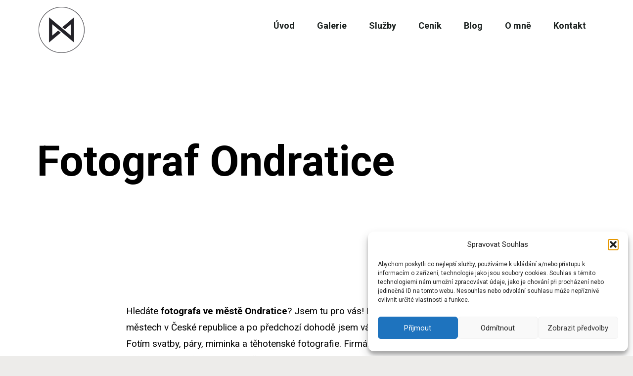

--- FILE ---
content_type: text/html; charset=UTF-8
request_url: https://holikfoto.cz/fotograf-ondratice/
body_size: 29061
content:
<!DOCTYPE html>
<html lang="cs">
<head>
	<meta charset="UTF-8" />
	<meta name="viewport" content="width=device-width" />
	            <style>
                .fit_content {
                    width: fit-content;
                }
                body .bd_toc_container {
                    transition: all 0.5s ease-in-out !important;
                }
                .bd_toc_header_title {
                    padding-right: 10px !important;
                }
                .bd_toc_container .bd_toc_wrapper .bd_toc_content {
                    display: none;
                }
            </style>
                    <style>
            .bd_toc_container {
                transition: ease-in-out .5s !important;
            }
            .bd_toc_container {
                border-top-left-radius:     15px;
                border-top-right-radius:    15px;
                border-bottom-right-radius: 15px;
                border-bottom-left-radius:  15px;
            }
            .bd_toc_container {
                box-shadow: 35px
                            0px
                            87px
                            0px
            rgba(228,228,228,0.5);
            }
            .bd_toc_container.scroll-to-fixed-fixed {
                margin: 0 !important;
            }
            .bd_toc_wrapper .bd_toc_header .bd_toc_switcher_hide_show_icon .bd_toc_arrow {
                border-color: #11142d            }
            .bd_toc_wrapper .bd_toc_header:hover .bd_toc_switcher_hide_show_icon .bd_toc_arrow {
                border-color: #1140ff            }
            .bd_toc_header {
                border-top-left-radius:     0px;
                border-top-right-radius:    0px;
                border-bottom-right-radius: 0px;
                border-bottom-left-radius:  0px;
            }
            .bd_toc_wrapper .bd_toc_wrapper_item .bd_toc_content .bd_toc_content_list ul li a {
                border-top-left-radius:     10px;
                border-top-right-radius:    10px;
                border-bottom-right-radius: 10px;
                border-bottom-left-radius:  10px;
            }
            .bd_toc_container .bd_toc_wrapper .bd_toc_content.list-type-disc ul li a:before {
                background-color: #11142d;
                top: calc( 12px + 7px );
                left: calc( 0px - 12px );
            }

        </style>
        <meta name='robots' content='index, follow, max-image-preview:large, max-snippet:-1, max-video-preview:-1' />
	<style>img:is([sizes="auto" i], [sizes^="auto," i]) { contain-intrinsic-size: 3000px 1500px }</style>
	
	<!-- This site is optimized with the Yoast SEO plugin v26.2 - https://yoast.com/wordpress/plugins/seo/ -->
	<title>Fotograf Ondratice - Reportážní a svatební fotograf Martin Holík</title>
	<link rel="canonical" href="https://holikfoto.cz/fotograf-ondratice/" />
	<meta property="og:locale" content="cs_CZ" />
	<meta property="og:type" content="article" />
	<meta property="og:title" content="Fotograf Ondratice - Reportážní a svatební fotograf Martin Holík" />
	<meta property="og:description" content="Hledáte fotografa ve městě Ondratice? Jsem tu pro vás! Fotografuji prakticky ve všech městech v České republice a po předchozí Read More &rarr; &quot;Fotograf Ondratice&quot;" />
	<meta property="og:url" content="https://holikfoto.cz/fotograf-ondratice/" />
	<meta property="og:site_name" content="Reportážní a svatební fotograf Martin Holík" />
	<meta property="og:image" content="https://holikfoto.cz/wp-content/uploads/2018/03/krasna-nevesta-se-prohlizi-v-zrcadle-352x276.jpg" />
	<meta name="twitter:card" content="summary_large_image" />
	<script type="application/ld+json" class="yoast-schema-graph">{"@context":"https://schema.org","@graph":[{"@type":"WebPage","@id":"https://holikfoto.cz/fotograf-ondratice/","url":"https://holikfoto.cz/fotograf-ondratice/","name":"Fotograf Ondratice - Reportážní a svatební fotograf Martin Holík","isPartOf":{"@id":"https://holikfoto.cz/#website"},"datePublished":"2018-03-24T20:46:56+00:00","breadcrumb":{"@id":"https://holikfoto.cz/fotograf-ondratice/#breadcrumb"},"inLanguage":"cs","potentialAction":[{"@type":"ReadAction","target":["https://holikfoto.cz/fotograf-ondratice/"]}]},{"@type":"BreadcrumbList","@id":"https://holikfoto.cz/fotograf-ondratice/#breadcrumb","itemListElement":[{"@type":"ListItem","position":1,"name":"Home","item":"https://holikfoto.cz/"},{"@type":"ListItem","position":2,"name":"Fotograf Ondratice"}]},{"@type":"WebSite","@id":"https://holikfoto.cz/#website","url":"https://holikfoto.cz/","name":"Reportážní a svatební fotograf Martin Holík","description":"Profesionální fotograf Martin Holík je svatební fotograf, který zachytí dokonale atmosféru vaší svatby. Prohlédněte si fotogalerii a pošlete nazávaznou poptávku.","publisher":{"@id":"https://holikfoto.cz/#organization"},"potentialAction":[{"@type":"SearchAction","target":{"@type":"EntryPoint","urlTemplate":"https://holikfoto.cz/?s={search_term_string}"},"query-input":{"@type":"PropertyValueSpecification","valueRequired":true,"valueName":"search_term_string"}}],"inLanguage":"cs"},{"@type":"Organization","@id":"https://holikfoto.cz/#organization","name":"Reportážní a svatební fotograf Martin Holík","url":"https://holikfoto.cz/","logo":{"@type":"ImageObject","inLanguage":"cs","@id":"https://holikfoto.cz/#/schema/logo/image/","url":"https://holikfoto.cz/wp-content/uploads/2021/07/martin-holik.png","contentUrl":"https://holikfoto.cz/wp-content/uploads/2021/07/martin-holik.png","width":100,"height":100,"caption":"Reportážní a svatební fotograf Martin Holík"},"image":{"@id":"https://holikfoto.cz/#/schema/logo/image/"}},false]}</script>
	<!-- / Yoast SEO plugin. -->


<link rel='dns-prefetch' href='//stats.wp.com' />
<link rel='dns-prefetch' href='//fonts.googleapis.com' />
<link rel="alternate" type="application/rss+xml" title="Reportážní a svatební fotograf Martin Holík &raquo; RSS zdroj" href="https://holikfoto.cz/feed/" />
<link rel="alternate" type="application/rss+xml" title="Reportážní a svatební fotograf Martin Holík &raquo; RSS komentářů" href="https://holikfoto.cz/comments/feed/" />
<script type="text/javascript">
/* <![CDATA[ */
window._wpemojiSettings = {"baseUrl":"https:\/\/s.w.org\/images\/core\/emoji\/16.0.1\/72x72\/","ext":".png","svgUrl":"https:\/\/s.w.org\/images\/core\/emoji\/16.0.1\/svg\/","svgExt":".svg","source":{"concatemoji":"https:\/\/holikfoto.cz\/wp-includes\/js\/wp-emoji-release.min.js?ver=6.8.3"}};
/*! This file is auto-generated */
!function(s,n){var o,i,e;function c(e){try{var t={supportTests:e,timestamp:(new Date).valueOf()};sessionStorage.setItem(o,JSON.stringify(t))}catch(e){}}function p(e,t,n){e.clearRect(0,0,e.canvas.width,e.canvas.height),e.fillText(t,0,0);var t=new Uint32Array(e.getImageData(0,0,e.canvas.width,e.canvas.height).data),a=(e.clearRect(0,0,e.canvas.width,e.canvas.height),e.fillText(n,0,0),new Uint32Array(e.getImageData(0,0,e.canvas.width,e.canvas.height).data));return t.every(function(e,t){return e===a[t]})}function u(e,t){e.clearRect(0,0,e.canvas.width,e.canvas.height),e.fillText(t,0,0);for(var n=e.getImageData(16,16,1,1),a=0;a<n.data.length;a++)if(0!==n.data[a])return!1;return!0}function f(e,t,n,a){switch(t){case"flag":return n(e,"\ud83c\udff3\ufe0f\u200d\u26a7\ufe0f","\ud83c\udff3\ufe0f\u200b\u26a7\ufe0f")?!1:!n(e,"\ud83c\udde8\ud83c\uddf6","\ud83c\udde8\u200b\ud83c\uddf6")&&!n(e,"\ud83c\udff4\udb40\udc67\udb40\udc62\udb40\udc65\udb40\udc6e\udb40\udc67\udb40\udc7f","\ud83c\udff4\u200b\udb40\udc67\u200b\udb40\udc62\u200b\udb40\udc65\u200b\udb40\udc6e\u200b\udb40\udc67\u200b\udb40\udc7f");case"emoji":return!a(e,"\ud83e\udedf")}return!1}function g(e,t,n,a){var r="undefined"!=typeof WorkerGlobalScope&&self instanceof WorkerGlobalScope?new OffscreenCanvas(300,150):s.createElement("canvas"),o=r.getContext("2d",{willReadFrequently:!0}),i=(o.textBaseline="top",o.font="600 32px Arial",{});return e.forEach(function(e){i[e]=t(o,e,n,a)}),i}function t(e){var t=s.createElement("script");t.src=e,t.defer=!0,s.head.appendChild(t)}"undefined"!=typeof Promise&&(o="wpEmojiSettingsSupports",i=["flag","emoji"],n.supports={everything:!0,everythingExceptFlag:!0},e=new Promise(function(e){s.addEventListener("DOMContentLoaded",e,{once:!0})}),new Promise(function(t){var n=function(){try{var e=JSON.parse(sessionStorage.getItem(o));if("object"==typeof e&&"number"==typeof e.timestamp&&(new Date).valueOf()<e.timestamp+604800&&"object"==typeof e.supportTests)return e.supportTests}catch(e){}return null}();if(!n){if("undefined"!=typeof Worker&&"undefined"!=typeof OffscreenCanvas&&"undefined"!=typeof URL&&URL.createObjectURL&&"undefined"!=typeof Blob)try{var e="postMessage("+g.toString()+"("+[JSON.stringify(i),f.toString(),p.toString(),u.toString()].join(",")+"));",a=new Blob([e],{type:"text/javascript"}),r=new Worker(URL.createObjectURL(a),{name:"wpTestEmojiSupports"});return void(r.onmessage=function(e){c(n=e.data),r.terminate(),t(n)})}catch(e){}c(n=g(i,f,p,u))}t(n)}).then(function(e){for(var t in e)n.supports[t]=e[t],n.supports.everything=n.supports.everything&&n.supports[t],"flag"!==t&&(n.supports.everythingExceptFlag=n.supports.everythingExceptFlag&&n.supports[t]);n.supports.everythingExceptFlag=n.supports.everythingExceptFlag&&!n.supports.flag,n.DOMReady=!1,n.readyCallback=function(){n.DOMReady=!0}}).then(function(){return e}).then(function(){var e;n.supports.everything||(n.readyCallback(),(e=n.source||{}).concatemoji?t(e.concatemoji):e.wpemoji&&e.twemoji&&(t(e.twemoji),t(e.wpemoji)))}))}((window,document),window._wpemojiSettings);
/* ]]> */
</script>
<link rel='stylesheet' id='font-awesome-css' href='https://holikfoto.cz/wp-content/plugins/stagtools/assets/css/fontawesome-all.min.css?ver=5.15.3' type='text/css' media='all' />
<link rel='stylesheet' id='stag-shortcode-styles-css' href='https://holikfoto.cz/wp-content/plugins/stagtools/assets/css/stag-shortcodes.css?ver=2.3.8' type='text/css' media='all' />
<link rel='stylesheet' id='dashicons-css' href='https://holikfoto.cz/wp-includes/css/dashicons.min.css?ver=6.8.3' type='text/css' media='all' />
<link rel='stylesheet' id='post-views-counter-frontend-css' href='https://holikfoto.cz/wp-content/plugins/post-views-counter/css/frontend.min.css?ver=1.5.7' type='text/css' media='all' />
<style id='wp-emoji-styles-inline-css' type='text/css'>

	img.wp-smiley, img.emoji {
		display: inline !important;
		border: none !important;
		box-shadow: none !important;
		height: 1em !important;
		width: 1em !important;
		margin: 0 0.07em !important;
		vertical-align: -0.1em !important;
		background: none !important;
		padding: 0 !important;
	}
</style>
<link rel='stylesheet' id='wp-block-library-css' href='https://holikfoto.cz/wp-includes/css/dist/block-library/style.min.css?ver=6.8.3' type='text/css' media='all' />
<style id='wp-block-library-theme-inline-css' type='text/css'>
.wp-block-audio :where(figcaption){color:#555;font-size:13px;text-align:center}.is-dark-theme .wp-block-audio :where(figcaption){color:#ffffffa6}.wp-block-audio{margin:0 0 1em}.wp-block-code{border:1px solid #ccc;border-radius:4px;font-family:Menlo,Consolas,monaco,monospace;padding:.8em 1em}.wp-block-embed :where(figcaption){color:#555;font-size:13px;text-align:center}.is-dark-theme .wp-block-embed :where(figcaption){color:#ffffffa6}.wp-block-embed{margin:0 0 1em}.blocks-gallery-caption{color:#555;font-size:13px;text-align:center}.is-dark-theme .blocks-gallery-caption{color:#ffffffa6}:root :where(.wp-block-image figcaption){color:#555;font-size:13px;text-align:center}.is-dark-theme :root :where(.wp-block-image figcaption){color:#ffffffa6}.wp-block-image{margin:0 0 1em}.wp-block-pullquote{border-bottom:4px solid;border-top:4px solid;color:currentColor;margin-bottom:1.75em}.wp-block-pullquote cite,.wp-block-pullquote footer,.wp-block-pullquote__citation{color:currentColor;font-size:.8125em;font-style:normal;text-transform:uppercase}.wp-block-quote{border-left:.25em solid;margin:0 0 1.75em;padding-left:1em}.wp-block-quote cite,.wp-block-quote footer{color:currentColor;font-size:.8125em;font-style:normal;position:relative}.wp-block-quote:where(.has-text-align-right){border-left:none;border-right:.25em solid;padding-left:0;padding-right:1em}.wp-block-quote:where(.has-text-align-center){border:none;padding-left:0}.wp-block-quote.is-large,.wp-block-quote.is-style-large,.wp-block-quote:where(.is-style-plain){border:none}.wp-block-search .wp-block-search__label{font-weight:700}.wp-block-search__button{border:1px solid #ccc;padding:.375em .625em}:where(.wp-block-group.has-background){padding:1.25em 2.375em}.wp-block-separator.has-css-opacity{opacity:.4}.wp-block-separator{border:none;border-bottom:2px solid;margin-left:auto;margin-right:auto}.wp-block-separator.has-alpha-channel-opacity{opacity:1}.wp-block-separator:not(.is-style-wide):not(.is-style-dots){width:100px}.wp-block-separator.has-background:not(.is-style-dots){border-bottom:none;height:1px}.wp-block-separator.has-background:not(.is-style-wide):not(.is-style-dots){height:2px}.wp-block-table{margin:0 0 1em}.wp-block-table td,.wp-block-table th{word-break:normal}.wp-block-table :where(figcaption){color:#555;font-size:13px;text-align:center}.is-dark-theme .wp-block-table :where(figcaption){color:#ffffffa6}.wp-block-video :where(figcaption){color:#555;font-size:13px;text-align:center}.is-dark-theme .wp-block-video :where(figcaption){color:#ffffffa6}.wp-block-video{margin:0 0 1em}:root :where(.wp-block-template-part.has-background){margin-bottom:0;margin-top:0;padding:1.25em 2.375em}
</style>
<style id='classic-theme-styles-inline-css' type='text/css'>
/*! This file is auto-generated */
.wp-block-button__link{color:#fff;background-color:#32373c;border-radius:9999px;box-shadow:none;text-decoration:none;padding:calc(.667em + 2px) calc(1.333em + 2px);font-size:1.125em}.wp-block-file__button{background:#32373c;color:#fff;text-decoration:none}
</style>
<style id='boomdevs-toc-style-inline-css' type='text/css'>
/*!********************************************************************************************************************************************************************************************************************************************************************!*\
  !*** css ./node_modules/css-loader/dist/cjs.js??ruleSet[1].rules[3].use[1]!./node_modules/postcss-loader/dist/cjs.js??ruleSet[1].rules[3].use[2]!./node_modules/sass-loader/dist/cjs.js??ruleSet[1].rules[3].use[3]!./includes/block-editor/assets/scss/edit.scss ***!
  \********************************************************************************************************************************************************************************************************************************************************************/
.is-root-container .is-selected.wp-block-boomdevs-toc:focus {
  outline: none;
}

.wp-block-boomdevs-toc .bd_toc_block_wrapper {
  background-color: #EFF7FF;
  border: 1px solid #D4ECFF;
  border-radius: 10px;
  padding: 15px;
  font-family: inherit;
  display: flex;
  align-items: center;
}
.wp-block-boomdevs-toc .bd_toc_block_wrapper img {
  width: 60px;
  margin-right: 20px;
}
.wp-block-boomdevs-toc .bd_toc_block_wrapper h2 {
  font-size: 20px !important;
  margin: 0;
}

/*# sourceMappingURL=index.css.map*/
</style>
<link rel='stylesheet' id='mediaelement-css' href='https://holikfoto.cz/wp-includes/js/mediaelement/mediaelementplayer-legacy.min.css?ver=4.2.17' type='text/css' media='all' />
<link rel='stylesheet' id='wp-mediaelement-css' href='https://holikfoto.cz/wp-includes/js/mediaelement/wp-mediaelement.min.css?ver=6.8.3' type='text/css' media='all' />
<style id='jetpack-sharing-buttons-style-inline-css' type='text/css'>
.jetpack-sharing-buttons__services-list{display:flex;flex-direction:row;flex-wrap:wrap;gap:0;list-style-type:none;margin:5px;padding:0}.jetpack-sharing-buttons__services-list.has-small-icon-size{font-size:12px}.jetpack-sharing-buttons__services-list.has-normal-icon-size{font-size:16px}.jetpack-sharing-buttons__services-list.has-large-icon-size{font-size:24px}.jetpack-sharing-buttons__services-list.has-huge-icon-size{font-size:36px}@media print{.jetpack-sharing-buttons__services-list{display:none!important}}.editor-styles-wrapper .wp-block-jetpack-sharing-buttons{gap:0;padding-inline-start:0}ul.jetpack-sharing-buttons__services-list.has-background{padding:1.25em 2.375em}
</style>
<link rel='stylesheet' id='visual-portfolio-block-filter-by-category-css' href='https://holikfoto.cz/wp-content/plugins/visual-portfolio/build/gutenberg/blocks/filter-by-category/style.css?ver=1751922829' type='text/css' media='all' />
<link rel='stylesheet' id='visual-portfolio-block-pagination-css' href='https://holikfoto.cz/wp-content/plugins/visual-portfolio/build/gutenberg/blocks/pagination/style.css?ver=1751922829' type='text/css' media='all' />
<link rel='stylesheet' id='visual-portfolio-block-sort-css' href='https://holikfoto.cz/wp-content/plugins/visual-portfolio/build/gutenberg/blocks/sort/style.css?ver=1751922829' type='text/css' media='all' />
<style id='global-styles-inline-css' type='text/css'>
:root{--wp--preset--aspect-ratio--square: 1;--wp--preset--aspect-ratio--4-3: 4/3;--wp--preset--aspect-ratio--3-4: 3/4;--wp--preset--aspect-ratio--3-2: 3/2;--wp--preset--aspect-ratio--2-3: 2/3;--wp--preset--aspect-ratio--16-9: 16/9;--wp--preset--aspect-ratio--9-16: 9/16;--wp--preset--color--black: #000000;--wp--preset--color--cyan-bluish-gray: #abb8c3;--wp--preset--color--white: #ffffff;--wp--preset--color--pale-pink: #f78da7;--wp--preset--color--vivid-red: #cf2e2e;--wp--preset--color--luminous-vivid-orange: #ff6900;--wp--preset--color--luminous-vivid-amber: #fcb900;--wp--preset--color--light-green-cyan: #7bdcb5;--wp--preset--color--vivid-green-cyan: #00d084;--wp--preset--color--pale-cyan-blue: #8ed1fc;--wp--preset--color--vivid-cyan-blue: #0693e3;--wp--preset--color--vivid-purple: #9b51e0;--wp--preset--gradient--vivid-cyan-blue-to-vivid-purple: linear-gradient(135deg,rgba(6,147,227,1) 0%,rgb(155,81,224) 100%);--wp--preset--gradient--light-green-cyan-to-vivid-green-cyan: linear-gradient(135deg,rgb(122,220,180) 0%,rgb(0,208,130) 100%);--wp--preset--gradient--luminous-vivid-amber-to-luminous-vivid-orange: linear-gradient(135deg,rgba(252,185,0,1) 0%,rgba(255,105,0,1) 100%);--wp--preset--gradient--luminous-vivid-orange-to-vivid-red: linear-gradient(135deg,rgba(255,105,0,1) 0%,rgb(207,46,46) 100%);--wp--preset--gradient--very-light-gray-to-cyan-bluish-gray: linear-gradient(135deg,rgb(238,238,238) 0%,rgb(169,184,195) 100%);--wp--preset--gradient--cool-to-warm-spectrum: linear-gradient(135deg,rgb(74,234,220) 0%,rgb(151,120,209) 20%,rgb(207,42,186) 40%,rgb(238,44,130) 60%,rgb(251,105,98) 80%,rgb(254,248,76) 100%);--wp--preset--gradient--blush-light-purple: linear-gradient(135deg,rgb(255,206,236) 0%,rgb(152,150,240) 100%);--wp--preset--gradient--blush-bordeaux: linear-gradient(135deg,rgb(254,205,165) 0%,rgb(254,45,45) 50%,rgb(107,0,62) 100%);--wp--preset--gradient--luminous-dusk: linear-gradient(135deg,rgb(255,203,112) 0%,rgb(199,81,192) 50%,rgb(65,88,208) 100%);--wp--preset--gradient--pale-ocean: linear-gradient(135deg,rgb(255,245,203) 0%,rgb(182,227,212) 50%,rgb(51,167,181) 100%);--wp--preset--gradient--electric-grass: linear-gradient(135deg,rgb(202,248,128) 0%,rgb(113,206,126) 100%);--wp--preset--gradient--midnight: linear-gradient(135deg,rgb(2,3,129) 0%,rgb(40,116,252) 100%);--wp--preset--font-size--small: 13px;--wp--preset--font-size--medium: 20px;--wp--preset--font-size--large: 36px;--wp--preset--font-size--x-large: 42px;--wp--preset--spacing--20: 0.44rem;--wp--preset--spacing--30: 0.67rem;--wp--preset--spacing--40: 1rem;--wp--preset--spacing--50: 1.5rem;--wp--preset--spacing--60: 2.25rem;--wp--preset--spacing--70: 3.38rem;--wp--preset--spacing--80: 5.06rem;--wp--preset--shadow--natural: 6px 6px 9px rgba(0, 0, 0, 0.2);--wp--preset--shadow--deep: 12px 12px 50px rgba(0, 0, 0, 0.4);--wp--preset--shadow--sharp: 6px 6px 0px rgba(0, 0, 0, 0.2);--wp--preset--shadow--outlined: 6px 6px 0px -3px rgba(255, 255, 255, 1), 6px 6px rgba(0, 0, 0, 1);--wp--preset--shadow--crisp: 6px 6px 0px rgba(0, 0, 0, 1);}:where(.is-layout-flex){gap: 0.5em;}:where(.is-layout-grid){gap: 0.5em;}body .is-layout-flex{display: flex;}.is-layout-flex{flex-wrap: wrap;align-items: center;}.is-layout-flex > :is(*, div){margin: 0;}body .is-layout-grid{display: grid;}.is-layout-grid > :is(*, div){margin: 0;}:where(.wp-block-columns.is-layout-flex){gap: 2em;}:where(.wp-block-columns.is-layout-grid){gap: 2em;}:where(.wp-block-post-template.is-layout-flex){gap: 1.25em;}:where(.wp-block-post-template.is-layout-grid){gap: 1.25em;}.has-black-color{color: var(--wp--preset--color--black) !important;}.has-cyan-bluish-gray-color{color: var(--wp--preset--color--cyan-bluish-gray) !important;}.has-white-color{color: var(--wp--preset--color--white) !important;}.has-pale-pink-color{color: var(--wp--preset--color--pale-pink) !important;}.has-vivid-red-color{color: var(--wp--preset--color--vivid-red) !important;}.has-luminous-vivid-orange-color{color: var(--wp--preset--color--luminous-vivid-orange) !important;}.has-luminous-vivid-amber-color{color: var(--wp--preset--color--luminous-vivid-amber) !important;}.has-light-green-cyan-color{color: var(--wp--preset--color--light-green-cyan) !important;}.has-vivid-green-cyan-color{color: var(--wp--preset--color--vivid-green-cyan) !important;}.has-pale-cyan-blue-color{color: var(--wp--preset--color--pale-cyan-blue) !important;}.has-vivid-cyan-blue-color{color: var(--wp--preset--color--vivid-cyan-blue) !important;}.has-vivid-purple-color{color: var(--wp--preset--color--vivid-purple) !important;}.has-black-background-color{background-color: var(--wp--preset--color--black) !important;}.has-cyan-bluish-gray-background-color{background-color: var(--wp--preset--color--cyan-bluish-gray) !important;}.has-white-background-color{background-color: var(--wp--preset--color--white) !important;}.has-pale-pink-background-color{background-color: var(--wp--preset--color--pale-pink) !important;}.has-vivid-red-background-color{background-color: var(--wp--preset--color--vivid-red) !important;}.has-luminous-vivid-orange-background-color{background-color: var(--wp--preset--color--luminous-vivid-orange) !important;}.has-luminous-vivid-amber-background-color{background-color: var(--wp--preset--color--luminous-vivid-amber) !important;}.has-light-green-cyan-background-color{background-color: var(--wp--preset--color--light-green-cyan) !important;}.has-vivid-green-cyan-background-color{background-color: var(--wp--preset--color--vivid-green-cyan) !important;}.has-pale-cyan-blue-background-color{background-color: var(--wp--preset--color--pale-cyan-blue) !important;}.has-vivid-cyan-blue-background-color{background-color: var(--wp--preset--color--vivid-cyan-blue) !important;}.has-vivid-purple-background-color{background-color: var(--wp--preset--color--vivid-purple) !important;}.has-black-border-color{border-color: var(--wp--preset--color--black) !important;}.has-cyan-bluish-gray-border-color{border-color: var(--wp--preset--color--cyan-bluish-gray) !important;}.has-white-border-color{border-color: var(--wp--preset--color--white) !important;}.has-pale-pink-border-color{border-color: var(--wp--preset--color--pale-pink) !important;}.has-vivid-red-border-color{border-color: var(--wp--preset--color--vivid-red) !important;}.has-luminous-vivid-orange-border-color{border-color: var(--wp--preset--color--luminous-vivid-orange) !important;}.has-luminous-vivid-amber-border-color{border-color: var(--wp--preset--color--luminous-vivid-amber) !important;}.has-light-green-cyan-border-color{border-color: var(--wp--preset--color--light-green-cyan) !important;}.has-vivid-green-cyan-border-color{border-color: var(--wp--preset--color--vivid-green-cyan) !important;}.has-pale-cyan-blue-border-color{border-color: var(--wp--preset--color--pale-cyan-blue) !important;}.has-vivid-cyan-blue-border-color{border-color: var(--wp--preset--color--vivid-cyan-blue) !important;}.has-vivid-purple-border-color{border-color: var(--wp--preset--color--vivid-purple) !important;}.has-vivid-cyan-blue-to-vivid-purple-gradient-background{background: var(--wp--preset--gradient--vivid-cyan-blue-to-vivid-purple) !important;}.has-light-green-cyan-to-vivid-green-cyan-gradient-background{background: var(--wp--preset--gradient--light-green-cyan-to-vivid-green-cyan) !important;}.has-luminous-vivid-amber-to-luminous-vivid-orange-gradient-background{background: var(--wp--preset--gradient--luminous-vivid-amber-to-luminous-vivid-orange) !important;}.has-luminous-vivid-orange-to-vivid-red-gradient-background{background: var(--wp--preset--gradient--luminous-vivid-orange-to-vivid-red) !important;}.has-very-light-gray-to-cyan-bluish-gray-gradient-background{background: var(--wp--preset--gradient--very-light-gray-to-cyan-bluish-gray) !important;}.has-cool-to-warm-spectrum-gradient-background{background: var(--wp--preset--gradient--cool-to-warm-spectrum) !important;}.has-blush-light-purple-gradient-background{background: var(--wp--preset--gradient--blush-light-purple) !important;}.has-blush-bordeaux-gradient-background{background: var(--wp--preset--gradient--blush-bordeaux) !important;}.has-luminous-dusk-gradient-background{background: var(--wp--preset--gradient--luminous-dusk) !important;}.has-pale-ocean-gradient-background{background: var(--wp--preset--gradient--pale-ocean) !important;}.has-electric-grass-gradient-background{background: var(--wp--preset--gradient--electric-grass) !important;}.has-midnight-gradient-background{background: var(--wp--preset--gradient--midnight) !important;}.has-small-font-size{font-size: var(--wp--preset--font-size--small) !important;}.has-medium-font-size{font-size: var(--wp--preset--font-size--medium) !important;}.has-large-font-size{font-size: var(--wp--preset--font-size--large) !important;}.has-x-large-font-size{font-size: var(--wp--preset--font-size--x-large) !important;}
:where(.wp-block-post-template.is-layout-flex){gap: 1.25em;}:where(.wp-block-post-template.is-layout-grid){gap: 1.25em;}
:where(.wp-block-columns.is-layout-flex){gap: 2em;}:where(.wp-block-columns.is-layout-grid){gap: 2em;}
:root :where(.wp-block-pullquote){font-size: 1.5em;line-height: 1.6;}
:where(.wp-block-visual-portfolio-loop.is-layout-flex){gap: 1.25em;}:where(.wp-block-visual-portfolio-loop.is-layout-grid){gap: 1.25em;}
</style>
<link rel='stylesheet' id='twenty20-css' href='https://holikfoto.cz/wp-content/plugins/twenty20/assets/css/twenty20.css?ver=2.0.4' type='text/css' media='all' />
<link rel='stylesheet' id='boomdevs-toc-css' href='https://holikfoto.cz/wp-content/plugins/top-table-of-contents/public/css/boomdevs-toc-public.css?ver=1.3.30' type='text/css' media='all' />
<link rel='stylesheet' id='cmplz-general-css' href='https://holikfoto.cz/wp-content/plugins/complianz-gdpr/assets/css/cookieblocker.min.css?ver=1754252058' type='text/css' media='all' />
<link rel='stylesheet' id='mono-google-fonts-css' href='//fonts.googleapis.com/css?family=Roboto%3Aregular%2Citalic%2C300%2C700%2C900%26subset%3Dlatin&#038;ver=1.2.1' type='text/css' media='all' />
<link rel='stylesheet' id='mono-style-css' href='https://holikfoto.cz/wp-content/themes/mono/style.css?ver=1.2.1' type='text/css' media='all' />
<link rel='stylesheet' id='genericons-css' href='https://holikfoto.cz/wp-content/plugins/jetpack/_inc/genericons/genericons/genericons.css?ver=3.1' type='text/css' media='all' />
<link rel='stylesheet' id='msl-main-css' href='https://holikfoto.cz/wp-content/plugins/master-slider/public/assets/css/masterslider.main.css?ver=3.11.0' type='text/css' media='all' />
<link rel='stylesheet' id='msl-custom-css' href='https://holikfoto.cz/wp-content/uploads/master-slider/custom.css?ver=9.2' type='text/css' media='all' />
<link rel='stylesheet' id='wpr-text-animations-css-css' href='https://holikfoto.cz/wp-content/plugins/royal-elementor-addons/assets/css/lib/animations/text-animations.min.css?ver=1.7.1036' type='text/css' media='all' />
<link rel='stylesheet' id='wpr-addons-css-css' href='https://holikfoto.cz/wp-content/plugins/royal-elementor-addons/assets/css/frontend.min.css?ver=1.7.1036' type='text/css' media='all' />
<link rel='stylesheet' id='font-awesome-5-all-css' href='https://holikfoto.cz/wp-content/plugins/elementor/assets/lib/font-awesome/css/all.min.css?ver=1.7.1036' type='text/css' media='all' />
<link rel='stylesheet' id='yasrcss-css' href='https://holikfoto.cz/wp-content/plugins/yet-another-stars-rating/includes/css/yasr.css?ver=3.4.15' type='text/css' media='all' />
<style id='yasrcss-inline-css' type='text/css'>

            .yasr-star-rating {
                background-image: url('https://holikfoto.cz/wp-content/plugins/yet-another-stars-rating/includes/img/star_2.svg');
            }
            .yasr-star-rating .yasr-star-value {
                background: url('https://holikfoto.cz/wp-content/plugins/yet-another-stars-rating/includes/img/star_3.svg') ;
            }
</style>
<script type="text/javascript" id="post-views-counter-frontend-js-before">
/* <![CDATA[ */
var pvcArgsFrontend = {"mode":"js","postID":18547,"requestURL":"https:\/\/holikfoto.cz\/wp-admin\/admin-ajax.php","nonce":"47e680d0ed","dataStorage":"cookies","multisite":false,"path":"\/","domain":""};
/* ]]> */
</script>
<script type="text/javascript" src="https://holikfoto.cz/wp-content/plugins/post-views-counter/js/frontend.min.js?ver=1.5.7" id="post-views-counter-frontend-js"></script>
<script type="text/javascript" data-cfasync="false" src="https://holikfoto.cz/wp-includes/js/jquery/jquery.min.js?ver=3.7.1" id="jquery-core-js"></script>
<script type="text/javascript" data-cfasync="false" src="https://holikfoto.cz/wp-includes/js/jquery/jquery-migrate.min.js?ver=3.4.1" id="jquery-migrate-js"></script>
<script type="text/javascript" id="seo-automated-link-building-js-extra">
/* <![CDATA[ */
var seoAutomatedLinkBuilding = {"ajaxUrl":"https:\/\/holikfoto.cz\/wp-admin\/admin-ajax.php"};
/* ]]> */
</script>
<script type="text/javascript" src="https://holikfoto.cz/wp-content/plugins/seo-automated-link-building/js/seo-automated-link-building.js?ver=6.8.3" id="seo-automated-link-building-js"></script>
<link rel="https://api.w.org/" href="https://holikfoto.cz/wp-json/" /><link rel="alternate" title="JSON" type="application/json" href="https://holikfoto.cz/wp-json/wp/v2/pages/18547" /><link rel="EditURI" type="application/rsd+xml" title="RSD" href="https://holikfoto.cz/xmlrpc.php?rsd" />
<meta name="generator" content="WordPress 6.8.3" />
<link rel='shortlink' href='https://holikfoto.cz/?p=18547' />
		<!-- Custom Logo: hide header text -->
		<style id="custom-logo-css" type="text/css">
			.site-title, .site-description {
				position: absolute;
				clip-path: inset(50%);
			}
		</style>
		<link rel="alternate" title="oEmbed (JSON)" type="application/json+oembed" href="https://holikfoto.cz/wp-json/oembed/1.0/embed?url=https%3A%2F%2Fholikfoto.cz%2Ffotograf-ondratice%2F" />
<link rel="alternate" title="oEmbed (XML)" type="text/xml+oembed" href="https://holikfoto.cz/wp-json/oembed/1.0/embed?url=https%3A%2F%2Fholikfoto.cz%2Ffotograf-ondratice%2F&#038;format=xml" />
<script>var ms_grabbing_curosr = 'https://holikfoto.cz/wp-content/plugins/master-slider/public/assets/css/common/grabbing.cur', ms_grab_curosr = 'https://holikfoto.cz/wp-content/plugins/master-slider/public/assets/css/common/grab.cur';</script>
<meta name="generator" content="MasterSlider 3.11.0 - Responsive Touch Image Slider | avt.li/msf" />
<script type='text/javascript'>
/* <![CDATA[ */
var VPData = {"version":"3.3.16","pro":false,"__":{"couldnt_retrieve_vp":"Couldn't retrieve Visual Portfolio ID.","pswp_close":"Close (Esc)","pswp_share":"Share","pswp_fs":"Toggle fullscreen","pswp_zoom":"Zoom in\/out","pswp_prev":"Previous (arrow left)","pswp_next":"Next (arrow right)","pswp_share_fb":"Share on Facebook","pswp_share_tw":"Tweet","pswp_share_x":"X","pswp_share_pin":"Pin it","pswp_download":"Download","fancybox_close":"Close","fancybox_next":"Next","fancybox_prev":"Previous","fancybox_error":"The requested content cannot be loaded. <br \/> Please try again later.","fancybox_play_start":"Start slideshow","fancybox_play_stop":"Pause slideshow","fancybox_full_screen":"Full screen","fancybox_thumbs":"Thumbnails","fancybox_download":"Download","fancybox_share":"Share","fancybox_zoom":"Zoom"},"settingsPopupGallery":{"enable_on_wordpress_images":false,"vendor":"fancybox","deep_linking":false,"deep_linking_url_to_share_images":false,"show_arrows":true,"show_counter":true,"show_zoom_button":true,"show_fullscreen_button":true,"show_share_button":true,"show_close_button":true,"show_thumbs":true,"show_download_button":false,"show_slideshow":false,"click_to_zoom":true,"restore_focus":true},"screenSizes":[320,576,768,992,1200]};
/* ]]> */
</script>
		<noscript>
			<style type="text/css">
				.vp-portfolio__preloader-wrap{display:none}.vp-portfolio__filter-wrap,.vp-portfolio__items-wrap,.vp-portfolio__pagination-wrap,.vp-portfolio__sort-wrap{opacity:1;visibility:visible}.vp-portfolio__item .vp-portfolio__item-img noscript+img,.vp-portfolio__thumbnails-wrap{display:none}
			</style>
		</noscript>
			<style>img#wpstats{display:none}</style>
					<style>.cmplz-hidden {
					display: none !important;
				}</style><meta name="generator" content="Elementor 3.32.5; features: e_font_icon_svg, additional_custom_breakpoints; settings: css_print_method-external, google_font-enabled, font_display-swap">
			<style>
				.e-con.e-parent:nth-of-type(n+4):not(.e-lazyloaded):not(.e-no-lazyload),
				.e-con.e-parent:nth-of-type(n+4):not(.e-lazyloaded):not(.e-no-lazyload) * {
					background-image: none !important;
				}
				@media screen and (max-height: 1024px) {
					.e-con.e-parent:nth-of-type(n+3):not(.e-lazyloaded):not(.e-no-lazyload),
					.e-con.e-parent:nth-of-type(n+3):not(.e-lazyloaded):not(.e-no-lazyload) * {
						background-image: none !important;
					}
				}
				@media screen and (max-height: 640px) {
					.e-con.e-parent:nth-of-type(n+2):not(.e-lazyloaded):not(.e-no-lazyload),
					.e-con.e-parent:nth-of-type(n+2):not(.e-lazyloaded):not(.e-no-lazyload) * {
						background-image: none !important;
					}
				}
			</style>
					<style type="text/css">
			/* If html does not have either class, do not show lazy loaded images. */
			html:not(.vp-lazyload-enabled):not(.js) .vp-lazyload {
				display: none;
			}
		</style>
		<script>
			document.documentElement.classList.add(
				'vp-lazyload-enabled'
			);
		</script>
		<style type="text/css">.bd_toc_container{width:100%!important;}.bd_toc_wrapper{padding-top:20px!important;padding-right:25px!important;padding-bottom:20px!important;padding-left:25px!important;}.bd_toc_container{margin-top:0px!important;margin-bottom:30px!important;}.bd_toc_container{background-color:#ffffff!important;}.bd_toc_container{border-top-width:1px!important;border-right-width:1px!important;border-bottom-width:1px!important;border-left-width:1px!important;border-color:#efefef!important;border-style:solid!important;}.bd_toc_header_title{font-size:20px!important;line-height:30px!important;}.bd_toc_wrapper .bd_toc_header .bd_toc_header_title{color:#11142d!important;}.bd_toc_wrapper .bd_toc_header:hover .bd_toc_header_title{color:#1140ff!important;}.bd_toc_header{padding-top:0px!important;padding-right:2px!important;padding-bottom:0px!important;padding-left:0px!important;}.bd_toc_header.active{margin-top:0px!important;margin-right:0px!important;margin-bottom:15px!important;margin-left:0px!important;}.bd_toc_content_list .bd_toc_content_list_item ul > li > a{font-size:14px!important;line-height:20px!important;}.bd_toc_wrapper .bd_toc_wrapper_item .bd_toc_content .bd_toc_content_list_item ul li a{padding-top:12px!important;padding-right:45px!important;padding-bottom:12px!important;padding-left:0px!important;}.bd_toc_wrapper .bd_toc_wrapper_item .bd_toc_content .bd_toc_content_list_item ul li a{margin-top:0px!important;margin-right:0px!important;margin-bottom:0px!important;margin-left:0px!important;}.bd_toc_wrapper .bd_toc_wrapper_item .bd_toc_content .bd_toc_content_list ul li a{border-top-width:0px;border-right-width:0px;border-bottom-width:0px;border-left-width:0px;border-color:#ffffff;border-style:solid;}.bd_toc_wrapper .bd_toc_wrapper_item .bd_toc_content .bd_toc_content_list ul li.current > a{border-top-width:0px;border-right-width:0px;border-bottom-width:0px;border-left-width:0px;border-color:#ffffff;border-style:solid;}.bd_toc_content{background-color:#ffffff!important;}.bd_toc_wrapper .bd_toc_wrapper_item .bd_toc_content .bd_toc_content_list ul li a{background-color:#ffffff!important;}.bd_toc_wrapper .bd_toc_wrapper_item .bd_toc_content .bd_toc_content_list ul li.current > a{background-color:#f7f7f700!important;}.bd_toc_wrapper .bd_toc_wrapper_item .bd_toc_content .bd_toc_content_list ul li a, .bd_toc_container .bd_toc_wrapper .bd_toc_content_list_item ul li .collaps-button .toggle-icon{color:#11142d;}.bd_toc_wrapper .bd_toc_wrapper_item .bd_toc_content .bd_toc_content_list ul li a:hover, .bd_toc_container .bd_toc_wrapper .bd_toc_content_list_item ul li .collaps-button .toggle-icon:hover{color:#1140ff;}.bd_toc_wrapper .bd_toc_wrapper_item .bd_toc_content .bd_toc_content_list ul li.current > a,.bd_toc_container .bd_toc_wrapper .bd_toc_content_list_item ul li.current>.collaps-button .toggle-icon{color:#1140ff;}</style>
<style type="text/css" id="mono-inline-css">
a {color:#262626;}button,.button,.twitter-follow-button,.instagram-follow-link,input[type="reset"],input[type="submit"],input[type="button"] {background-color:#262626;}.site-footer {background-color:#262626;}body {font-family:'Roboto';}.site-branding,h1,h2,h3,h4,h5,h6,.wp-block-quote p,.wp-block-pullquote p {font-family:'Roboto';}.site-byline {display:none;}
</style>
<style id="wpr_lightbox_styles">
				.lg-backdrop {
					background-color: rgba(0,0,0,0.6) !important;
				}
				.lg-toolbar,
				.lg-dropdown {
					background-color: rgba(0,0,0,0.8) !important;
				}
				.lg-dropdown:after {
					border-bottom-color: rgba(0,0,0,0.8) !important;
				}
				.lg-sub-html {
					background-color: rgba(0,0,0,0.8) !important;
				}
				.lg-thumb-outer,
				.lg-progress-bar {
					background-color: #444444 !important;
				}
				.lg-progress {
					background-color: #a90707 !important;
				}
				.lg-icon {
					color: #efefef !important;
					font-size: 20px !important;
				}
				.lg-icon.lg-toogle-thumb {
					font-size: 24px !important;
				}
				.lg-icon:hover,
				.lg-dropdown-text:hover {
					color: #ffffff !important;
				}
				.lg-sub-html,
				.lg-dropdown-text {
					color: #efefef !important;
					font-size: 14px !important;
				}
				#lg-counter {
					color: #efefef !important;
					font-size: 14px !important;
				}
				.lg-prev,
				.lg-next {
					font-size: 35px !important;
				}

				/* Defaults */
				.lg-icon {
				background-color: transparent !important;
				}

				#lg-counter {
				opacity: 0.9;
				}

				.lg-thumb-outer {
				padding: 0 10px;
				}

				.lg-thumb-item {
				border-radius: 0 !important;
				border: none !important;
				opacity: 0.5;
				}

				.lg-thumb-item.active {
					opacity: 1;
				}
	         </style><meta name="facebook-domain-verification" content="7xt3k21ne8g6bhsav1ytq3g88nr4m4" />  
<!-- Google tag (gtag.js) -->
<script async src="https://www.googletagmanager.com/gtag/js?id=G-SNRSB14PQR"></script>
<script>
  window.dataLayer = window.dataLayer || [];
  function gtag(){dataLayer.push(arguments);}
  gtag('js', new Date());

  gtag('config', 'G-SNRSB14PQR');
</script> 
<!-- Meta Pixel Code -->
<script>
!function(f,b,e,v,n,t,s)
{if(f.fbq)return;n=f.fbq=function(){n.callMethod?
n.callMethod.apply(n,arguments):n.queue.push(arguments)};
if(!f._fbq)f._fbq=n;n.push=n;n.loaded=!0;n.version='2.0';
n.queue=[];t=b.createElement(e);t.async=!0;
t.src=v;s=b.getElementsByTagName(e)[0];
s.parentNode.insertBefore(t,s)}(window, document,'script',
'https://connect.facebook.net/en_US/fbevents.js');
fbq('init', '754204008993805');
fbq('track', 'PageView');
</script>
<noscript><img height="1" width="1" style="display:none"
src="https://www.facebook.com/tr?id=754204008993805&ev=PageView&noscript=1"
/></noscript>
<!-- End Meta Pixel Code -->
</head>

<body class="wp-singular page-template page-template-page_fullwidth page-template-page_fullwidth-php page page-id-18547 wp-custom-logo wp-embed-responsive wp-theme-mono _masterslider _ms_version_3.11.0 use-background-cover stagtools elementor-default elementor-kit-79572">
		<script>
			(function($) {
				if (!$) {
					return;
				}

				// Previously we added this code on Elementor pages only,
				// but sometimes Lightbox enabled globally and it still conflicting with our galleries.
				// if (!$('.elementor-page').length) {
				//     return;
				// }

				function addDataAttribute($items) {
					$items.find('.vp-portfolio__item a:not([data-elementor-open-lightbox])').each(function () {
						if (/\.(png|jpe?g|gif|svg|webp)(\?.*)?$/i.test(this.href)) {
							this.dataset.elementorOpenLightbox = 'no';
						}
					});
				}

				$(document).on('init.vpf', function(event, vpObject) {
					if ('vpf' !== event.namespace) {
						return;
					}

					addDataAttribute(vpObject.$item);
				});
				$(document).on('addItems.vpf', function(event, vpObject, $items) {
					if ('vpf' !== event.namespace) {
						return;
					}

					addDataAttribute($items);
				});
			})(window.jQuery);
		</script>
		<div id="page" class="hfeed site">
	<a class="skip-link screen-reader-text" href="#content">Skip to content</a>

	<header id="masthead" class="site-header" role="banner">
		<div class="container">

			<div class="site-branding">
				<a href="https://holikfoto.cz/" class="custom-logo-link" rel="home"><img width="100" height="100" src="https://holikfoto.cz/wp-content/uploads/2021/07/martin-holik.png" class="custom-logo" alt="Martin Holík svatební fotograf" decoding="async" data-attachment-id="72278" data-permalink="https://holikfoto.cz/martin-holik/" data-orig-file="https://holikfoto.cz/wp-content/uploads/2021/07/martin-holik.png" data-orig-size="100,100" data-comments-opened="1" data-image-meta="{&quot;aperture&quot;:&quot;0&quot;,&quot;credit&quot;:&quot;&quot;,&quot;camera&quot;:&quot;&quot;,&quot;caption&quot;:&quot;&quot;,&quot;created_timestamp&quot;:&quot;0&quot;,&quot;copyright&quot;:&quot;&quot;,&quot;focal_length&quot;:&quot;0&quot;,&quot;iso&quot;:&quot;0&quot;,&quot;shutter_speed&quot;:&quot;0&quot;,&quot;title&quot;:&quot;&quot;,&quot;orientation&quot;:&quot;0&quot;}" data-image-title="Martin Holík svatební fotograf" data-image-description="" data-image-caption="" data-medium-file="https://holikfoto.cz/wp-content/uploads/2021/07/martin-holik.png" data-large-file="https://holikfoto.cz/wp-content/uploads/2021/07/martin-holik.png" /></a>
									<div class="site-title-wrap">
						<h1 class="site-title"><a href="https://holikfoto.cz/" rel="home">Reportážní a svatební fotograf Martin Holík</a></h1>
													<span class="site-description">Profesionální fotograf Martin Holík je svatební fotograf, který zachytí dokonale atmosféru vaší svatby. Prohlédněte si fotogalerii a pošlete nazávaznou poptávku.</span>
											</div>
				
			</div><!-- .site-branding -->

			<button id="trigger-overlay" type="button">Menu</button>
			<div class="nav-sec overlay">
			    <button type="button" class="overlay-close">Close</button>
				<nav id="site-navigation" class="main-navigation" role="navigation">
					<div class="menu-horni-menu-container"><ul id="primary-menu" class="primary-menu"><li id="menu-item-75299" class="menu-item menu-item-type-custom menu-item-object-custom menu-item-home menu-item-75299"><a href="https://holikfoto.cz/">Úvod</a></li>
<li id="menu-item-3705" class="menu-item menu-item-type-custom menu-item-object-custom menu-item-has-children menu-item-3705"><a href="#">Galerie</a>
<ul class="sub-menu">
	<li id="menu-item-80206" class="menu-item menu-item-type-post_type menu-item-object-page menu-item-80206"><a href="https://holikfoto.cz/svatebni-fotograf/">Svatební fotografie</a></li>
	<li id="menu-item-23095" class="menu-item menu-item-type-post_type menu-item-object-page menu-item-23095"><a href="https://holikfoto.cz/tehotenske-foceni/">Těhotenské focení</a></li>
	<li id="menu-item-3709" class="menu-item menu-item-type-post_type menu-item-object-page menu-item-3709"><a href="https://holikfoto.cz/fotografovani-paru/">Fotografování párů</a></li>
	<li id="menu-item-3711" class="menu-item menu-item-type-post_type menu-item-object-page menu-item-3711"><a href="https://holikfoto.cz/rodinne-fotografovani/">Rodinné fotografování</a></li>
	<li id="menu-item-38514" class="menu-item menu-item-type-post_type menu-item-object-page menu-item-38514"><a href="https://holikfoto.cz/firemni-foceni/">Firemní focení</a></li>
	<li id="menu-item-80412" class="menu-item menu-item-type-post_type menu-item-object-page menu-item-80412"><a href="https://holikfoto.cz/atelier-olomouc/">Fotoateliér Olomouc</a></li>
	<li id="menu-item-3708" class="menu-item menu-item-type-taxonomy menu-item-object-category menu-item-3708"><a href="https://holikfoto.cz/category/dokument/">Dokument</a></li>
</ul>
</li>
<li id="menu-item-81355" class="menu-item menu-item-type-custom menu-item-object-custom menu-item-has-children menu-item-81355"><a href="#">Služby</a>
<ul class="sub-menu">
	<li id="menu-item-81357" class="menu-item menu-item-type-custom menu-item-object-custom menu-item-81357"><a href="https://holikfoto.cz/svatebni-fotograf/">Svatební focení</a></li>
	<li id="menu-item-81358" class="menu-item menu-item-type-custom menu-item-object-custom menu-item-81358"><a href="https://holikfoto.cz/tehotenske-foceni/">Těhotenské focení</a></li>
	<li id="menu-item-81359" class="menu-item menu-item-type-custom menu-item-object-custom menu-item-81359"><a href="https://holikfoto.cz/fotografovani-paru/">Focení párů</a></li>
	<li id="menu-item-81360" class="menu-item menu-item-type-custom menu-item-object-custom menu-item-81360"><a href="https://holikfoto.cz/rodinne-fotografovani/">Rodinné focení</a></li>
	<li id="menu-item-81361" class="menu-item menu-item-type-custom menu-item-object-custom menu-item-81361"><a href="https://holikfoto.cz/firemni-foceni/">Firemní focení</a></li>
	<li id="menu-item-79140" class="menu-item menu-item-type-custom menu-item-object-custom menu-item-79140"><a href="https://holikfoto.cz/kameraman/">Kameraman</a></li>
	<li id="menu-item-81356" class="menu-item menu-item-type-custom menu-item-object-custom menu-item-81356"><a href="https://holikfoto.cz/fotograf-nemovitosti/">Focení nemovitostí</a></li>
	<li id="menu-item-81362" class="menu-item menu-item-type-custom menu-item-object-custom menu-item-81362"><a href="https://holikfoto.cz/atelier-olomouc/">Fotoateliér</a></li>
	<li id="menu-item-79831" class="menu-item menu-item-type-post_type menu-item-object-page menu-item-79831"><a href="https://holikfoto.cz/fotokoutek/">Fotokoutek</a></li>
</ul>
</li>
<li id="menu-item-2386" class="menu-item menu-item-type-post_type menu-item-object-page menu-item-2386"><a href="https://holikfoto.cz/cenik/">Ceník</a></li>
<li id="menu-item-2371" class="menu-item menu-item-type-post_type menu-item-object-page menu-item-2371"><a href="https://holikfoto.cz/blog/">Blog</a></li>
<li id="menu-item-1747" class="menu-item menu-item-type-post_type menu-item-object-page menu-item-1747"><a href="https://holikfoto.cz/o-mne/">O mně</a></li>
<li id="menu-item-2383" class="menu-item menu-item-type-post_type menu-item-object-page menu-item-2383"><a href="https://holikfoto.cz/kontakt/">Kontakt</a></li>
</ul></div>				</nav><!-- #site-navigation -->
			</div>


		</div>
	</header><!-- #masthead -->

	<div id="content" class="site-content">

	<div id="primary" class="content-area">
		<main id="main" class="site-main" role="main">

		
			
<article id="post-18547" class="post-18547 page type-page status-publish hentry">
	
<section class="post-cover no-post-thumbnail">

	
	<div class="container">
		<div class="inner-container">
			
			<h1 class="entry-title">Fotograf Ondratice</h1>
		</div>
	</div>
</section>

	<div class="entry-content">
		<div class="container">
			<p>Hledáte <strong>fotografa ve městě Ondratice</strong>? Jsem tu pro vás! Fotografuji prakticky ve všech městech v České republice a po předchozí dohodě jsem vám k dispozici také v zahraničí. Fotím svatby, páry, miminka a těhotenské fotografie. Firmám jsem schopen profesionálně nafotografovat firemní akci, večírek, teambuilding, prezentaci, produkty a nebo profilové portréty spolupracovníků. Přivezu mobilní ateliér a dokonale zachytím tváře vašich zaměstnanců. Zakládám si na špičkové technice a nabídnout vám mohu profesionální služby založené na mnohaletých zkušenostech z fotografování po celém světě. Město Ondratice není od Olomouce daleko, rád za vámi přijedu. Pošlete mi nezávaznou poptávku ještě dnes. Obratem vám vypracuji nabídku.</p>
<div class="vymezovac2"></div>
<div class="tlacmejemne"><a title="Zaslat poptávku na fotografování" href="http://holikfoto.cz/kontakt/" class="button2">Zaslat poptávku</a></div>
<h2 id='fotografování-svateb'  id="boomdevs_1" class="uvodnih2">Fotografování svateb</h2>
<ul>
<li>Svatební fotografování reportážním stylem, beze stresu a v pohodové atmosféře.</li>
<li>Všechny fotografie jsou jedna po druhé s citem upraveny tak, aby ladily oku i duši.</li>
<li>Dokonale zachycené neopakovatelné okamžiky a emoce.</li>
<li>Svatby fotografuji po celé ČR a také v zahraničí.</li>
<li>Nabízím jak celodenní fotografování svatby, tak fotografování šité na míru vašim potřebám.</li>
<li>Fotografie obdržíte na USB disku a v případě zájmu vám bude vytvořena i osobní online galerie.</li>
<li>Další ukázkové <a title="Svatební fotograf" href="http://holikfoto.cz/category/svatebni-fotografie/">svatební fotografie najdete zde</a>.</li>
</ul>
<div data-carousel-extra='{"blog_id":1,"permalink":"https:\/\/holikfoto.cz\/fotograf-ondratice\/"}' id='gallery-1' class='gallery galleryid-18547 gallery-columns-6 gallery-size-thumbnail'><figure class='gallery-item'>
			<div class='gallery-icon landscape'>
				<a href='https://holikfoto.cz/wp-content/uploads/2018/03/krasna-nevesta-se-prohlizi-v-zrcadle.jpg'><img fetchpriority="high" decoding="async" width="352" height="276" src="https://holikfoto.cz/wp-content/uploads/2018/03/krasna-nevesta-se-prohlizi-v-zrcadle-352x276.jpg" class="attachment-thumbnail size-thumbnail" alt="Krásná nevěsta se prohlíží v zrcadle" data-attachment-id="18209" data-permalink="https://holikfoto.cz/fotograf-pardubice/krasna-nevesta-se-prohlizi-v-zrcadle/" data-orig-file="https://holikfoto.cz/wp-content/uploads/2018/03/krasna-nevesta-se-prohlizi-v-zrcadle.jpg" data-orig-size="980,653" data-comments-opened="1" data-image-meta="{&quot;aperture&quot;:&quot;0&quot;,&quot;credit&quot;:&quot;&quot;,&quot;camera&quot;:&quot;&quot;,&quot;caption&quot;:&quot;&quot;,&quot;created_timestamp&quot;:&quot;0&quot;,&quot;copyright&quot;:&quot;&quot;,&quot;focal_length&quot;:&quot;0&quot;,&quot;iso&quot;:&quot;0&quot;,&quot;shutter_speed&quot;:&quot;0&quot;,&quot;title&quot;:&quot;&quot;,&quot;orientation&quot;:&quot;0&quot;}" data-image-title="Krásná nevěsta se prohlíží v zrcadle" data-image-description="" data-image-caption="" data-medium-file="https://holikfoto.cz/wp-content/uploads/2018/03/krasna-nevesta-se-prohlizi-v-zrcadle-300x200.jpg" data-large-file="https://holikfoto.cz/wp-content/uploads/2018/03/krasna-nevesta-se-prohlizi-v-zrcadle-352x235.jpg" /></a>
			</div></figure><figure class='gallery-item'>
			<div class='gallery-icon landscape'>
				<a href='https://holikfoto.cz/wp-content/uploads/2018/03/lesni-svatba.jpg'><img decoding="async" width="352" height="276" src="https://holikfoto.cz/wp-content/uploads/2018/03/lesni-svatba-352x276.jpg" class="attachment-thumbnail size-thumbnail" alt="Lesní svatba" data-attachment-id="18210" data-permalink="https://holikfoto.cz/fotograf-pardubice/lesni-svatba/" data-orig-file="https://holikfoto.cz/wp-content/uploads/2018/03/lesni-svatba.jpg" data-orig-size="980,653" data-comments-opened="1" data-image-meta="{&quot;aperture&quot;:&quot;0&quot;,&quot;credit&quot;:&quot;&quot;,&quot;camera&quot;:&quot;&quot;,&quot;caption&quot;:&quot;&quot;,&quot;created_timestamp&quot;:&quot;0&quot;,&quot;copyright&quot;:&quot;&quot;,&quot;focal_length&quot;:&quot;0&quot;,&quot;iso&quot;:&quot;0&quot;,&quot;shutter_speed&quot;:&quot;0&quot;,&quot;title&quot;:&quot;&quot;,&quot;orientation&quot;:&quot;0&quot;}" data-image-title="Lesní svatba" data-image-description="" data-image-caption="" data-medium-file="https://holikfoto.cz/wp-content/uploads/2018/03/lesni-svatba-300x200.jpg" data-large-file="https://holikfoto.cz/wp-content/uploads/2018/03/lesni-svatba-352x235.jpg" /></a>
			</div></figure><figure class='gallery-item'>
			<div class='gallery-icon landscape'>
				<a href='https://holikfoto.cz/wp-content/uploads/2018/03/maly-svatebcan.jpg'><img decoding="async" width="352" height="276" src="https://holikfoto.cz/wp-content/uploads/2018/03/maly-svatebcan-352x276.jpg" class="attachment-thumbnail size-thumbnail" alt="Malý svatebčan" data-attachment-id="18211" data-permalink="https://holikfoto.cz/fotograf-pardubice/maly-svatebcan/" data-orig-file="https://holikfoto.cz/wp-content/uploads/2018/03/maly-svatebcan.jpg" data-orig-size="980,653" data-comments-opened="1" data-image-meta="{&quot;aperture&quot;:&quot;0&quot;,&quot;credit&quot;:&quot;&quot;,&quot;camera&quot;:&quot;&quot;,&quot;caption&quot;:&quot;&quot;,&quot;created_timestamp&quot;:&quot;0&quot;,&quot;copyright&quot;:&quot;&quot;,&quot;focal_length&quot;:&quot;0&quot;,&quot;iso&quot;:&quot;0&quot;,&quot;shutter_speed&quot;:&quot;0&quot;,&quot;title&quot;:&quot;&quot;,&quot;orientation&quot;:&quot;0&quot;}" data-image-title="Malý svatebčan" data-image-description="" data-image-caption="" data-medium-file="https://holikfoto.cz/wp-content/uploads/2018/03/maly-svatebcan-300x200.jpg" data-large-file="https://holikfoto.cz/wp-content/uploads/2018/03/maly-svatebcan-352x235.jpg" /></a>
			</div></figure><figure class='gallery-item'>
			<div class='gallery-icon landscape'>
				<a href='https://holikfoto.cz/wp-content/uploads/2018/03/na-lodi-je-krasne.jpg'><img loading="lazy" decoding="async" width="352" height="276" src="https://holikfoto.cz/wp-content/uploads/2018/03/na-lodi-je-krasne-352x276.jpg" class="attachment-thumbnail size-thumbnail" alt="Na lodi je krásně" data-attachment-id="18212" data-permalink="https://holikfoto.cz/fotograf-pardubice/na-lodi-je-krasne/" data-orig-file="https://holikfoto.cz/wp-content/uploads/2018/03/na-lodi-je-krasne.jpg" data-orig-size="980,654" data-comments-opened="1" data-image-meta="{&quot;aperture&quot;:&quot;0&quot;,&quot;credit&quot;:&quot;&quot;,&quot;camera&quot;:&quot;&quot;,&quot;caption&quot;:&quot;&quot;,&quot;created_timestamp&quot;:&quot;0&quot;,&quot;copyright&quot;:&quot;&quot;,&quot;focal_length&quot;:&quot;0&quot;,&quot;iso&quot;:&quot;0&quot;,&quot;shutter_speed&quot;:&quot;0&quot;,&quot;title&quot;:&quot;&quot;,&quot;orientation&quot;:&quot;0&quot;}" data-image-title="Na lodi je krásně" data-image-description="" data-image-caption="" data-medium-file="https://holikfoto.cz/wp-content/uploads/2018/03/na-lodi-je-krasne-300x200.jpg" data-large-file="https://holikfoto.cz/wp-content/uploads/2018/03/na-lodi-je-krasne-352x235.jpg" /></a>
			</div></figure><figure class='gallery-item'>
			<div class='gallery-icon portrait'>
				<a href='https://holikfoto.cz/wp-content/uploads/2018/03/romanticka-svatebni-fotografie-z-boskovic.jpg'><img loading="lazy" decoding="async" width="352" height="276" src="https://holikfoto.cz/wp-content/uploads/2018/03/romanticka-svatebni-fotografie-z-boskovic-352x276.jpg" class="attachment-thumbnail size-thumbnail" alt="Romantická svatební fotografie z Boskovic" data-attachment-id="18213" data-permalink="https://holikfoto.cz/fotograf-pardubice/romanticka-svatebni-fotografie-z-boskovic/" data-orig-file="https://holikfoto.cz/wp-content/uploads/2018/03/romanticka-svatebni-fotografie-z-boskovic.jpg" data-orig-size="653,980" data-comments-opened="1" data-image-meta="{&quot;aperture&quot;:&quot;0&quot;,&quot;credit&quot;:&quot;&quot;,&quot;camera&quot;:&quot;&quot;,&quot;caption&quot;:&quot;&quot;,&quot;created_timestamp&quot;:&quot;0&quot;,&quot;copyright&quot;:&quot;&quot;,&quot;focal_length&quot;:&quot;0&quot;,&quot;iso&quot;:&quot;0&quot;,&quot;shutter_speed&quot;:&quot;0&quot;,&quot;title&quot;:&quot;&quot;,&quot;orientation&quot;:&quot;0&quot;}" data-image-title="Romantická svatební fotografie z Boskovic" data-image-description="" data-image-caption="" data-medium-file="https://holikfoto.cz/wp-content/uploads/2018/03/romanticka-svatebni-fotografie-z-boskovic-133x200.jpg" data-large-file="https://holikfoto.cz/wp-content/uploads/2018/03/romanticka-svatebni-fotografie-z-boskovic-184x276.jpg" /></a>
			</div></figure><figure class='gallery-item'>
			<div class='gallery-icon landscape'>
				<a href='https://holikfoto.cz/wp-content/uploads/2018/03/svatebni-portret-krasne-nevesty.jpg'><img loading="lazy" decoding="async" width="352" height="276" src="https://holikfoto.cz/wp-content/uploads/2018/03/svatebni-portret-krasne-nevesty-352x276.jpg" class="attachment-thumbnail size-thumbnail" alt="Svatební portrét krásné nevěsty" data-attachment-id="18214" data-permalink="https://holikfoto.cz/fotograf-pardubice/svatebni-portret-krasne-nevesty/" data-orig-file="https://holikfoto.cz/wp-content/uploads/2018/03/svatebni-portret-krasne-nevesty.jpg" data-orig-size="980,653" data-comments-opened="1" data-image-meta="{&quot;aperture&quot;:&quot;0&quot;,&quot;credit&quot;:&quot;&quot;,&quot;camera&quot;:&quot;&quot;,&quot;caption&quot;:&quot;&quot;,&quot;created_timestamp&quot;:&quot;0&quot;,&quot;copyright&quot;:&quot;&quot;,&quot;focal_length&quot;:&quot;0&quot;,&quot;iso&quot;:&quot;0&quot;,&quot;shutter_speed&quot;:&quot;0&quot;,&quot;title&quot;:&quot;&quot;,&quot;orientation&quot;:&quot;0&quot;}" data-image-title="Svatební portrét krásné nevěsty" data-image-description="" data-image-caption="" data-medium-file="https://holikfoto.cz/wp-content/uploads/2018/03/svatebni-portret-krasne-nevesty-300x200.jpg" data-large-file="https://holikfoto.cz/wp-content/uploads/2018/03/svatebni-portret-krasne-nevesty-352x235.jpg" /></a>
			</div></figure><figure class='gallery-item'>
			<div class='gallery-icon landscape'>
				<a href='https://holikfoto.cz/wp-content/uploads/2018/03/vesela-svatebni-fotografie-za-deste.jpg'><img loading="lazy" decoding="async" width="352" height="276" src="https://holikfoto.cz/wp-content/uploads/2018/03/vesela-svatebni-fotografie-za-deste-352x276.jpg" class="attachment-thumbnail size-thumbnail" alt="Veselá svatební fotografie za deště" data-attachment-id="18215" data-permalink="https://holikfoto.cz/fotograf-pardubice/vesela-svatebni-fotografie-za-deste/" data-orig-file="https://holikfoto.cz/wp-content/uploads/2018/03/vesela-svatebni-fotografie-za-deste.jpg" data-orig-size="980,653" data-comments-opened="1" data-image-meta="{&quot;aperture&quot;:&quot;0&quot;,&quot;credit&quot;:&quot;&quot;,&quot;camera&quot;:&quot;&quot;,&quot;caption&quot;:&quot;&quot;,&quot;created_timestamp&quot;:&quot;0&quot;,&quot;copyright&quot;:&quot;&quot;,&quot;focal_length&quot;:&quot;0&quot;,&quot;iso&quot;:&quot;0&quot;,&quot;shutter_speed&quot;:&quot;0&quot;,&quot;title&quot;:&quot;&quot;,&quot;orientation&quot;:&quot;0&quot;}" data-image-title="Veselá svatební fotografie za deště" data-image-description="" data-image-caption="" data-medium-file="https://holikfoto.cz/wp-content/uploads/2018/03/vesela-svatebni-fotografie-za-deste-300x200.jpg" data-large-file="https://holikfoto.cz/wp-content/uploads/2018/03/vesela-svatebni-fotografie-za-deste-352x235.jpg" /></a>
			</div></figure><figure class='gallery-item'>
			<div class='gallery-icon landscape'>
				<a href='https://holikfoto.cz/wp-content/uploads/2018/03/veteranem-na-obrad.jpg'><img loading="lazy" decoding="async" width="352" height="276" src="https://holikfoto.cz/wp-content/uploads/2018/03/veteranem-na-obrad-352x276.jpg" class="attachment-thumbnail size-thumbnail" alt="Veteránem na obřad" data-attachment-id="18216" data-permalink="https://holikfoto.cz/fotograf-pardubice/veteranem-na-obrad/" data-orig-file="https://holikfoto.cz/wp-content/uploads/2018/03/veteranem-na-obrad.jpg" data-orig-size="980,654" data-comments-opened="1" data-image-meta="{&quot;aperture&quot;:&quot;0&quot;,&quot;credit&quot;:&quot;&quot;,&quot;camera&quot;:&quot;&quot;,&quot;caption&quot;:&quot;&quot;,&quot;created_timestamp&quot;:&quot;0&quot;,&quot;copyright&quot;:&quot;&quot;,&quot;focal_length&quot;:&quot;0&quot;,&quot;iso&quot;:&quot;0&quot;,&quot;shutter_speed&quot;:&quot;0&quot;,&quot;title&quot;:&quot;&quot;,&quot;orientation&quot;:&quot;0&quot;}" data-image-title="Veteránem na obřad" data-image-description="" data-image-caption="" data-medium-file="https://holikfoto.cz/wp-content/uploads/2018/03/veteranem-na-obrad-300x200.jpg" data-large-file="https://holikfoto.cz/wp-content/uploads/2018/03/veteranem-na-obrad-352x235.jpg" /></a>
			</div></figure><figure class='gallery-item'>
			<div class='gallery-icon landscape'>
				<a href='https://holikfoto.cz/wp-content/uploads/2018/03/v-lese-nevesta-objima-zenicha.jpg'><img loading="lazy" decoding="async" width="352" height="276" src="https://holikfoto.cz/wp-content/uploads/2018/03/v-lese-nevesta-objima-zenicha-352x276.jpg" class="attachment-thumbnail size-thumbnail" alt="V lese nevěsta objímá ženicha" data-attachment-id="18217" data-permalink="https://holikfoto.cz/fotograf-pardubice/v-lese-nevesta-objima-zenicha/" data-orig-file="https://holikfoto.cz/wp-content/uploads/2018/03/v-lese-nevesta-objima-zenicha.jpg" data-orig-size="980,653" data-comments-opened="1" data-image-meta="{&quot;aperture&quot;:&quot;0&quot;,&quot;credit&quot;:&quot;&quot;,&quot;camera&quot;:&quot;&quot;,&quot;caption&quot;:&quot;&quot;,&quot;created_timestamp&quot;:&quot;0&quot;,&quot;copyright&quot;:&quot;&quot;,&quot;focal_length&quot;:&quot;0&quot;,&quot;iso&quot;:&quot;0&quot;,&quot;shutter_speed&quot;:&quot;0&quot;,&quot;title&quot;:&quot;&quot;,&quot;orientation&quot;:&quot;0&quot;}" data-image-title="V lese nevěsta objímá ženicha" data-image-description="" data-image-caption="" data-medium-file="https://holikfoto.cz/wp-content/uploads/2018/03/v-lese-nevesta-objima-zenicha-300x200.jpg" data-large-file="https://holikfoto.cz/wp-content/uploads/2018/03/v-lese-nevesta-objima-zenicha-352x235.jpg" /></a>
			</div></figure><figure class='gallery-item'>
			<div class='gallery-icon landscape'>
				<a href='https://holikfoto.cz/wp-content/uploads/2018/03/zenich-fotografem.jpg'><img loading="lazy" decoding="async" width="352" height="276" src="https://holikfoto.cz/wp-content/uploads/2018/03/zenich-fotografem-352x276.jpg" class="attachment-thumbnail size-thumbnail" alt="Ženich fotografem" data-attachment-id="18218" data-permalink="https://holikfoto.cz/fotograf-pardubice/zenich-fotografem/" data-orig-file="https://holikfoto.cz/wp-content/uploads/2018/03/zenich-fotografem.jpg" data-orig-size="980,653" data-comments-opened="1" data-image-meta="{&quot;aperture&quot;:&quot;0&quot;,&quot;credit&quot;:&quot;&quot;,&quot;camera&quot;:&quot;&quot;,&quot;caption&quot;:&quot;&quot;,&quot;created_timestamp&quot;:&quot;0&quot;,&quot;copyright&quot;:&quot;&quot;,&quot;focal_length&quot;:&quot;0&quot;,&quot;iso&quot;:&quot;0&quot;,&quot;shutter_speed&quot;:&quot;0&quot;,&quot;title&quot;:&quot;&quot;,&quot;orientation&quot;:&quot;0&quot;}" data-image-title="Ženich fotografem" data-image-description="" data-image-caption="" data-medium-file="https://holikfoto.cz/wp-content/uploads/2018/03/zenich-fotografem-300x200.jpg" data-large-file="https://holikfoto.cz/wp-content/uploads/2018/03/zenich-fotografem-352x235.jpg" /></a>
			</div></figure><figure class='gallery-item'>
			<div class='gallery-icon landscape'>
				<a href='https://holikfoto.cz/wp-content/uploads/2018/03/zenich-liba-nevestu-v-lese.jpg'><img loading="lazy" decoding="async" width="352" height="276" src="https://holikfoto.cz/wp-content/uploads/2018/03/zenich-liba-nevestu-v-lese-352x276.jpg" class="attachment-thumbnail size-thumbnail" alt="Ženich líbá nevěstu v lese" data-attachment-id="18219" data-permalink="https://holikfoto.cz/fotograf-pardubice/zenich-liba-nevestu-v-lese-2/" data-orig-file="https://holikfoto.cz/wp-content/uploads/2018/03/zenich-liba-nevestu-v-lese.jpg" data-orig-size="980,653" data-comments-opened="1" data-image-meta="{&quot;aperture&quot;:&quot;0&quot;,&quot;credit&quot;:&quot;&quot;,&quot;camera&quot;:&quot;&quot;,&quot;caption&quot;:&quot;&quot;,&quot;created_timestamp&quot;:&quot;0&quot;,&quot;copyright&quot;:&quot;&quot;,&quot;focal_length&quot;:&quot;0&quot;,&quot;iso&quot;:&quot;0&quot;,&quot;shutter_speed&quot;:&quot;0&quot;,&quot;title&quot;:&quot;&quot;,&quot;orientation&quot;:&quot;0&quot;}" data-image-title="Ženich líbá nevěstu v lese" data-image-description="" data-image-caption="" data-medium-file="https://holikfoto.cz/wp-content/uploads/2018/03/zenich-liba-nevestu-v-lese-300x200.jpg" data-large-file="https://holikfoto.cz/wp-content/uploads/2018/03/zenich-liba-nevestu-v-lese-352x235.jpg" /></a>
			</div></figure><figure class='gallery-item'>
			<div class='gallery-icon landscape'>
				<a href='https://holikfoto.cz/wp-content/uploads/2018/03/zenich-s-nevestou-na-prochazce-ve-meste.jpg'><img loading="lazy" decoding="async" width="352" height="276" src="https://holikfoto.cz/wp-content/uploads/2018/03/zenich-s-nevestou-na-prochazce-ve-meste-352x276.jpg" class="attachment-thumbnail size-thumbnail" alt="Ženich s nevěstou se prochází po městě" data-attachment-id="18220" data-permalink="https://holikfoto.cz/fotograf-pardubice/zenich-s-nevestou-na-prochazce-ve-meste/" data-orig-file="https://holikfoto.cz/wp-content/uploads/2018/03/zenich-s-nevestou-na-prochazce-ve-meste.jpg" data-orig-size="980,653" data-comments-opened="1" data-image-meta="{&quot;aperture&quot;:&quot;0&quot;,&quot;credit&quot;:&quot;&quot;,&quot;camera&quot;:&quot;&quot;,&quot;caption&quot;:&quot;&quot;,&quot;created_timestamp&quot;:&quot;0&quot;,&quot;copyright&quot;:&quot;&quot;,&quot;focal_length&quot;:&quot;0&quot;,&quot;iso&quot;:&quot;0&quot;,&quot;shutter_speed&quot;:&quot;0&quot;,&quot;title&quot;:&quot;&quot;,&quot;orientation&quot;:&quot;0&quot;}" data-image-title="Ženich s nevěstou se prochází po městě" data-image-description="" data-image-caption="" data-medium-file="https://holikfoto.cz/wp-content/uploads/2018/03/zenich-s-nevestou-na-prochazce-ve-meste-300x200.jpg" data-large-file="https://holikfoto.cz/wp-content/uploads/2018/03/zenich-s-nevestou-na-prochazce-ve-meste-352x235.jpg" /></a>
			</div></figure>
		</div>

<h2 id='fotografování-párů'  id="boomdevs_2" class="uvodnih2">Fotografování párů</h2>
<ul>
<li>Lifestyle fotografování párů reportážním stylem v přírodě, venku nebo u vás dom.</li>
<li>Fotografování páru je krásný dárek pro partnera, pro rodiče, kamarády ale také nádherná památka a překvapení pro rodinu.</li>
<li>Rande fotky jsou úžasnou šancí, jak se připravit na svatební fotografování.</li>
<li>Fotografování zabere 1 &#8211; 2 hodiny.</li>
<li>Fotografie obdržíte na DVD a v případě zájmu vám bude vytvořena i osobní online galerie.</li>
</ul>
<div data-carousel-extra='{"blog_id":1,"permalink":"https:\/\/holikfoto.cz\/fotograf-ondratice\/"}' id='gallery-2' class='gallery galleryid-18547 gallery-columns-6 gallery-size-thumbnail'><figure class='gallery-item'>
			<div class='gallery-icon landscape'>
				<a href='https://holikfoto.cz/wp-content/uploads/2017/03/fotografie-paru-z-celadne-3.jpg'><img loading="lazy" decoding="async" width="352" height="276" src="https://holikfoto.cz/wp-content/uploads/2017/03/fotografie-paru-z-celadne-3-352x276.jpg" class="attachment-thumbnail size-thumbnail" alt="" data-attachment-id="2594" data-permalink="https://holikfoto.cz/fotografovani-paru/fotografie-paru-z-celadne-4/" data-orig-file="https://holikfoto.cz/wp-content/uploads/2017/03/fotografie-paru-z-celadne-3.jpg" data-orig-size="980,653" data-comments-opened="1" data-image-meta="{&quot;aperture&quot;:&quot;0&quot;,&quot;credit&quot;:&quot;&quot;,&quot;camera&quot;:&quot;&quot;,&quot;caption&quot;:&quot;&quot;,&quot;created_timestamp&quot;:&quot;0&quot;,&quot;copyright&quot;:&quot;&quot;,&quot;focal_length&quot;:&quot;0&quot;,&quot;iso&quot;:&quot;0&quot;,&quot;shutter_speed&quot;:&quot;0&quot;,&quot;title&quot;:&quot;&quot;,&quot;orientation&quot;:&quot;0&quot;}" data-image-title="fotografie-paru-z-celadne" data-image-description="" data-image-caption="" data-medium-file="https://holikfoto.cz/wp-content/uploads/2017/03/fotografie-paru-z-celadne-3-300x200.jpg" data-large-file="https://holikfoto.cz/wp-content/uploads/2017/03/fotografie-paru-z-celadne-3.jpg" /></a>
			</div></figure><figure class='gallery-item'>
			<div class='gallery-icon landscape'>
				<a href='https://holikfoto.cz/wp-content/uploads/2017/03/fotografie-zamilovaneho-paru-na-molu-na-plumlove-3.jpg'><img loading="lazy" decoding="async" width="352" height="276" src="https://holikfoto.cz/wp-content/uploads/2017/03/fotografie-zamilovaneho-paru-na-molu-na-plumlove-3-352x276.jpg" class="attachment-thumbnail size-thumbnail" alt="" data-attachment-id="2595" data-permalink="https://holikfoto.cz/fotografovani-paru/fotografie-zamilovaneho-paru-na-molu-na-plumlove-4/" data-orig-file="https://holikfoto.cz/wp-content/uploads/2017/03/fotografie-zamilovaneho-paru-na-molu-na-plumlove-3.jpg" data-orig-size="980,653" data-comments-opened="1" data-image-meta="{&quot;aperture&quot;:&quot;0&quot;,&quot;credit&quot;:&quot;&quot;,&quot;camera&quot;:&quot;&quot;,&quot;caption&quot;:&quot;&quot;,&quot;created_timestamp&quot;:&quot;0&quot;,&quot;copyright&quot;:&quot;&quot;,&quot;focal_length&quot;:&quot;0&quot;,&quot;iso&quot;:&quot;0&quot;,&quot;shutter_speed&quot;:&quot;0&quot;,&quot;title&quot;:&quot;&quot;,&quot;orientation&quot;:&quot;0&quot;}" data-image-title="fotografie-zamilovaneho-paru-na-molu-na-plumlove" data-image-description="" data-image-caption="" data-medium-file="https://holikfoto.cz/wp-content/uploads/2017/03/fotografie-zamilovaneho-paru-na-molu-na-plumlove-3-300x200.jpg" data-large-file="https://holikfoto.cz/wp-content/uploads/2017/03/fotografie-zamilovaneho-paru-na-molu-na-plumlove-3.jpg" /></a>
			</div></figure><figure class='gallery-item'>
			<div class='gallery-icon portrait'>
				<a href='https://holikfoto.cz/wp-content/uploads/2017/03/libajici-rande-fotka-z-olomouce-3.jpg'><img loading="lazy" decoding="async" width="352" height="276" src="https://holikfoto.cz/wp-content/uploads/2017/03/libajici-rande-fotka-z-olomouce-3-352x276.jpg" class="attachment-thumbnail size-thumbnail" alt="" data-attachment-id="2596" data-permalink="https://holikfoto.cz/fotografovani-paru/libajici-rande-fotka-z-olomouce-4/" data-orig-file="https://holikfoto.cz/wp-content/uploads/2017/03/libajici-rande-fotka-z-olomouce-3.jpg" data-orig-size="653,980" data-comments-opened="1" data-image-meta="{&quot;aperture&quot;:&quot;0&quot;,&quot;credit&quot;:&quot;&quot;,&quot;camera&quot;:&quot;&quot;,&quot;caption&quot;:&quot;&quot;,&quot;created_timestamp&quot;:&quot;0&quot;,&quot;copyright&quot;:&quot;&quot;,&quot;focal_length&quot;:&quot;0&quot;,&quot;iso&quot;:&quot;0&quot;,&quot;shutter_speed&quot;:&quot;0&quot;,&quot;title&quot;:&quot;&quot;,&quot;orientation&quot;:&quot;0&quot;}" data-image-title="libajici-rande-fotka-z-olomouce" data-image-description="" data-image-caption="" data-medium-file="https://holikfoto.cz/wp-content/uploads/2017/03/libajici-rande-fotka-z-olomouce-3-200x300.jpg" data-large-file="https://holikfoto.cz/wp-content/uploads/2017/03/libajici-rande-fotka-z-olomouce-3.jpg" /></a>
			</div></figure><figure class='gallery-item'>
			<div class='gallery-icon landscape'>
				<a href='https://holikfoto.cz/wp-content/uploads/2017/03/netradicni-rande-fotka-z-olomouce-3.jpg'><img loading="lazy" decoding="async" width="352" height="276" src="https://holikfoto.cz/wp-content/uploads/2017/03/netradicni-rande-fotka-z-olomouce-3-352x276.jpg" class="attachment-thumbnail size-thumbnail" alt="" data-attachment-id="2598" data-permalink="https://holikfoto.cz/fotografovani-paru/netradicni-rande-fotka-z-olomouce-4/" data-orig-file="https://holikfoto.cz/wp-content/uploads/2017/03/netradicni-rande-fotka-z-olomouce-3.jpg" data-orig-size="980,653" data-comments-opened="1" data-image-meta="{&quot;aperture&quot;:&quot;0&quot;,&quot;credit&quot;:&quot;&quot;,&quot;camera&quot;:&quot;&quot;,&quot;caption&quot;:&quot;&quot;,&quot;created_timestamp&quot;:&quot;0&quot;,&quot;copyright&quot;:&quot;&quot;,&quot;focal_length&quot;:&quot;0&quot;,&quot;iso&quot;:&quot;0&quot;,&quot;shutter_speed&quot;:&quot;0&quot;,&quot;title&quot;:&quot;&quot;,&quot;orientation&quot;:&quot;0&quot;}" data-image-title="netradicni-rande-fotka-z-olomouce" data-image-description="" data-image-caption="" data-medium-file="https://holikfoto.cz/wp-content/uploads/2017/03/netradicni-rande-fotka-z-olomouce-3-300x200.jpg" data-large-file="https://holikfoto.cz/wp-content/uploads/2017/03/netradicni-rande-fotka-z-olomouce-3.jpg" /></a>
			</div></figure><figure class='gallery-item'>
			<div class='gallery-icon landscape'>
				<a href='https://holikfoto.cz/wp-content/uploads/2017/03/portret-zamilovaneho-paru-z-parku-3.jpg'><img loading="lazy" decoding="async" width="352" height="276" src="https://holikfoto.cz/wp-content/uploads/2017/03/portret-zamilovaneho-paru-z-parku-3-352x276.jpg" class="attachment-thumbnail size-thumbnail" alt="" data-attachment-id="2600" data-permalink="https://holikfoto.cz/fotografovani-paru/portret-zamilovaneho-paru-z-parku-4/" data-orig-file="https://holikfoto.cz/wp-content/uploads/2017/03/portret-zamilovaneho-paru-z-parku-3.jpg" data-orig-size="980,653" data-comments-opened="1" data-image-meta="{&quot;aperture&quot;:&quot;0&quot;,&quot;credit&quot;:&quot;&quot;,&quot;camera&quot;:&quot;&quot;,&quot;caption&quot;:&quot;&quot;,&quot;created_timestamp&quot;:&quot;0&quot;,&quot;copyright&quot;:&quot;&quot;,&quot;focal_length&quot;:&quot;0&quot;,&quot;iso&quot;:&quot;0&quot;,&quot;shutter_speed&quot;:&quot;0&quot;,&quot;title&quot;:&quot;&quot;,&quot;orientation&quot;:&quot;0&quot;}" data-image-title="portret-zamilovaneho-paru-z-parku" data-image-description="" data-image-caption="" data-medium-file="https://holikfoto.cz/wp-content/uploads/2017/03/portret-zamilovaneho-paru-z-parku-3-300x200.jpg" data-large-file="https://holikfoto.cz/wp-content/uploads/2017/03/portret-zamilovaneho-paru-z-parku-3.jpg" /></a>
			</div></figure><figure class='gallery-item'>
			<div class='gallery-icon landscape'>
				<a href='https://holikfoto.cz/wp-content/uploads/2017/03/portret-z-parku-2.jpg'><img loading="lazy" decoding="async" width="352" height="276" src="https://holikfoto.cz/wp-content/uploads/2017/03/portret-z-parku-2-352x276.jpg" class="attachment-thumbnail size-thumbnail" alt="" data-attachment-id="2601" data-permalink="https://holikfoto.cz/fotografovani-paru/portret-z-parku-3/" data-orig-file="https://holikfoto.cz/wp-content/uploads/2017/03/portret-z-parku-2.jpg" data-orig-size="980,653" data-comments-opened="1" data-image-meta="{&quot;aperture&quot;:&quot;0&quot;,&quot;credit&quot;:&quot;&quot;,&quot;camera&quot;:&quot;&quot;,&quot;caption&quot;:&quot;&quot;,&quot;created_timestamp&quot;:&quot;0&quot;,&quot;copyright&quot;:&quot;&quot;,&quot;focal_length&quot;:&quot;0&quot;,&quot;iso&quot;:&quot;0&quot;,&quot;shutter_speed&quot;:&quot;0&quot;,&quot;title&quot;:&quot;&quot;,&quot;orientation&quot;:&quot;0&quot;}" data-image-title="portret-z-parku" data-image-description="" data-image-caption="" data-medium-file="https://holikfoto.cz/wp-content/uploads/2017/03/portret-z-parku-2-300x200.jpg" data-large-file="https://holikfoto.cz/wp-content/uploads/2017/03/portret-z-parku-2.jpg" /></a>
			</div></figure><figure class='gallery-item'>
			<div class='gallery-icon landscape'>
				<a href='https://holikfoto.cz/wp-content/uploads/2017/03/predsvatebni-fotografie-zamilovaneho-paru-1.jpg'><img loading="lazy" decoding="async" width="352" height="276" src="https://holikfoto.cz/wp-content/uploads/2017/03/predsvatebni-fotografie-zamilovaneho-paru-1-352x276.jpg" class="attachment-thumbnail size-thumbnail" alt="" data-attachment-id="2602" data-permalink="https://holikfoto.cz/fotografovani-paru/predsvatebni-fotografie-zamilovaneho-paru-2/" data-orig-file="https://holikfoto.cz/wp-content/uploads/2017/03/predsvatebni-fotografie-zamilovaneho-paru-1.jpg" data-orig-size="980,653" data-comments-opened="1" data-image-meta="{&quot;aperture&quot;:&quot;0&quot;,&quot;credit&quot;:&quot;&quot;,&quot;camera&quot;:&quot;&quot;,&quot;caption&quot;:&quot;&quot;,&quot;created_timestamp&quot;:&quot;0&quot;,&quot;copyright&quot;:&quot;&quot;,&quot;focal_length&quot;:&quot;0&quot;,&quot;iso&quot;:&quot;0&quot;,&quot;shutter_speed&quot;:&quot;0&quot;,&quot;title&quot;:&quot;&quot;,&quot;orientation&quot;:&quot;0&quot;}" data-image-title="predsvatebni-fotografie-zamilovaneho-paru" data-image-description="" data-image-caption="" data-medium-file="https://holikfoto.cz/wp-content/uploads/2017/03/predsvatebni-fotografie-zamilovaneho-paru-1-300x200.jpg" data-large-file="https://holikfoto.cz/wp-content/uploads/2017/03/predsvatebni-fotografie-zamilovaneho-paru-1.jpg" /></a>
			</div></figure><figure class='gallery-item'>
			<div class='gallery-icon landscape'>
				<a href='https://holikfoto.cz/wp-content/uploads/2017/03/rande-fotka-z-plumlova-1.jpg'><img loading="lazy" decoding="async" width="352" height="276" src="https://holikfoto.cz/wp-content/uploads/2017/03/rande-fotka-z-plumlova-1-352x276.jpg" class="attachment-thumbnail size-thumbnail" alt="" data-attachment-id="2604" data-permalink="https://holikfoto.cz/fotografovani-paru/rande-fotka-z-plumlova-2/" data-orig-file="https://holikfoto.cz/wp-content/uploads/2017/03/rande-fotka-z-plumlova-1.jpg" data-orig-size="980,653" data-comments-opened="1" data-image-meta="{&quot;aperture&quot;:&quot;0&quot;,&quot;credit&quot;:&quot;&quot;,&quot;camera&quot;:&quot;&quot;,&quot;caption&quot;:&quot;&quot;,&quot;created_timestamp&quot;:&quot;0&quot;,&quot;copyright&quot;:&quot;&quot;,&quot;focal_length&quot;:&quot;0&quot;,&quot;iso&quot;:&quot;0&quot;,&quot;shutter_speed&quot;:&quot;0&quot;,&quot;title&quot;:&quot;&quot;,&quot;orientation&quot;:&quot;0&quot;}" data-image-title="rande-fotka-z-plumlova" data-image-description="" data-image-caption="" data-medium-file="https://holikfoto.cz/wp-content/uploads/2017/03/rande-fotka-z-plumlova-1-300x200.jpg" data-large-file="https://holikfoto.cz/wp-content/uploads/2017/03/rande-fotka-z-plumlova-1.jpg" /></a>
			</div></figure><figure class='gallery-item'>
			<div class='gallery-icon landscape'>
				<a href='https://holikfoto.cz/wp-content/uploads/2017/03/rande-fotografie-z-parku-1.jpg'><img loading="lazy" decoding="async" width="352" height="276" src="https://holikfoto.cz/wp-content/uploads/2017/03/rande-fotografie-z-parku-1-352x276.jpg" class="attachment-thumbnail size-thumbnail" alt="" data-attachment-id="2605" data-permalink="https://holikfoto.cz/fotografovani-paru/rande-fotografie-z-parku-2/" data-orig-file="https://holikfoto.cz/wp-content/uploads/2017/03/rande-fotografie-z-parku-1.jpg" data-orig-size="980,653" data-comments-opened="1" data-image-meta="{&quot;aperture&quot;:&quot;0&quot;,&quot;credit&quot;:&quot;&quot;,&quot;camera&quot;:&quot;&quot;,&quot;caption&quot;:&quot;&quot;,&quot;created_timestamp&quot;:&quot;0&quot;,&quot;copyright&quot;:&quot;&quot;,&quot;focal_length&quot;:&quot;0&quot;,&quot;iso&quot;:&quot;0&quot;,&quot;shutter_speed&quot;:&quot;0&quot;,&quot;title&quot;:&quot;&quot;,&quot;orientation&quot;:&quot;0&quot;}" data-image-title="rande-fotografie-z-parku" data-image-description="" data-image-caption="" data-medium-file="https://holikfoto.cz/wp-content/uploads/2017/03/rande-fotografie-z-parku-1-300x200.jpg" data-large-file="https://holikfoto.cz/wp-content/uploads/2017/03/rande-fotografie-z-parku-1.jpg" /></a>
			</div></figure><figure class='gallery-item'>
			<div class='gallery-icon landscape'>
				<a href='https://holikfoto.cz/wp-content/uploads/2017/03/rande-portret-z-hoteloveho-pokoje-1.jpg'><img loading="lazy" decoding="async" width="352" height="276" src="https://holikfoto.cz/wp-content/uploads/2017/03/rande-portret-z-hoteloveho-pokoje-1-352x276.jpg" class="attachment-thumbnail size-thumbnail" alt="" data-attachment-id="2606" data-permalink="https://holikfoto.cz/fotografovani-paru/rande-portret-z-hoteloveho-pokoje-2/" data-orig-file="https://holikfoto.cz/wp-content/uploads/2017/03/rande-portret-z-hoteloveho-pokoje-1.jpg" data-orig-size="980,653" data-comments-opened="1" data-image-meta="{&quot;aperture&quot;:&quot;0&quot;,&quot;credit&quot;:&quot;&quot;,&quot;camera&quot;:&quot;&quot;,&quot;caption&quot;:&quot;&quot;,&quot;created_timestamp&quot;:&quot;0&quot;,&quot;copyright&quot;:&quot;&quot;,&quot;focal_length&quot;:&quot;0&quot;,&quot;iso&quot;:&quot;0&quot;,&quot;shutter_speed&quot;:&quot;0&quot;,&quot;title&quot;:&quot;&quot;,&quot;orientation&quot;:&quot;0&quot;}" data-image-title="rande-portret-z-hoteloveho-pokoje" data-image-description="" data-image-caption="" data-medium-file="https://holikfoto.cz/wp-content/uploads/2017/03/rande-portret-z-hoteloveho-pokoje-1-300x200.jpg" data-large-file="https://holikfoto.cz/wp-content/uploads/2017/03/rande-portret-z-hoteloveho-pokoje-1.jpg" /></a>
			</div></figure><figure class='gallery-item'>
			<div class='gallery-icon landscape'>
				<a href='https://holikfoto.cz/wp-content/uploads/2017/03/romanticka-rande-fotografie-z-olomouckeho-parku-1.jpg'><img loading="lazy" decoding="async" width="352" height="276" src="https://holikfoto.cz/wp-content/uploads/2017/03/romanticka-rande-fotografie-z-olomouckeho-parku-1-352x276.jpg" class="attachment-thumbnail size-thumbnail" alt="" data-attachment-id="2608" data-permalink="https://holikfoto.cz/fotografovani-paru/romanticka-rande-fotografie-z-olomouckeho-parku-2/" data-orig-file="https://holikfoto.cz/wp-content/uploads/2017/03/romanticka-rande-fotografie-z-olomouckeho-parku-1.jpg" data-orig-size="980,653" data-comments-opened="1" data-image-meta="{&quot;aperture&quot;:&quot;0&quot;,&quot;credit&quot;:&quot;&quot;,&quot;camera&quot;:&quot;&quot;,&quot;caption&quot;:&quot;&quot;,&quot;created_timestamp&quot;:&quot;0&quot;,&quot;copyright&quot;:&quot;&quot;,&quot;focal_length&quot;:&quot;0&quot;,&quot;iso&quot;:&quot;0&quot;,&quot;shutter_speed&quot;:&quot;0&quot;,&quot;title&quot;:&quot;&quot;,&quot;orientation&quot;:&quot;0&quot;}" data-image-title="romanticka-rande-fotografie-z-olomouckeho-parku" data-image-description="" data-image-caption="" data-medium-file="https://holikfoto.cz/wp-content/uploads/2017/03/romanticka-rande-fotografie-z-olomouckeho-parku-1-300x200.jpg" data-large-file="https://holikfoto.cz/wp-content/uploads/2017/03/romanticka-rande-fotografie-z-olomouckeho-parku-1.jpg" /></a>
			</div></figure><figure class='gallery-item'>
			<div class='gallery-icon landscape'>
				<a href='https://holikfoto.cz/wp-content/uploads/2017/03/romanticke-foceni-na-golfovem-hristi-1.jpg'><img loading="lazy" decoding="async" width="352" height="276" src="https://holikfoto.cz/wp-content/uploads/2017/03/romanticke-foceni-na-golfovem-hristi-1-352x276.jpg" class="attachment-thumbnail size-thumbnail" alt="" data-attachment-id="2609" data-permalink="https://holikfoto.cz/fotografovani-paru/romanticke-foceni-na-golfovem-hristi-2/" data-orig-file="https://holikfoto.cz/wp-content/uploads/2017/03/romanticke-foceni-na-golfovem-hristi-1.jpg" data-orig-size="980,653" data-comments-opened="1" data-image-meta="{&quot;aperture&quot;:&quot;0&quot;,&quot;credit&quot;:&quot;&quot;,&quot;camera&quot;:&quot;&quot;,&quot;caption&quot;:&quot;&quot;,&quot;created_timestamp&quot;:&quot;0&quot;,&quot;copyright&quot;:&quot;&quot;,&quot;focal_length&quot;:&quot;0&quot;,&quot;iso&quot;:&quot;0&quot;,&quot;shutter_speed&quot;:&quot;0&quot;,&quot;title&quot;:&quot;&quot;,&quot;orientation&quot;:&quot;0&quot;}" data-image-title="romanticke-foceni-na-golfovem-hristi" data-image-description="" data-image-caption="" data-medium-file="https://holikfoto.cz/wp-content/uploads/2017/03/romanticke-foceni-na-golfovem-hristi-1-300x200.jpg" data-large-file="https://holikfoto.cz/wp-content/uploads/2017/03/romanticke-foceni-na-golfovem-hristi-1.jpg" /></a>
			</div></figure><figure class='gallery-item'>
			<div class='gallery-icon landscape'>
				<a href='https://holikfoto.cz/wp-content/uploads/2017/03/romanticke-pohledy-na-golfovem-hristi-v-celadne-1.jpg'><img loading="lazy" decoding="async" width="352" height="276" src="https://holikfoto.cz/wp-content/uploads/2017/03/romanticke-pohledy-na-golfovem-hristi-v-celadne-1-352x276.jpg" class="attachment-thumbnail size-thumbnail" alt="" data-attachment-id="2610" data-permalink="https://holikfoto.cz/fotografovani-paru/romanticke-pohledy-na-golfovem-hristi-v-celadne-2/" data-orig-file="https://holikfoto.cz/wp-content/uploads/2017/03/romanticke-pohledy-na-golfovem-hristi-v-celadne-1.jpg" data-orig-size="980,653" data-comments-opened="1" data-image-meta="{&quot;aperture&quot;:&quot;0&quot;,&quot;credit&quot;:&quot;&quot;,&quot;camera&quot;:&quot;&quot;,&quot;caption&quot;:&quot;&quot;,&quot;created_timestamp&quot;:&quot;0&quot;,&quot;copyright&quot;:&quot;&quot;,&quot;focal_length&quot;:&quot;0&quot;,&quot;iso&quot;:&quot;0&quot;,&quot;shutter_speed&quot;:&quot;0&quot;,&quot;title&quot;:&quot;&quot;,&quot;orientation&quot;:&quot;0&quot;}" data-image-title="romanticke-pohledy-na-golfovem-hristi-v-celadne" data-image-description="" data-image-caption="" data-medium-file="https://holikfoto.cz/wp-content/uploads/2017/03/romanticke-pohledy-na-golfovem-hristi-v-celadne-1-300x200.jpg" data-large-file="https://holikfoto.cz/wp-content/uploads/2017/03/romanticke-pohledy-na-golfovem-hristi-v-celadne-1.jpg" /></a>
			</div></figure><figure class='gallery-item'>
			<div class='gallery-icon portrait'>
				<a href='https://holikfoto.cz/wp-content/uploads/2017/03/romantika-na-golfu-1.jpg'><img loading="lazy" decoding="async" width="352" height="276" src="https://holikfoto.cz/wp-content/uploads/2017/03/romantika-na-golfu-1-352x276.jpg" class="attachment-thumbnail size-thumbnail" alt="" data-attachment-id="2611" data-permalink="https://holikfoto.cz/fotografovani-paru/romantika-na-golfu-2/" data-orig-file="https://holikfoto.cz/wp-content/uploads/2017/03/romantika-na-golfu-1.jpg" data-orig-size="653,980" data-comments-opened="1" data-image-meta="{&quot;aperture&quot;:&quot;0&quot;,&quot;credit&quot;:&quot;&quot;,&quot;camera&quot;:&quot;&quot;,&quot;caption&quot;:&quot;&quot;,&quot;created_timestamp&quot;:&quot;0&quot;,&quot;copyright&quot;:&quot;&quot;,&quot;focal_length&quot;:&quot;0&quot;,&quot;iso&quot;:&quot;0&quot;,&quot;shutter_speed&quot;:&quot;0&quot;,&quot;title&quot;:&quot;&quot;,&quot;orientation&quot;:&quot;0&quot;}" data-image-title="romantika-na-golfu" data-image-description="" data-image-caption="" data-medium-file="https://holikfoto.cz/wp-content/uploads/2017/03/romantika-na-golfu-1-200x300.jpg" data-large-file="https://holikfoto.cz/wp-content/uploads/2017/03/romantika-na-golfu-1.jpg" /></a>
			</div></figure><figure class='gallery-item'>
			<div class='gallery-icon landscape'>
				<a href='https://holikfoto.cz/wp-content/uploads/2017/03/vesela-a-romanticka-rande-fotografie-1.jpg'><img loading="lazy" decoding="async" width="352" height="276" src="https://holikfoto.cz/wp-content/uploads/2017/03/vesela-a-romanticka-rande-fotografie-1-352x276.jpg" class="attachment-thumbnail size-thumbnail" alt="" data-attachment-id="2612" data-permalink="https://holikfoto.cz/fotografovani-paru/vesela-a-romanticka-rande-fotografie-2/" data-orig-file="https://holikfoto.cz/wp-content/uploads/2017/03/vesela-a-romanticka-rande-fotografie-1.jpg" data-orig-size="980,653" data-comments-opened="1" data-image-meta="{&quot;aperture&quot;:&quot;0&quot;,&quot;credit&quot;:&quot;&quot;,&quot;camera&quot;:&quot;&quot;,&quot;caption&quot;:&quot;&quot;,&quot;created_timestamp&quot;:&quot;0&quot;,&quot;copyright&quot;:&quot;&quot;,&quot;focal_length&quot;:&quot;0&quot;,&quot;iso&quot;:&quot;0&quot;,&quot;shutter_speed&quot;:&quot;0&quot;,&quot;title&quot;:&quot;&quot;,&quot;orientation&quot;:&quot;0&quot;}" data-image-title="vesela-a-romanticka-rande-fotografie" data-image-description="" data-image-caption="" data-medium-file="https://holikfoto.cz/wp-content/uploads/2017/03/vesela-a-romanticka-rande-fotografie-1-300x200.jpg" data-large-file="https://holikfoto.cz/wp-content/uploads/2017/03/vesela-a-romanticka-rande-fotografie-1.jpg" /></a>
			</div></figure><figure class='gallery-item'>
			<div class='gallery-icon landscape'>
				<a href='https://holikfoto.cz/wp-content/uploads/2017/03/vesela-rande-fotografie-1.jpg'><img loading="lazy" decoding="async" width="352" height="276" src="https://holikfoto.cz/wp-content/uploads/2017/03/vesela-rande-fotografie-1-352x276.jpg" class="attachment-thumbnail size-thumbnail" alt="" data-attachment-id="2613" data-permalink="https://holikfoto.cz/fotografovani-paru/vesela-rande-fotografie-2/" data-orig-file="https://holikfoto.cz/wp-content/uploads/2017/03/vesela-rande-fotografie-1.jpg" data-orig-size="980,653" data-comments-opened="1" data-image-meta="{&quot;aperture&quot;:&quot;0&quot;,&quot;credit&quot;:&quot;&quot;,&quot;camera&quot;:&quot;&quot;,&quot;caption&quot;:&quot;&quot;,&quot;created_timestamp&quot;:&quot;0&quot;,&quot;copyright&quot;:&quot;&quot;,&quot;focal_length&quot;:&quot;0&quot;,&quot;iso&quot;:&quot;0&quot;,&quot;shutter_speed&quot;:&quot;0&quot;,&quot;title&quot;:&quot;&quot;,&quot;orientation&quot;:&quot;0&quot;}" data-image-title="vesela-rande-fotografie" data-image-description="" data-image-caption="" data-medium-file="https://holikfoto.cz/wp-content/uploads/2017/03/vesela-rande-fotografie-1-300x200.jpg" data-large-file="https://holikfoto.cz/wp-content/uploads/2017/03/vesela-rande-fotografie-1.jpg" /></a>
			</div></figure><figure class='gallery-item'>
			<div class='gallery-icon landscape'>
				<a href='https://holikfoto.cz/wp-content/uploads/2017/03/vesele-romanticka-rande-fotka-z-parku-1.jpg'><img loading="lazy" decoding="async" width="352" height="276" src="https://holikfoto.cz/wp-content/uploads/2017/03/vesele-romanticka-rande-fotka-z-parku-1-352x276.jpg" class="attachment-thumbnail size-thumbnail" alt="" data-attachment-id="2614" data-permalink="https://holikfoto.cz/fotografovani-paru/vesele-romanticka-rande-fotka-z-parku-2/" data-orig-file="https://holikfoto.cz/wp-content/uploads/2017/03/vesele-romanticka-rande-fotka-z-parku-1.jpg" data-orig-size="980,653" data-comments-opened="1" data-image-meta="{&quot;aperture&quot;:&quot;0&quot;,&quot;credit&quot;:&quot;&quot;,&quot;camera&quot;:&quot;&quot;,&quot;caption&quot;:&quot;&quot;,&quot;created_timestamp&quot;:&quot;0&quot;,&quot;copyright&quot;:&quot;&quot;,&quot;focal_length&quot;:&quot;0&quot;,&quot;iso&quot;:&quot;0&quot;,&quot;shutter_speed&quot;:&quot;0&quot;,&quot;title&quot;:&quot;&quot;,&quot;orientation&quot;:&quot;0&quot;}" data-image-title="vesele-romanticka-rande-fotka-z-parku" data-image-description="" data-image-caption="" data-medium-file="https://holikfoto.cz/wp-content/uploads/2017/03/vesele-romanticka-rande-fotka-z-parku-1-300x200.jpg" data-large-file="https://holikfoto.cz/wp-content/uploads/2017/03/vesele-romanticka-rande-fotka-z-parku-1.jpg" /></a>
			</div></figure><figure class='gallery-item'>
			<div class='gallery-icon landscape'>
				<a href='https://holikfoto.cz/wp-content/uploads/2017/03/v-parku-se-zamilovanym-parum-libi-1.jpg'><img loading="lazy" decoding="async" width="352" height="276" src="https://holikfoto.cz/wp-content/uploads/2017/03/v-parku-se-zamilovanym-parum-libi-1-352x276.jpg" class="attachment-thumbnail size-thumbnail" alt="" data-attachment-id="2615" data-permalink="https://holikfoto.cz/fotografovani-paru/v-parku-se-zamilovanym-parum-libi-2/" data-orig-file="https://holikfoto.cz/wp-content/uploads/2017/03/v-parku-se-zamilovanym-parum-libi-1.jpg" data-orig-size="980,653" data-comments-opened="1" data-image-meta="{&quot;aperture&quot;:&quot;0&quot;,&quot;credit&quot;:&quot;&quot;,&quot;camera&quot;:&quot;&quot;,&quot;caption&quot;:&quot;&quot;,&quot;created_timestamp&quot;:&quot;0&quot;,&quot;copyright&quot;:&quot;&quot;,&quot;focal_length&quot;:&quot;0&quot;,&quot;iso&quot;:&quot;0&quot;,&quot;shutter_speed&quot;:&quot;0&quot;,&quot;title&quot;:&quot;&quot;,&quot;orientation&quot;:&quot;0&quot;}" data-image-title="v-parku-se-zamilovanym-parum-libi" data-image-description="" data-image-caption="" data-medium-file="https://holikfoto.cz/wp-content/uploads/2017/03/v-parku-se-zamilovanym-parum-libi-1-300x200.jpg" data-large-file="https://holikfoto.cz/wp-content/uploads/2017/03/v-parku-se-zamilovanym-parum-libi-1.jpg" /></a>
			</div></figure>
		</div>

<h2 id='fotografování-miminek-a-rodinek'  id="boomdevs_3" class="uvodnih2">Fotografování miminek a rodinek</h2>
<ul>
<li>Fotografování miminek reportážním stylem u vás doma nebo v přírodě.</li>
<li>Fotografie rodinek, s kamarády a přáteli je krásným dárkem a skvělou vzpomínkou na příjemné chvíle.</li>
<li>Fotografování zabere 1 &#8211; 2 hodiny.</li>
<li>Fotografie obdržíte na DVD a v případě zájmu vám bude vytvořena i osobní online galerie.</li>
</ul>
<div data-carousel-extra='{"blog_id":1,"permalink":"https:\/\/holikfoto.cz\/fotograf-ondratice\/"}' id='gallery-3' class='gallery galleryid-18547 gallery-columns-6 gallery-size-thumbnail'><figure class='gallery-item'>
			<div class='gallery-icon landscape'>
				<a href='https://holikfoto.cz/wp-content/uploads/2018/03/cekame-brasku.jpg'><img loading="lazy" decoding="async" width="352" height="276" src="https://holikfoto.cz/wp-content/uploads/2018/03/cekame-brasku-352x276.jpg" class="attachment-thumbnail size-thumbnail" alt="Čekáme brášku" data-attachment-id="18227" data-permalink="https://holikfoto.cz/fotograf-pardubice/cekame-brasku/" data-orig-file="https://holikfoto.cz/wp-content/uploads/2018/03/cekame-brasku.jpg" data-orig-size="980,653" data-comments-opened="1" data-image-meta="{&quot;aperture&quot;:&quot;0&quot;,&quot;credit&quot;:&quot;&quot;,&quot;camera&quot;:&quot;&quot;,&quot;caption&quot;:&quot;&quot;,&quot;created_timestamp&quot;:&quot;0&quot;,&quot;copyright&quot;:&quot;&quot;,&quot;focal_length&quot;:&quot;0&quot;,&quot;iso&quot;:&quot;0&quot;,&quot;shutter_speed&quot;:&quot;0&quot;,&quot;title&quot;:&quot;&quot;,&quot;orientation&quot;:&quot;0&quot;}" data-image-title="Čekáme brášku" data-image-description="" data-image-caption="" data-medium-file="https://holikfoto.cz/wp-content/uploads/2018/03/cekame-brasku-300x200.jpg" data-large-file="https://holikfoto.cz/wp-content/uploads/2018/03/cekame-brasku-352x235.jpg" /></a>
			</div></figure><figure class='gallery-item'>
			<div class='gallery-icon landscape'>
				<a href='https://holikfoto.cz/wp-content/uploads/2018/03/fotografie-maminky-s-dcerou.jpg'><img loading="lazy" decoding="async" width="352" height="276" src="https://holikfoto.cz/wp-content/uploads/2018/03/fotografie-maminky-s-dcerou-352x276.jpg" class="attachment-thumbnail size-thumbnail" alt="Fotografie maminky s dcerou" data-attachment-id="18228" data-permalink="https://holikfoto.cz/fotograf-pardubice/fotografie-maminky-s-dcerou/" data-orig-file="https://holikfoto.cz/wp-content/uploads/2018/03/fotografie-maminky-s-dcerou.jpg" data-orig-size="980,653" data-comments-opened="1" data-image-meta="{&quot;aperture&quot;:&quot;0&quot;,&quot;credit&quot;:&quot;&quot;,&quot;camera&quot;:&quot;&quot;,&quot;caption&quot;:&quot;&quot;,&quot;created_timestamp&quot;:&quot;0&quot;,&quot;copyright&quot;:&quot;&quot;,&quot;focal_length&quot;:&quot;0&quot;,&quot;iso&quot;:&quot;0&quot;,&quot;shutter_speed&quot;:&quot;0&quot;,&quot;title&quot;:&quot;&quot;,&quot;orientation&quot;:&quot;0&quot;}" data-image-title="Fotografie maminky s dcerou" data-image-description="" data-image-caption="" data-medium-file="https://holikfoto.cz/wp-content/uploads/2018/03/fotografie-maminky-s-dcerou-300x200.jpg" data-large-file="https://holikfoto.cz/wp-content/uploads/2018/03/fotografie-maminky-s-dcerou-352x235.jpg" /></a>
			</div></figure><figure class='gallery-item'>
			<div class='gallery-icon landscape'>
				<a href='https://holikfoto.cz/wp-content/uploads/2018/03/fotografie-miminka.jpg'><img loading="lazy" decoding="async" width="352" height="276" src="https://holikfoto.cz/wp-content/uploads/2018/03/fotografie-miminka-352x276.jpg" class="attachment-thumbnail size-thumbnail" alt="Fotografie miminka" data-attachment-id="18229" data-permalink="https://holikfoto.cz/fotograf-pardubice/fotografie-miminka/" data-orig-file="https://holikfoto.cz/wp-content/uploads/2018/03/fotografie-miminka.jpg" data-orig-size="980,653" data-comments-opened="1" data-image-meta="{&quot;aperture&quot;:&quot;0&quot;,&quot;credit&quot;:&quot;&quot;,&quot;camera&quot;:&quot;&quot;,&quot;caption&quot;:&quot;&quot;,&quot;created_timestamp&quot;:&quot;0&quot;,&quot;copyright&quot;:&quot;&quot;,&quot;focal_length&quot;:&quot;0&quot;,&quot;iso&quot;:&quot;0&quot;,&quot;shutter_speed&quot;:&quot;0&quot;,&quot;title&quot;:&quot;&quot;,&quot;orientation&quot;:&quot;0&quot;}" data-image-title="Fotografie miminka" data-image-description="" data-image-caption="" data-medium-file="https://holikfoto.cz/wp-content/uploads/2018/03/fotografie-miminka-300x200.jpg" data-large-file="https://holikfoto.cz/wp-content/uploads/2018/03/fotografie-miminka-352x235.jpg" /></a>
			</div></figure><figure class='gallery-item'>
			<div class='gallery-icon landscape'>
				<a href='https://holikfoto.cz/wp-content/uploads/2018/03/fotografie-miminka-v-kosiku.jpg'><img loading="lazy" decoding="async" width="352" height="276" src="https://holikfoto.cz/wp-content/uploads/2018/03/fotografie-miminka-v-kosiku-352x276.jpg" class="attachment-thumbnail size-thumbnail" alt="Fotografie miminka v košíku" data-attachment-id="18230" data-permalink="https://holikfoto.cz/fotograf-pardubice/fotografie-miminka-v-kosiku/" data-orig-file="https://holikfoto.cz/wp-content/uploads/2018/03/fotografie-miminka-v-kosiku.jpg" data-orig-size="980,653" data-comments-opened="1" data-image-meta="{&quot;aperture&quot;:&quot;0&quot;,&quot;credit&quot;:&quot;&quot;,&quot;camera&quot;:&quot;&quot;,&quot;caption&quot;:&quot;&quot;,&quot;created_timestamp&quot;:&quot;0&quot;,&quot;copyright&quot;:&quot;&quot;,&quot;focal_length&quot;:&quot;0&quot;,&quot;iso&quot;:&quot;0&quot;,&quot;shutter_speed&quot;:&quot;0&quot;,&quot;title&quot;:&quot;&quot;,&quot;orientation&quot;:&quot;0&quot;}" data-image-title="Fotografie miminka v košíku" data-image-description="" data-image-caption="" data-medium-file="https://holikfoto.cz/wp-content/uploads/2018/03/fotografie-miminka-v-kosiku-300x200.jpg" data-large-file="https://holikfoto.cz/wp-content/uploads/2018/03/fotografie-miminka-v-kosiku-352x235.jpg" /></a>
			</div></figure><figure class='gallery-item'>
			<div class='gallery-icon landscape'>
				<a href='https://holikfoto.cz/wp-content/uploads/2018/03/jarni-portret.jpg'><img loading="lazy" decoding="async" width="352" height="276" src="https://holikfoto.cz/wp-content/uploads/2018/03/jarni-portret-352x276.jpg" class="attachment-thumbnail size-thumbnail" alt="Jarní portrét" data-attachment-id="18231" data-permalink="https://holikfoto.cz/fotograf-pardubice/jarni-portret/" data-orig-file="https://holikfoto.cz/wp-content/uploads/2018/03/jarni-portret.jpg" data-orig-size="980,653" data-comments-opened="1" data-image-meta="{&quot;aperture&quot;:&quot;0&quot;,&quot;credit&quot;:&quot;&quot;,&quot;camera&quot;:&quot;&quot;,&quot;caption&quot;:&quot;&quot;,&quot;created_timestamp&quot;:&quot;0&quot;,&quot;copyright&quot;:&quot;&quot;,&quot;focal_length&quot;:&quot;0&quot;,&quot;iso&quot;:&quot;0&quot;,&quot;shutter_speed&quot;:&quot;0&quot;,&quot;title&quot;:&quot;&quot;,&quot;orientation&quot;:&quot;0&quot;}" data-image-title="Jarní portrét" data-image-description="" data-image-caption="" data-medium-file="https://holikfoto.cz/wp-content/uploads/2018/03/jarni-portret-300x200.jpg" data-large-file="https://holikfoto.cz/wp-content/uploads/2018/03/jarni-portret-352x235.jpg" /></a>
			</div></figure><figure class='gallery-item'>
			<div class='gallery-icon landscape'>
				<a href='https://holikfoto.cz/wp-content/uploads/2018/03/miminko-a-jeho-nozka.jpg'><img loading="lazy" decoding="async" width="352" height="276" src="https://holikfoto.cz/wp-content/uploads/2018/03/miminko-a-jeho-nozka-352x276.jpg" class="attachment-thumbnail size-thumbnail" alt="Miminko a jeho nožka" data-attachment-id="18232" data-permalink="https://holikfoto.cz/fotograf-pardubice/miminko-a-jeho-nozka/" data-orig-file="https://holikfoto.cz/wp-content/uploads/2018/03/miminko-a-jeho-nozka.jpg" data-orig-size="980,653" data-comments-opened="1" data-image-meta="{&quot;aperture&quot;:&quot;0&quot;,&quot;credit&quot;:&quot;&quot;,&quot;camera&quot;:&quot;&quot;,&quot;caption&quot;:&quot;&quot;,&quot;created_timestamp&quot;:&quot;0&quot;,&quot;copyright&quot;:&quot;&quot;,&quot;focal_length&quot;:&quot;0&quot;,&quot;iso&quot;:&quot;0&quot;,&quot;shutter_speed&quot;:&quot;0&quot;,&quot;title&quot;:&quot;&quot;,&quot;orientation&quot;:&quot;0&quot;}" data-image-title="Miminko a jeho nožka" data-image-description="" data-image-caption="" data-medium-file="https://holikfoto.cz/wp-content/uploads/2018/03/miminko-a-jeho-nozka-300x200.jpg" data-large-file="https://holikfoto.cz/wp-content/uploads/2018/03/miminko-a-jeho-nozka-352x235.jpg" /></a>
			</div></figure><figure class='gallery-item'>
			<div class='gallery-icon portrait'>
				<a href='https://holikfoto.cz/wp-content/uploads/2018/03/netradicni-rodinny-portret.jpg'><img loading="lazy" decoding="async" width="352" height="276" src="https://holikfoto.cz/wp-content/uploads/2018/03/netradicni-rodinny-portret-352x276.jpg" class="attachment-thumbnail size-thumbnail" alt="Netradiční rodinný portrét" data-attachment-id="18233" data-permalink="https://holikfoto.cz/fotograf-pardubice/netradicni-rodinny-portret/" data-orig-file="https://holikfoto.cz/wp-content/uploads/2018/03/netradicni-rodinny-portret.jpg" data-orig-size="653,980" data-comments-opened="1" data-image-meta="{&quot;aperture&quot;:&quot;0&quot;,&quot;credit&quot;:&quot;&quot;,&quot;camera&quot;:&quot;&quot;,&quot;caption&quot;:&quot;&quot;,&quot;created_timestamp&quot;:&quot;0&quot;,&quot;copyright&quot;:&quot;&quot;,&quot;focal_length&quot;:&quot;0&quot;,&quot;iso&quot;:&quot;0&quot;,&quot;shutter_speed&quot;:&quot;0&quot;,&quot;title&quot;:&quot;&quot;,&quot;orientation&quot;:&quot;0&quot;}" data-image-title="Netradiční rodinný portrét" data-image-description="" data-image-caption="" data-medium-file="https://holikfoto.cz/wp-content/uploads/2018/03/netradicni-rodinny-portret-133x200.jpg" data-large-file="https://holikfoto.cz/wp-content/uploads/2018/03/netradicni-rodinny-portret-184x276.jpg" /></a>
			</div></figure><figure class='gallery-item'>
			<div class='gallery-icon portrait'>
				<a href='https://holikfoto.cz/wp-content/uploads/2018/03/portret-male-holcicky.jpg'><img loading="lazy" decoding="async" width="352" height="276" src="https://holikfoto.cz/wp-content/uploads/2018/03/portret-male-holcicky-352x276.jpg" class="attachment-thumbnail size-thumbnail" alt="Portrét malé holčičky" data-attachment-id="18234" data-permalink="https://holikfoto.cz/fotograf-pardubice/portret-male-holcicky/" data-orig-file="https://holikfoto.cz/wp-content/uploads/2018/03/portret-male-holcicky.jpg" data-orig-size="653,980" data-comments-opened="1" data-image-meta="{&quot;aperture&quot;:&quot;0&quot;,&quot;credit&quot;:&quot;&quot;,&quot;camera&quot;:&quot;&quot;,&quot;caption&quot;:&quot;&quot;,&quot;created_timestamp&quot;:&quot;0&quot;,&quot;copyright&quot;:&quot;&quot;,&quot;focal_length&quot;:&quot;0&quot;,&quot;iso&quot;:&quot;0&quot;,&quot;shutter_speed&quot;:&quot;0&quot;,&quot;title&quot;:&quot;&quot;,&quot;orientation&quot;:&quot;0&quot;}" data-image-title="Portrét malé holčičky" data-image-description="" data-image-caption="" data-medium-file="https://holikfoto.cz/wp-content/uploads/2018/03/portret-male-holcicky-133x200.jpg" data-large-file="https://holikfoto.cz/wp-content/uploads/2018/03/portret-male-holcicky-184x276.jpg" /></a>
			</div></figure><figure class='gallery-item'>
			<div class='gallery-icon landscape'>
				<a href='https://holikfoto.cz/wp-content/uploads/2018/03/portret-z-olomouckeho-parku.jpg'><img loading="lazy" decoding="async" width="352" height="276" src="https://holikfoto.cz/wp-content/uploads/2018/03/portret-z-olomouckeho-parku-352x276.jpg" class="attachment-thumbnail size-thumbnail" alt="Portrét v parku" data-attachment-id="18235" data-permalink="https://holikfoto.cz/fotograf-pardubice/portret-z-olomouckeho-parku/" data-orig-file="https://holikfoto.cz/wp-content/uploads/2018/03/portret-z-olomouckeho-parku.jpg" data-orig-size="980,653" data-comments-opened="1" data-image-meta="{&quot;aperture&quot;:&quot;0&quot;,&quot;credit&quot;:&quot;&quot;,&quot;camera&quot;:&quot;&quot;,&quot;caption&quot;:&quot;&quot;,&quot;created_timestamp&quot;:&quot;0&quot;,&quot;copyright&quot;:&quot;&quot;,&quot;focal_length&quot;:&quot;0&quot;,&quot;iso&quot;:&quot;0&quot;,&quot;shutter_speed&quot;:&quot;0&quot;,&quot;title&quot;:&quot;&quot;,&quot;orientation&quot;:&quot;0&quot;}" data-image-title="Portrét v parku" data-image-description="" data-image-caption="" data-medium-file="https://holikfoto.cz/wp-content/uploads/2018/03/portret-z-olomouckeho-parku-300x200.jpg" data-large-file="https://holikfoto.cz/wp-content/uploads/2018/03/portret-z-olomouckeho-parku-352x235.jpg" /></a>
			</div></figure><figure class='gallery-item'>
			<div class='gallery-icon landscape'>
				<a href='https://holikfoto.cz/wp-content/uploads/2018/03/rodinka-v-parku.jpg'><img loading="lazy" decoding="async" width="352" height="276" src="https://holikfoto.cz/wp-content/uploads/2018/03/rodinka-v-parku-352x276.jpg" class="attachment-thumbnail size-thumbnail" alt="Rodinná fotografie z parku" data-attachment-id="18236" data-permalink="https://holikfoto.cz/fotograf-pardubice/rodinka-v-parku/" data-orig-file="https://holikfoto.cz/wp-content/uploads/2018/03/rodinka-v-parku.jpg" data-orig-size="980,653" data-comments-opened="1" data-image-meta="{&quot;aperture&quot;:&quot;0&quot;,&quot;credit&quot;:&quot;&quot;,&quot;camera&quot;:&quot;&quot;,&quot;caption&quot;:&quot;&quot;,&quot;created_timestamp&quot;:&quot;0&quot;,&quot;copyright&quot;:&quot;&quot;,&quot;focal_length&quot;:&quot;0&quot;,&quot;iso&quot;:&quot;0&quot;,&quot;shutter_speed&quot;:&quot;0&quot;,&quot;title&quot;:&quot;&quot;,&quot;orientation&quot;:&quot;0&quot;}" data-image-title="Rodinná fotografie z parku" data-image-description="" data-image-caption="" data-medium-file="https://holikfoto.cz/wp-content/uploads/2018/03/rodinka-v-parku-300x200.jpg" data-large-file="https://holikfoto.cz/wp-content/uploads/2018/03/rodinka-v-parku-352x235.jpg" /></a>
			</div></figure><figure class='gallery-item'>
			<div class='gallery-icon landscape'>
				<a href='https://holikfoto.cz/wp-content/uploads/2018/03/rodinna-fotka-z-parku.jpg'><img loading="lazy" decoding="async" width="352" height="276" src="https://holikfoto.cz/wp-content/uploads/2018/03/rodinna-fotka-z-parku-352x276.jpg" class="attachment-thumbnail size-thumbnail" alt="Rodinná fotografie z parku" data-attachment-id="18237" data-permalink="https://holikfoto.cz/fotograf-pardubice/rodinna-fotka-z-parku/" data-orig-file="https://holikfoto.cz/wp-content/uploads/2018/03/rodinna-fotka-z-parku.jpg" data-orig-size="980,653" data-comments-opened="1" data-image-meta="{&quot;aperture&quot;:&quot;0&quot;,&quot;credit&quot;:&quot;&quot;,&quot;camera&quot;:&quot;&quot;,&quot;caption&quot;:&quot;&quot;,&quot;created_timestamp&quot;:&quot;0&quot;,&quot;copyright&quot;:&quot;&quot;,&quot;focal_length&quot;:&quot;0&quot;,&quot;iso&quot;:&quot;0&quot;,&quot;shutter_speed&quot;:&quot;0&quot;,&quot;title&quot;:&quot;&quot;,&quot;orientation&quot;:&quot;0&quot;}" data-image-title="Rodinná fotografie z parku" data-image-description="" data-image-caption="" data-medium-file="https://holikfoto.cz/wp-content/uploads/2018/03/rodinna-fotka-z-parku-300x200.jpg" data-large-file="https://holikfoto.cz/wp-content/uploads/2018/03/rodinna-fotka-z-parku-352x235.jpg" /></a>
			</div></figure><figure class='gallery-item'>
			<div class='gallery-icon landscape'>
				<a href='https://holikfoto.cz/wp-content/uploads/2018/03/rodinna-fotografie-tatinka.jpg'><img loading="lazy" decoding="async" width="352" height="276" src="https://holikfoto.cz/wp-content/uploads/2018/03/rodinna-fotografie-tatinka-352x276.jpg" class="attachment-thumbnail size-thumbnail" alt="Rodinná fotografie s tatínkem a miminkem" data-attachment-id="18238" data-permalink="https://holikfoto.cz/fotograf-pardubice/rodinna-fotografie-tatinka/" data-orig-file="https://holikfoto.cz/wp-content/uploads/2018/03/rodinna-fotografie-tatinka.jpg" data-orig-size="980,653" data-comments-opened="1" data-image-meta="{&quot;aperture&quot;:&quot;0&quot;,&quot;credit&quot;:&quot;&quot;,&quot;camera&quot;:&quot;&quot;,&quot;caption&quot;:&quot;&quot;,&quot;created_timestamp&quot;:&quot;0&quot;,&quot;copyright&quot;:&quot;&quot;,&quot;focal_length&quot;:&quot;0&quot;,&quot;iso&quot;:&quot;0&quot;,&quot;shutter_speed&quot;:&quot;0&quot;,&quot;title&quot;:&quot;&quot;,&quot;orientation&quot;:&quot;0&quot;}" data-image-title="Rodinná fotografie s tatínkem a miminkem" data-image-description="" data-image-caption="" data-medium-file="https://holikfoto.cz/wp-content/uploads/2018/03/rodinna-fotografie-tatinka-300x200.jpg" data-large-file="https://holikfoto.cz/wp-content/uploads/2018/03/rodinna-fotografie-tatinka-352x235.jpg" /></a>
			</div></figure><figure class='gallery-item'>
			<div class='gallery-icon landscape'>
				<a href='https://holikfoto.cz/wp-content/uploads/2018/03/rodinna-fotografie-z-parku.jpg'><img loading="lazy" decoding="async" width="352" height="276" src="https://holikfoto.cz/wp-content/uploads/2018/03/rodinna-fotografie-z-parku-352x276.jpg" class="attachment-thumbnail size-thumbnail" alt="Rodinná fotografie z parku" data-attachment-id="18239" data-permalink="https://holikfoto.cz/fotograf-pardubice/rodinna-fotografie-z-parku/" data-orig-file="https://holikfoto.cz/wp-content/uploads/2018/03/rodinna-fotografie-z-parku.jpg" data-orig-size="980,653" data-comments-opened="1" data-image-meta="{&quot;aperture&quot;:&quot;0&quot;,&quot;credit&quot;:&quot;&quot;,&quot;camera&quot;:&quot;&quot;,&quot;caption&quot;:&quot;&quot;,&quot;created_timestamp&quot;:&quot;0&quot;,&quot;copyright&quot;:&quot;&quot;,&quot;focal_length&quot;:&quot;0&quot;,&quot;iso&quot;:&quot;0&quot;,&quot;shutter_speed&quot;:&quot;0&quot;,&quot;title&quot;:&quot;&quot;,&quot;orientation&quot;:&quot;0&quot;}" data-image-title="Rodinná fotografie z parku" data-image-description="" data-image-caption="" data-medium-file="https://holikfoto.cz/wp-content/uploads/2018/03/rodinna-fotografie-z-parku-300x200.jpg" data-large-file="https://holikfoto.cz/wp-content/uploads/2018/03/rodinna-fotografie-z-parku-352x235.jpg" /></a>
			</div></figure><figure class='gallery-item'>
			<div class='gallery-icon landscape'>
				<a href='https://holikfoto.cz/wp-content/uploads/2018/03/romanticka-fotografie-s-miminkem.jpg'><img loading="lazy" decoding="async" width="352" height="276" src="https://holikfoto.cz/wp-content/uploads/2018/03/romanticka-fotografie-s-miminkem-352x276.jpg" class="attachment-thumbnail size-thumbnail" alt="Romantická fotografie s miminkem" data-attachment-id="18240" data-permalink="https://holikfoto.cz/fotograf-pardubice/romanticka-fotografie-s-miminkem/" data-orig-file="https://holikfoto.cz/wp-content/uploads/2018/03/romanticka-fotografie-s-miminkem.jpg" data-orig-size="980,653" data-comments-opened="1" data-image-meta="{&quot;aperture&quot;:&quot;0&quot;,&quot;credit&quot;:&quot;&quot;,&quot;camera&quot;:&quot;&quot;,&quot;caption&quot;:&quot;&quot;,&quot;created_timestamp&quot;:&quot;0&quot;,&quot;copyright&quot;:&quot;&quot;,&quot;focal_length&quot;:&quot;0&quot;,&quot;iso&quot;:&quot;0&quot;,&quot;shutter_speed&quot;:&quot;0&quot;,&quot;title&quot;:&quot;&quot;,&quot;orientation&quot;:&quot;0&quot;}" data-image-title="Romantická fotografie s miminkem" data-image-description="" data-image-caption="" data-medium-file="https://holikfoto.cz/wp-content/uploads/2018/03/romanticka-fotografie-s-miminkem-300x200.jpg" data-large-file="https://holikfoto.cz/wp-content/uploads/2018/03/romanticka-fotografie-s-miminkem-352x235.jpg" /></a>
			</div></figure><figure class='gallery-item'>
			<div class='gallery-icon landscape'>
				<a href='https://holikfoto.cz/wp-content/uploads/2018/03/spokojene-miminko-v-perince.jpg'><img loading="lazy" decoding="async" width="352" height="276" src="https://holikfoto.cz/wp-content/uploads/2018/03/spokojene-miminko-v-perince-352x276.jpg" class="attachment-thumbnail size-thumbnail" alt="Spokojené miminko v peřince" data-attachment-id="18241" data-permalink="https://holikfoto.cz/fotograf-pardubice/spokojene-miminko-v-perince/" data-orig-file="https://holikfoto.cz/wp-content/uploads/2018/03/spokojene-miminko-v-perince.jpg" data-orig-size="980,653" data-comments-opened="1" data-image-meta="{&quot;aperture&quot;:&quot;0&quot;,&quot;credit&quot;:&quot;&quot;,&quot;camera&quot;:&quot;&quot;,&quot;caption&quot;:&quot;&quot;,&quot;created_timestamp&quot;:&quot;0&quot;,&quot;copyright&quot;:&quot;&quot;,&quot;focal_length&quot;:&quot;0&quot;,&quot;iso&quot;:&quot;0&quot;,&quot;shutter_speed&quot;:&quot;0&quot;,&quot;title&quot;:&quot;&quot;,&quot;orientation&quot;:&quot;0&quot;}" data-image-title="Spokojené miminko v peřince" data-image-description="" data-image-caption="" data-medium-file="https://holikfoto.cz/wp-content/uploads/2018/03/spokojene-miminko-v-perince-300x200.jpg" data-large-file="https://holikfoto.cz/wp-content/uploads/2018/03/spokojene-miminko-v-perince-352x235.jpg" /></a>
			</div></figure><figure class='gallery-item'>
			<div class='gallery-icon landscape'>
				<a href='https://holikfoto.cz/wp-content/uploads/2018/03/vesela-rodinna-fotografie.jpg'><img loading="lazy" decoding="async" width="352" height="276" src="https://holikfoto.cz/wp-content/uploads/2018/03/vesela-rodinna-fotografie-352x276.jpg" class="attachment-thumbnail size-thumbnail" alt="Veselá rodinná fotografie" data-attachment-id="18242" data-permalink="https://holikfoto.cz/fotograf-pardubice/vesela-rodinna-fotografie/" data-orig-file="https://holikfoto.cz/wp-content/uploads/2018/03/vesela-rodinna-fotografie.jpg" data-orig-size="980,653" data-comments-opened="1" data-image-meta="{&quot;aperture&quot;:&quot;0&quot;,&quot;credit&quot;:&quot;&quot;,&quot;camera&quot;:&quot;&quot;,&quot;caption&quot;:&quot;&quot;,&quot;created_timestamp&quot;:&quot;0&quot;,&quot;copyright&quot;:&quot;&quot;,&quot;focal_length&quot;:&quot;0&quot;,&quot;iso&quot;:&quot;0&quot;,&quot;shutter_speed&quot;:&quot;0&quot;,&quot;title&quot;:&quot;&quot;,&quot;orientation&quot;:&quot;0&quot;}" data-image-title="Veselá rodinná fotografie" data-image-description="" data-image-caption="" data-medium-file="https://holikfoto.cz/wp-content/uploads/2018/03/vesela-rodinna-fotografie-300x200.jpg" data-large-file="https://holikfoto.cz/wp-content/uploads/2018/03/vesela-rodinna-fotografie-352x235.jpg" /></a>
			</div></figure><figure class='gallery-item'>
			<div class='gallery-icon landscape'>
				<a href='https://holikfoto.cz/wp-content/uploads/2018/03/zamilovana-rodinna-fotografie.jpg'><img loading="lazy" decoding="async" width="352" height="276" src="https://holikfoto.cz/wp-content/uploads/2018/03/zamilovana-rodinna-fotografie-352x276.jpg" class="attachment-thumbnail size-thumbnail" alt="Zamilovaná rodinná fotografie" data-attachment-id="18243" data-permalink="https://holikfoto.cz/fotograf-pardubice/zamilovana-rodinna-fotografie/" data-orig-file="https://holikfoto.cz/wp-content/uploads/2018/03/zamilovana-rodinna-fotografie.jpg" data-orig-size="980,653" data-comments-opened="1" data-image-meta="{&quot;aperture&quot;:&quot;0&quot;,&quot;credit&quot;:&quot;&quot;,&quot;camera&quot;:&quot;&quot;,&quot;caption&quot;:&quot;&quot;,&quot;created_timestamp&quot;:&quot;0&quot;,&quot;copyright&quot;:&quot;&quot;,&quot;focal_length&quot;:&quot;0&quot;,&quot;iso&quot;:&quot;0&quot;,&quot;shutter_speed&quot;:&quot;0&quot;,&quot;title&quot;:&quot;&quot;,&quot;orientation&quot;:&quot;0&quot;}" data-image-title="Zamilovaná rodinná fotografie" data-image-description="" data-image-caption="" data-medium-file="https://holikfoto.cz/wp-content/uploads/2018/03/zamilovana-rodinna-fotografie-300x200.jpg" data-large-file="https://holikfoto.cz/wp-content/uploads/2018/03/zamilovana-rodinna-fotografie-352x235.jpg" /></a>
			</div></figure>
		</div>

<h2 id='těhotenské-fotografování'  id="boomdevs_4" class="uvodnih2">Těhotenské fotografování</h2>
<ul>
<li>Těhotenské portréty reportážním stylem u vás doma nebo v přírodě.</li>
<li>Uchovejte si vzpomínky na krásné chvíle na dokonalých fotografiích.</li>
<li>Fotografování zabere 1 &#8211; 2 hodiny.</li>
<li>Fotografie obdržíte na DVD a v případě zájmu vám bude vytvořena i osobní online galerie.</li>
</ul>
<div data-carousel-extra='{"blog_id":1,"permalink":"https:\/\/holikfoto.cz\/fotograf-ondratice\/"}' id='gallery-4' class='gallery galleryid-18547 gallery-columns-6 gallery-size-thumbnail'><figure class='gallery-item'>
			<div class='gallery-icon landscape'>
				<a href='https://holikfoto.cz/wp-content/uploads/2018/03/klasicka-tehotenska-fotka.jpg'><img loading="lazy" decoding="async" width="352" height="276" src="https://holikfoto.cz/wp-content/uploads/2018/03/klasicka-tehotenska-fotka-352x276.jpg" class="attachment-thumbnail size-thumbnail" alt="" data-attachment-id="18273" data-permalink="https://holikfoto.cz/fotograf-pardubice/klasicka-tehotenska-fotka/" data-orig-file="https://holikfoto.cz/wp-content/uploads/2018/03/klasicka-tehotenska-fotka.jpg" data-orig-size="980,653" data-comments-opened="1" data-image-meta="{&quot;aperture&quot;:&quot;0&quot;,&quot;credit&quot;:&quot;&quot;,&quot;camera&quot;:&quot;&quot;,&quot;caption&quot;:&quot;&quot;,&quot;created_timestamp&quot;:&quot;0&quot;,&quot;copyright&quot;:&quot;&quot;,&quot;focal_length&quot;:&quot;0&quot;,&quot;iso&quot;:&quot;0&quot;,&quot;shutter_speed&quot;:&quot;0&quot;,&quot;title&quot;:&quot;&quot;,&quot;orientation&quot;:&quot;0&quot;}" data-image-title="klasicka-tehotenska-fotka" data-image-description="" data-image-caption="" data-medium-file="https://holikfoto.cz/wp-content/uploads/2018/03/klasicka-tehotenska-fotka-300x200.jpg" data-large-file="https://holikfoto.cz/wp-content/uploads/2018/03/klasicka-tehotenska-fotka-352x235.jpg" /></a>
			</div></figure><figure class='gallery-item'>
			<div class='gallery-icon landscape'>
				<a href='https://holikfoto.cz/wp-content/uploads/2018/03/romanticka-tehotenska-fotografie.jpg'><img loading="lazy" decoding="async" width="352" height="276" src="https://holikfoto.cz/wp-content/uploads/2018/03/romanticka-tehotenska-fotografie-352x276.jpg" class="attachment-thumbnail size-thumbnail" alt="" data-attachment-id="18274" data-permalink="https://holikfoto.cz/fotograf-pardubice/romanticka-tehotenska-fotografie/" data-orig-file="https://holikfoto.cz/wp-content/uploads/2018/03/romanticka-tehotenska-fotografie.jpg" data-orig-size="980,653" data-comments-opened="1" data-image-meta="{&quot;aperture&quot;:&quot;0&quot;,&quot;credit&quot;:&quot;&quot;,&quot;camera&quot;:&quot;&quot;,&quot;caption&quot;:&quot;&quot;,&quot;created_timestamp&quot;:&quot;0&quot;,&quot;copyright&quot;:&quot;&quot;,&quot;focal_length&quot;:&quot;0&quot;,&quot;iso&quot;:&quot;0&quot;,&quot;shutter_speed&quot;:&quot;0&quot;,&quot;title&quot;:&quot;&quot;,&quot;orientation&quot;:&quot;0&quot;}" data-image-title="romanticka-tehotenska-fotografie" data-image-description="" data-image-caption="" data-medium-file="https://holikfoto.cz/wp-content/uploads/2018/03/romanticka-tehotenska-fotografie-300x200.jpg" data-large-file="https://holikfoto.cz/wp-content/uploads/2018/03/romanticka-tehotenska-fotografie-352x235.jpg" /></a>
			</div></figure><figure class='gallery-item'>
			<div class='gallery-icon landscape'>
				<a href='https://holikfoto.cz/wp-content/uploads/2018/03/tehotenska-fotografie-z-olomouce.jpg'><img loading="lazy" decoding="async" width="352" height="276" src="https://holikfoto.cz/wp-content/uploads/2018/03/tehotenska-fotografie-z-olomouce-352x276.jpg" class="attachment-thumbnail size-thumbnail" alt="" data-attachment-id="18275" data-permalink="https://holikfoto.cz/fotograf-pardubice/tehotenska-fotografie-z-olomouce/" data-orig-file="https://holikfoto.cz/wp-content/uploads/2018/03/tehotenska-fotografie-z-olomouce.jpg" data-orig-size="980,653" data-comments-opened="1" data-image-meta="{&quot;aperture&quot;:&quot;0&quot;,&quot;credit&quot;:&quot;&quot;,&quot;camera&quot;:&quot;&quot;,&quot;caption&quot;:&quot;&quot;,&quot;created_timestamp&quot;:&quot;0&quot;,&quot;copyright&quot;:&quot;&quot;,&quot;focal_length&quot;:&quot;0&quot;,&quot;iso&quot;:&quot;0&quot;,&quot;shutter_speed&quot;:&quot;0&quot;,&quot;title&quot;:&quot;&quot;,&quot;orientation&quot;:&quot;0&quot;}" data-image-title="tehotenska-fotografie-z-olomouce" data-image-description="" data-image-caption="" data-medium-file="https://holikfoto.cz/wp-content/uploads/2018/03/tehotenska-fotografie-z-olomouce-300x200.jpg" data-large-file="https://holikfoto.cz/wp-content/uploads/2018/03/tehotenska-fotografie-z-olomouce-352x235.jpg" /></a>
			</div></figure><figure class='gallery-item'>
			<div class='gallery-icon landscape'>
				<a href='https://holikfoto.cz/wp-content/uploads/2018/03/tehotensky-portret-na-schodisti.jpg'><img loading="lazy" decoding="async" width="352" height="276" src="https://holikfoto.cz/wp-content/uploads/2018/03/tehotensky-portret-na-schodisti-352x276.jpg" class="attachment-thumbnail size-thumbnail" alt="" data-attachment-id="18276" data-permalink="https://holikfoto.cz/fotograf-pardubice/tehotensky-portret-na-schodisti/" data-orig-file="https://holikfoto.cz/wp-content/uploads/2018/03/tehotensky-portret-na-schodisti.jpg" data-orig-size="980,653" data-comments-opened="1" data-image-meta="{&quot;aperture&quot;:&quot;0&quot;,&quot;credit&quot;:&quot;&quot;,&quot;camera&quot;:&quot;&quot;,&quot;caption&quot;:&quot;&quot;,&quot;created_timestamp&quot;:&quot;0&quot;,&quot;copyright&quot;:&quot;&quot;,&quot;focal_length&quot;:&quot;0&quot;,&quot;iso&quot;:&quot;0&quot;,&quot;shutter_speed&quot;:&quot;0&quot;,&quot;title&quot;:&quot;&quot;,&quot;orientation&quot;:&quot;0&quot;}" data-image-title="tehotensky-portret-na-schodisti" data-image-description="" data-image-caption="" data-medium-file="https://holikfoto.cz/wp-content/uploads/2018/03/tehotensky-portret-na-schodisti-300x200.jpg" data-large-file="https://holikfoto.cz/wp-content/uploads/2018/03/tehotensky-portret-na-schodisti-352x235.jpg" /></a>
			</div></figure><figure class='gallery-item'>
			<div class='gallery-icon portrait'>
				<a href='https://holikfoto.cz/wp-content/uploads/2018/03/tehotensky-portret-z-parku.jpg'><img loading="lazy" decoding="async" width="352" height="276" src="https://holikfoto.cz/wp-content/uploads/2018/03/tehotensky-portret-z-parku-352x276.jpg" class="attachment-thumbnail size-thumbnail" alt="" data-attachment-id="18277" data-permalink="https://holikfoto.cz/fotograf-pardubice/tehotensky-portret-z-parku/" data-orig-file="https://holikfoto.cz/wp-content/uploads/2018/03/tehotensky-portret-z-parku.jpg" data-orig-size="653,980" data-comments-opened="1" data-image-meta="{&quot;aperture&quot;:&quot;0&quot;,&quot;credit&quot;:&quot;&quot;,&quot;camera&quot;:&quot;&quot;,&quot;caption&quot;:&quot;&quot;,&quot;created_timestamp&quot;:&quot;0&quot;,&quot;copyright&quot;:&quot;&quot;,&quot;focal_length&quot;:&quot;0&quot;,&quot;iso&quot;:&quot;0&quot;,&quot;shutter_speed&quot;:&quot;0&quot;,&quot;title&quot;:&quot;&quot;,&quot;orientation&quot;:&quot;0&quot;}" data-image-title="tehotensky-portret-z-parku" data-image-description="" data-image-caption="" data-medium-file="https://holikfoto.cz/wp-content/uploads/2018/03/tehotensky-portret-z-parku-133x200.jpg" data-large-file="https://holikfoto.cz/wp-content/uploads/2018/03/tehotensky-portret-z-parku-184x276.jpg" /></a>
			</div></figure><figure class='gallery-item'>
			<div class='gallery-icon portrait'>
				<a href='https://holikfoto.cz/wp-content/uploads/2018/03/tehotensky-portret-z-parku-2.jpg'><img loading="lazy" decoding="async" width="352" height="276" src="https://holikfoto.cz/wp-content/uploads/2018/03/tehotensky-portret-z-parku-2-352x276.jpg" class="attachment-thumbnail size-thumbnail" alt="" data-attachment-id="18278" data-permalink="https://holikfoto.cz/fotograf-pardubice/tehotensky-portret-z-parku-2/" data-orig-file="https://holikfoto.cz/wp-content/uploads/2018/03/tehotensky-portret-z-parku-2.jpg" data-orig-size="653,980" data-comments-opened="1" data-image-meta="{&quot;aperture&quot;:&quot;0&quot;,&quot;credit&quot;:&quot;&quot;,&quot;camera&quot;:&quot;&quot;,&quot;caption&quot;:&quot;&quot;,&quot;created_timestamp&quot;:&quot;0&quot;,&quot;copyright&quot;:&quot;&quot;,&quot;focal_length&quot;:&quot;0&quot;,&quot;iso&quot;:&quot;0&quot;,&quot;shutter_speed&quot;:&quot;0&quot;,&quot;title&quot;:&quot;&quot;,&quot;orientation&quot;:&quot;0&quot;}" data-image-title="tehotensky-portret-z-parku-2" data-image-description="" data-image-caption="" data-medium-file="https://holikfoto.cz/wp-content/uploads/2018/03/tehotensky-portret-z-parku-2-133x200.jpg" data-large-file="https://holikfoto.cz/wp-content/uploads/2018/03/tehotensky-portret-z-parku-2-184x276.jpg" /></a>
			</div></figure>
		</div>

<h2 id='firemní-fotografování'  id="boomdevs_5" class="uvodnih2">Firemní fotografování</h2>
<ul>
<li>Nabízím komplexní služby pro firmy &#8211; fotografování produktů, interiérů a exteriérů, reportáží z firemních a kulturních akcí.</li>
<li>Používám profesionální techniku značky Canon.</li>
<li>Zajistit mohu také natáčení videa a tvorbu reklamních klipů.</li>
<li>Ceny jsou smluvní dle rozsahu prací. Fotografuji ve všech městech v ČR a také v zahraničí.</li>
</ul>
<div data-carousel-extra='{"blog_id":1,"permalink":"https:\/\/holikfoto.cz\/fotograf-ondratice\/"}' id='gallery-5' class='gallery galleryid-18547 gallery-columns-6 gallery-size-thumbnail'><figure class='gallery-item'>
			<div class='gallery-icon landscape'>
				<a href='https://holikfoto.cz/wp-content/uploads/2018/03/firemni-dvojportret.jpg'><img loading="lazy" decoding="async" width="352" height="276" src="https://holikfoto.cz/wp-content/uploads/2018/03/firemni-dvojportret-352x276.jpg" class="attachment-thumbnail size-thumbnail" alt="" data-attachment-id="18244" data-permalink="https://holikfoto.cz/fotograf-pardubice/firemni-dvojportret/" data-orig-file="https://holikfoto.cz/wp-content/uploads/2018/03/firemni-dvojportret.jpg" data-orig-size="980,653" data-comments-opened="1" data-image-meta="{&quot;aperture&quot;:&quot;0&quot;,&quot;credit&quot;:&quot;&quot;,&quot;camera&quot;:&quot;&quot;,&quot;caption&quot;:&quot;&quot;,&quot;created_timestamp&quot;:&quot;0&quot;,&quot;copyright&quot;:&quot;&quot;,&quot;focal_length&quot;:&quot;0&quot;,&quot;iso&quot;:&quot;0&quot;,&quot;shutter_speed&quot;:&quot;0&quot;,&quot;title&quot;:&quot;&quot;,&quot;orientation&quot;:&quot;0&quot;}" data-image-title="firemni-dvojportret" data-image-description="" data-image-caption="" data-medium-file="https://holikfoto.cz/wp-content/uploads/2018/03/firemni-dvojportret-300x200.jpg" data-large-file="https://holikfoto.cz/wp-content/uploads/2018/03/firemni-dvojportret-352x235.jpg" /></a>
			</div></figure><figure class='gallery-item'>
			<div class='gallery-icon landscape'>
				<a href='https://holikfoto.cz/wp-content/uploads/2018/03/firemni-fotografie-interieru.jpg'><img loading="lazy" decoding="async" width="352" height="276" src="https://holikfoto.cz/wp-content/uploads/2018/03/firemni-fotografie-interieru-352x276.jpg" class="attachment-thumbnail size-thumbnail" alt="" data-attachment-id="18245" data-permalink="https://holikfoto.cz/fotograf-pardubice/firemni-fotografie-interieru/" data-orig-file="https://holikfoto.cz/wp-content/uploads/2018/03/firemni-fotografie-interieru.jpg" data-orig-size="980,653" data-comments-opened="1" data-image-meta="{&quot;aperture&quot;:&quot;0&quot;,&quot;credit&quot;:&quot;&quot;,&quot;camera&quot;:&quot;&quot;,&quot;caption&quot;:&quot;&quot;,&quot;created_timestamp&quot;:&quot;0&quot;,&quot;copyright&quot;:&quot;&quot;,&quot;focal_length&quot;:&quot;0&quot;,&quot;iso&quot;:&quot;0&quot;,&quot;shutter_speed&quot;:&quot;0&quot;,&quot;title&quot;:&quot;&quot;,&quot;orientation&quot;:&quot;0&quot;}" data-image-title="firemni-fotografie-interieru" data-image-description="" data-image-caption="" data-medium-file="https://holikfoto.cz/wp-content/uploads/2018/03/firemni-fotografie-interieru-300x200.jpg" data-large-file="https://holikfoto.cz/wp-content/uploads/2018/03/firemni-fotografie-interieru-352x235.jpg" /></a>
			</div></figure><figure class='gallery-item'>
			<div class='gallery-icon landscape'>
				<a href='https://holikfoto.cz/wp-content/uploads/2018/03/firemni-koncert-noname.jpg'><img loading="lazy" decoding="async" width="352" height="276" src="https://holikfoto.cz/wp-content/uploads/2018/03/firemni-koncert-noname-352x276.jpg" class="attachment-thumbnail size-thumbnail" alt="" data-attachment-id="18246" data-permalink="https://holikfoto.cz/fotograf-pardubice/firemni-koncert-noname/" data-orig-file="https://holikfoto.cz/wp-content/uploads/2018/03/firemni-koncert-noname.jpg" data-orig-size="980,653" data-comments-opened="1" data-image-meta="{&quot;aperture&quot;:&quot;0&quot;,&quot;credit&quot;:&quot;&quot;,&quot;camera&quot;:&quot;&quot;,&quot;caption&quot;:&quot;&quot;,&quot;created_timestamp&quot;:&quot;0&quot;,&quot;copyright&quot;:&quot;&quot;,&quot;focal_length&quot;:&quot;0&quot;,&quot;iso&quot;:&quot;0&quot;,&quot;shutter_speed&quot;:&quot;0&quot;,&quot;title&quot;:&quot;&quot;,&quot;orientation&quot;:&quot;0&quot;}" data-image-title="firemni-koncert-noname" data-image-description="" data-image-caption="" data-medium-file="https://holikfoto.cz/wp-content/uploads/2018/03/firemni-koncert-noname-300x200.jpg" data-large-file="https://holikfoto.cz/wp-content/uploads/2018/03/firemni-koncert-noname-352x235.jpg" /></a>
			</div></figure><figure class='gallery-item'>
			<div class='gallery-icon landscape'>
				<a href='https://holikfoto.cz/wp-content/uploads/2018/03/firemni-portret.jpg'><img loading="lazy" decoding="async" width="352" height="276" src="https://holikfoto.cz/wp-content/uploads/2018/03/firemni-portret-352x276.jpg" class="attachment-thumbnail size-thumbnail" alt="" data-attachment-id="18247" data-permalink="https://holikfoto.cz/fotograf-pardubice/firemni-portret/" data-orig-file="https://holikfoto.cz/wp-content/uploads/2018/03/firemni-portret.jpg" data-orig-size="980,653" data-comments-opened="1" data-image-meta="{&quot;aperture&quot;:&quot;0&quot;,&quot;credit&quot;:&quot;&quot;,&quot;camera&quot;:&quot;&quot;,&quot;caption&quot;:&quot;&quot;,&quot;created_timestamp&quot;:&quot;0&quot;,&quot;copyright&quot;:&quot;&quot;,&quot;focal_length&quot;:&quot;0&quot;,&quot;iso&quot;:&quot;0&quot;,&quot;shutter_speed&quot;:&quot;0&quot;,&quot;title&quot;:&quot;&quot;,&quot;orientation&quot;:&quot;0&quot;}" data-image-title="firemni-portret" data-image-description="" data-image-caption="" data-medium-file="https://holikfoto.cz/wp-content/uploads/2018/03/firemni-portret-300x200.jpg" data-large-file="https://holikfoto.cz/wp-content/uploads/2018/03/firemni-portret-352x235.jpg" /></a>
			</div></figure><figure class='gallery-item'>
			<div class='gallery-icon landscape'>
				<a href='https://holikfoto.cz/wp-content/uploads/2018/03/firemni-portret-triatlonisty.jpg'><img loading="lazy" decoding="async" width="352" height="276" src="https://holikfoto.cz/wp-content/uploads/2018/03/firemni-portret-triatlonisty-352x276.jpg" class="attachment-thumbnail size-thumbnail" alt="" data-attachment-id="18248" data-permalink="https://holikfoto.cz/fotograf-pardubice/firemni-portret-triatlonisty/" data-orig-file="https://holikfoto.cz/wp-content/uploads/2018/03/firemni-portret-triatlonisty.jpg" data-orig-size="980,654" data-comments-opened="1" data-image-meta="{&quot;aperture&quot;:&quot;0&quot;,&quot;credit&quot;:&quot;&quot;,&quot;camera&quot;:&quot;&quot;,&quot;caption&quot;:&quot;&quot;,&quot;created_timestamp&quot;:&quot;0&quot;,&quot;copyright&quot;:&quot;&quot;,&quot;focal_length&quot;:&quot;0&quot;,&quot;iso&quot;:&quot;0&quot;,&quot;shutter_speed&quot;:&quot;0&quot;,&quot;title&quot;:&quot;&quot;,&quot;orientation&quot;:&quot;0&quot;}" data-image-title="firemni-portret-triatlonisty" data-image-description="" data-image-caption="" data-medium-file="https://holikfoto.cz/wp-content/uploads/2018/03/firemni-portret-triatlonisty-300x200.jpg" data-large-file="https://holikfoto.cz/wp-content/uploads/2018/03/firemni-portret-triatlonisty-352x235.jpg" /></a>
			</div></figure><figure class='gallery-item'>
			<div class='gallery-icon portrait'>
				<a href='https://holikfoto.cz/wp-content/uploads/2018/03/firemni-portret-z-parku.jpg'><img loading="lazy" decoding="async" width="352" height="276" src="https://holikfoto.cz/wp-content/uploads/2018/03/firemni-portret-z-parku-352x276.jpg" class="attachment-thumbnail size-thumbnail" alt="" data-attachment-id="18249" data-permalink="https://holikfoto.cz/fotograf-pardubice/firemni-portret-z-parku/" data-orig-file="https://holikfoto.cz/wp-content/uploads/2018/03/firemni-portret-z-parku.jpg" data-orig-size="653,980" data-comments-opened="1" data-image-meta="{&quot;aperture&quot;:&quot;0&quot;,&quot;credit&quot;:&quot;&quot;,&quot;camera&quot;:&quot;&quot;,&quot;caption&quot;:&quot;&quot;,&quot;created_timestamp&quot;:&quot;0&quot;,&quot;copyright&quot;:&quot;&quot;,&quot;focal_length&quot;:&quot;0&quot;,&quot;iso&quot;:&quot;0&quot;,&quot;shutter_speed&quot;:&quot;0&quot;,&quot;title&quot;:&quot;&quot;,&quot;orientation&quot;:&quot;0&quot;}" data-image-title="firemni-portret-z-parku" data-image-description="" data-image-caption="" data-medium-file="https://holikfoto.cz/wp-content/uploads/2018/03/firemni-portret-z-parku-133x200.jpg" data-large-file="https://holikfoto.cz/wp-content/uploads/2018/03/firemni-portret-z-parku-184x276.jpg" /></a>
			</div></figure><figure class='gallery-item'>
			<div class='gallery-icon landscape'>
				<a href='https://holikfoto.cz/wp-content/uploads/2018/03/fotka-ze-skoleni.jpg'><img loading="lazy" decoding="async" width="352" height="276" src="https://holikfoto.cz/wp-content/uploads/2018/03/fotka-ze-skoleni-352x276.jpg" class="attachment-thumbnail size-thumbnail" alt="" data-attachment-id="18250" data-permalink="https://holikfoto.cz/fotograf-pardubice/fotka-ze-skoleni/" data-orig-file="https://holikfoto.cz/wp-content/uploads/2018/03/fotka-ze-skoleni.jpg" data-orig-size="980,653" data-comments-opened="1" data-image-meta="{&quot;aperture&quot;:&quot;0&quot;,&quot;credit&quot;:&quot;&quot;,&quot;camera&quot;:&quot;&quot;,&quot;caption&quot;:&quot;&quot;,&quot;created_timestamp&quot;:&quot;0&quot;,&quot;copyright&quot;:&quot;&quot;,&quot;focal_length&quot;:&quot;0&quot;,&quot;iso&quot;:&quot;0&quot;,&quot;shutter_speed&quot;:&quot;0&quot;,&quot;title&quot;:&quot;&quot;,&quot;orientation&quot;:&quot;0&quot;}" data-image-title="fotka-ze-skoleni" data-image-description="" data-image-caption="" data-medium-file="https://holikfoto.cz/wp-content/uploads/2018/03/fotka-ze-skoleni-300x200.jpg" data-large-file="https://holikfoto.cz/wp-content/uploads/2018/03/fotka-ze-skoleni-352x235.jpg" /></a>
			</div></figure><figure class='gallery-item'>
			<div class='gallery-icon landscape'>
				<a href='https://holikfoto.cz/wp-content/uploads/2018/03/fotka-z-tovarny.jpg'><img loading="lazy" decoding="async" width="352" height="276" src="https://holikfoto.cz/wp-content/uploads/2018/03/fotka-z-tovarny-352x276.jpg" class="attachment-thumbnail size-thumbnail" alt="" data-attachment-id="18251" data-permalink="https://holikfoto.cz/fotograf-pardubice/fotka-z-tovarny/" data-orig-file="https://holikfoto.cz/wp-content/uploads/2018/03/fotka-z-tovarny.jpg" data-orig-size="980,654" data-comments-opened="1" data-image-meta="{&quot;aperture&quot;:&quot;0&quot;,&quot;credit&quot;:&quot;&quot;,&quot;camera&quot;:&quot;&quot;,&quot;caption&quot;:&quot;&quot;,&quot;created_timestamp&quot;:&quot;0&quot;,&quot;copyright&quot;:&quot;&quot;,&quot;focal_length&quot;:&quot;0&quot;,&quot;iso&quot;:&quot;0&quot;,&quot;shutter_speed&quot;:&quot;0&quot;,&quot;title&quot;:&quot;&quot;,&quot;orientation&quot;:&quot;0&quot;}" data-image-title="fotka-z-tovarny" data-image-description="" data-image-caption="" data-medium-file="https://holikfoto.cz/wp-content/uploads/2018/03/fotka-z-tovarny-300x200.jpg" data-large-file="https://holikfoto.cz/wp-content/uploads/2018/03/fotka-z-tovarny-352x235.jpg" /></a>
			</div></figure><figure class='gallery-item'>
			<div class='gallery-icon landscape'>
				<a href='https://holikfoto.cz/wp-content/uploads/2018/03/fotografie-hotelu.jpg'><img loading="lazy" decoding="async" width="352" height="276" src="https://holikfoto.cz/wp-content/uploads/2018/03/fotografie-hotelu-352x276.jpg" class="attachment-thumbnail size-thumbnail" alt="" data-attachment-id="18252" data-permalink="https://holikfoto.cz/fotograf-pardubice/fotografie-hotelu/" data-orig-file="https://holikfoto.cz/wp-content/uploads/2018/03/fotografie-hotelu.jpg" data-orig-size="980,653" data-comments-opened="1" data-image-meta="{&quot;aperture&quot;:&quot;0&quot;,&quot;credit&quot;:&quot;&quot;,&quot;camera&quot;:&quot;&quot;,&quot;caption&quot;:&quot;&quot;,&quot;created_timestamp&quot;:&quot;0&quot;,&quot;copyright&quot;:&quot;&quot;,&quot;focal_length&quot;:&quot;0&quot;,&quot;iso&quot;:&quot;0&quot;,&quot;shutter_speed&quot;:&quot;0&quot;,&quot;title&quot;:&quot;&quot;,&quot;orientation&quot;:&quot;0&quot;}" data-image-title="fotografie-hotelu" data-image-description="" data-image-caption="" data-medium-file="https://holikfoto.cz/wp-content/uploads/2018/03/fotografie-hotelu-300x200.jpg" data-large-file="https://holikfoto.cz/wp-content/uploads/2018/03/fotografie-hotelu-352x235.jpg" /></a>
			</div></figure><figure class='gallery-item'>
			<div class='gallery-icon landscape'>
				<a href='https://holikfoto.cz/wp-content/uploads/2018/03/fotografie-interieru-cajovny.jpg'><img loading="lazy" decoding="async" width="352" height="276" src="https://holikfoto.cz/wp-content/uploads/2018/03/fotografie-interieru-cajovny-352x276.jpg" class="attachment-thumbnail size-thumbnail" alt="" data-attachment-id="18253" data-permalink="https://holikfoto.cz/fotograf-pardubice/fotografie-interieru-cajovny/" data-orig-file="https://holikfoto.cz/wp-content/uploads/2018/03/fotografie-interieru-cajovny.jpg" data-orig-size="980,653" data-comments-opened="1" data-image-meta="{&quot;aperture&quot;:&quot;0&quot;,&quot;credit&quot;:&quot;&quot;,&quot;camera&quot;:&quot;&quot;,&quot;caption&quot;:&quot;&quot;,&quot;created_timestamp&quot;:&quot;0&quot;,&quot;copyright&quot;:&quot;&quot;,&quot;focal_length&quot;:&quot;0&quot;,&quot;iso&quot;:&quot;0&quot;,&quot;shutter_speed&quot;:&quot;0&quot;,&quot;title&quot;:&quot;&quot;,&quot;orientation&quot;:&quot;0&quot;}" data-image-title="fotografie-interieru-cajovny" data-image-description="" data-image-caption="" data-medium-file="https://holikfoto.cz/wp-content/uploads/2018/03/fotografie-interieru-cajovny-300x200.jpg" data-large-file="https://holikfoto.cz/wp-content/uploads/2018/03/fotografie-interieru-cajovny-352x235.jpg" /></a>
			</div></figure><figure class='gallery-item'>
			<div class='gallery-icon landscape'>
				<a href='https://holikfoto.cz/wp-content/uploads/2018/03/fotografie-interieru-vinarny.jpg'><img loading="lazy" decoding="async" width="352" height="276" src="https://holikfoto.cz/wp-content/uploads/2018/03/fotografie-interieru-vinarny-352x276.jpg" class="attachment-thumbnail size-thumbnail" alt="" data-attachment-id="18254" data-permalink="https://holikfoto.cz/fotograf-pardubice/fotografie-interieru-vinarny/" data-orig-file="https://holikfoto.cz/wp-content/uploads/2018/03/fotografie-interieru-vinarny.jpg" data-orig-size="980,653" data-comments-opened="1" data-image-meta="{&quot;aperture&quot;:&quot;0&quot;,&quot;credit&quot;:&quot;&quot;,&quot;camera&quot;:&quot;&quot;,&quot;caption&quot;:&quot;&quot;,&quot;created_timestamp&quot;:&quot;0&quot;,&quot;copyright&quot;:&quot;&quot;,&quot;focal_length&quot;:&quot;0&quot;,&quot;iso&quot;:&quot;0&quot;,&quot;shutter_speed&quot;:&quot;0&quot;,&quot;title&quot;:&quot;&quot;,&quot;orientation&quot;:&quot;0&quot;}" data-image-title="fotografie-interieru-vinarny" data-image-description="" data-image-caption="" data-medium-file="https://holikfoto.cz/wp-content/uploads/2018/03/fotografie-interieru-vinarny-300x200.jpg" data-large-file="https://holikfoto.cz/wp-content/uploads/2018/03/fotografie-interieru-vinarny-352x235.jpg" /></a>
			</div></figure><figure class='gallery-item'>
			<div class='gallery-icon landscape'>
				<a href='https://holikfoto.cz/wp-content/uploads/2018/03/fotografie-stojanu-raxi.jpg'><img loading="lazy" decoding="async" width="352" height="276" src="https://holikfoto.cz/wp-content/uploads/2018/03/fotografie-stojanu-raxi-352x276.jpg" class="attachment-thumbnail size-thumbnail" alt="" data-attachment-id="18255" data-permalink="https://holikfoto.cz/fotograf-pardubice/fotografie-stojanu-raxi/" data-orig-file="https://holikfoto.cz/wp-content/uploads/2018/03/fotografie-stojanu-raxi.jpg" data-orig-size="980,653" data-comments-opened="1" data-image-meta="{&quot;aperture&quot;:&quot;0&quot;,&quot;credit&quot;:&quot;&quot;,&quot;camera&quot;:&quot;&quot;,&quot;caption&quot;:&quot;&quot;,&quot;created_timestamp&quot;:&quot;0&quot;,&quot;copyright&quot;:&quot;&quot;,&quot;focal_length&quot;:&quot;0&quot;,&quot;iso&quot;:&quot;0&quot;,&quot;shutter_speed&quot;:&quot;0&quot;,&quot;title&quot;:&quot;&quot;,&quot;orientation&quot;:&quot;0&quot;}" data-image-title="fotografie-stojanu-raxi" data-image-description="" data-image-caption="" data-medium-file="https://holikfoto.cz/wp-content/uploads/2018/03/fotografie-stojanu-raxi-300x200.jpg" data-large-file="https://holikfoto.cz/wp-content/uploads/2018/03/fotografie-stojanu-raxi-352x235.jpg" /></a>
			</div></figure><figure class='gallery-item'>
			<div class='gallery-icon landscape'>
				<a href='https://holikfoto.cz/wp-content/uploads/2018/03/fotografie-z-koncertu-havelky.jpg'><img loading="lazy" decoding="async" width="352" height="276" src="https://holikfoto.cz/wp-content/uploads/2018/03/fotografie-z-koncertu-havelky-352x276.jpg" class="attachment-thumbnail size-thumbnail" alt="" data-attachment-id="18256" data-permalink="https://holikfoto.cz/fotograf-pardubice/fotografie-z-koncertu-havelky/" data-orig-file="https://holikfoto.cz/wp-content/uploads/2018/03/fotografie-z-koncertu-havelky.jpg" data-orig-size="980,653" data-comments-opened="1" data-image-meta="{&quot;aperture&quot;:&quot;0&quot;,&quot;credit&quot;:&quot;&quot;,&quot;camera&quot;:&quot;&quot;,&quot;caption&quot;:&quot;&quot;,&quot;created_timestamp&quot;:&quot;0&quot;,&quot;copyright&quot;:&quot;&quot;,&quot;focal_length&quot;:&quot;0&quot;,&quot;iso&quot;:&quot;0&quot;,&quot;shutter_speed&quot;:&quot;0&quot;,&quot;title&quot;:&quot;&quot;,&quot;orientation&quot;:&quot;0&quot;}" data-image-title="fotografie-z-koncertu-havelky" data-image-description="" data-image-caption="" data-medium-file="https://holikfoto.cz/wp-content/uploads/2018/03/fotografie-z-koncertu-havelky-300x200.jpg" data-large-file="https://holikfoto.cz/wp-content/uploads/2018/03/fotografie-z-koncertu-havelky-352x235.jpg" /></a>
			</div></figure><figure class='gallery-item'>
			<div class='gallery-icon landscape'>
				<a href='https://holikfoto.cz/wp-content/uploads/2018/03/fotografie-z-predavani-cen.jpg'><img loading="lazy" decoding="async" width="352" height="276" src="https://holikfoto.cz/wp-content/uploads/2018/03/fotografie-z-predavani-cen-352x276.jpg" class="attachment-thumbnail size-thumbnail" alt="" data-attachment-id="18257" data-permalink="https://holikfoto.cz/fotograf-pardubice/fotografie-z-predavani-cen/" data-orig-file="https://holikfoto.cz/wp-content/uploads/2018/03/fotografie-z-predavani-cen.jpg" data-orig-size="980,653" data-comments-opened="1" data-image-meta="{&quot;aperture&quot;:&quot;0&quot;,&quot;credit&quot;:&quot;&quot;,&quot;camera&quot;:&quot;&quot;,&quot;caption&quot;:&quot;&quot;,&quot;created_timestamp&quot;:&quot;0&quot;,&quot;copyright&quot;:&quot;&quot;,&quot;focal_length&quot;:&quot;0&quot;,&quot;iso&quot;:&quot;0&quot;,&quot;shutter_speed&quot;:&quot;0&quot;,&quot;title&quot;:&quot;&quot;,&quot;orientation&quot;:&quot;0&quot;}" data-image-title="fotografie-z-predavani-cen" data-image-description="" data-image-caption="" data-medium-file="https://holikfoto.cz/wp-content/uploads/2018/03/fotografie-z-predavani-cen-300x200.jpg" data-large-file="https://holikfoto.cz/wp-content/uploads/2018/03/fotografie-z-predavani-cen-352x235.jpg" /></a>
			</div></figure><figure class='gallery-item'>
			<div class='gallery-icon landscape'>
				<a href='https://holikfoto.cz/wp-content/uploads/2018/03/fotografie-z-teambuildingu.jpg'><img loading="lazy" decoding="async" width="352" height="276" src="https://holikfoto.cz/wp-content/uploads/2018/03/fotografie-z-teambuildingu-352x276.jpg" class="attachment-thumbnail size-thumbnail" alt="" data-attachment-id="18258" data-permalink="https://holikfoto.cz/fotograf-pardubice/fotografie-z-teambuildingu/" data-orig-file="https://holikfoto.cz/wp-content/uploads/2018/03/fotografie-z-teambuildingu.jpg" data-orig-size="980,653" data-comments-opened="1" data-image-meta="{&quot;aperture&quot;:&quot;0&quot;,&quot;credit&quot;:&quot;&quot;,&quot;camera&quot;:&quot;&quot;,&quot;caption&quot;:&quot;&quot;,&quot;created_timestamp&quot;:&quot;0&quot;,&quot;copyright&quot;:&quot;&quot;,&quot;focal_length&quot;:&quot;0&quot;,&quot;iso&quot;:&quot;0&quot;,&quot;shutter_speed&quot;:&quot;0&quot;,&quot;title&quot;:&quot;&quot;,&quot;orientation&quot;:&quot;0&quot;}" data-image-title="fotografie-z-teambuildingu" data-image-description="" data-image-caption="" data-medium-file="https://holikfoto.cz/wp-content/uploads/2018/03/fotografie-z-teambuildingu-300x200.jpg" data-large-file="https://holikfoto.cz/wp-content/uploads/2018/03/fotografie-z-teambuildingu-352x235.jpg" /></a>
			</div></figure><figure class='gallery-item'>
			<div class='gallery-icon landscape'>
				<a href='https://holikfoto.cz/wp-content/uploads/2018/03/ilustracni-fotografie-z-teambuildingu.jpg'><img loading="lazy" decoding="async" width="352" height="276" src="https://holikfoto.cz/wp-content/uploads/2018/03/ilustracni-fotografie-z-teambuildingu-352x276.jpg" class="attachment-thumbnail size-thumbnail" alt="" data-attachment-id="18259" data-permalink="https://holikfoto.cz/fotograf-pardubice/ilustracni-fotografie-z-teambuildingu/" data-orig-file="https://holikfoto.cz/wp-content/uploads/2018/03/ilustracni-fotografie-z-teambuildingu.jpg" data-orig-size="980,653" data-comments-opened="1" data-image-meta="{&quot;aperture&quot;:&quot;0&quot;,&quot;credit&quot;:&quot;&quot;,&quot;camera&quot;:&quot;&quot;,&quot;caption&quot;:&quot;&quot;,&quot;created_timestamp&quot;:&quot;0&quot;,&quot;copyright&quot;:&quot;&quot;,&quot;focal_length&quot;:&quot;0&quot;,&quot;iso&quot;:&quot;0&quot;,&quot;shutter_speed&quot;:&quot;0&quot;,&quot;title&quot;:&quot;&quot;,&quot;orientation&quot;:&quot;0&quot;}" data-image-title="ilustracni-fotografie-z-teambuildingu" data-image-description="" data-image-caption="" data-medium-file="https://holikfoto.cz/wp-content/uploads/2018/03/ilustracni-fotografie-z-teambuildingu-300x200.jpg" data-large-file="https://holikfoto.cz/wp-content/uploads/2018/03/ilustracni-fotografie-z-teambuildingu-352x235.jpg" /></a>
			</div></figure><figure class='gallery-item'>
			<div class='gallery-icon landscape'>
				<a href='https://holikfoto.cz/wp-content/uploads/2018/03/ilustracni-fotografie-z-vrtani.jpg'><img loading="lazy" decoding="async" width="352" height="276" src="https://holikfoto.cz/wp-content/uploads/2018/03/ilustracni-fotografie-z-vrtani-352x276.jpg" class="attachment-thumbnail size-thumbnail" alt="" data-attachment-id="18260" data-permalink="https://holikfoto.cz/fotograf-pardubice/ilustracni-fotografie-z-vrtani/" data-orig-file="https://holikfoto.cz/wp-content/uploads/2018/03/ilustracni-fotografie-z-vrtani.jpg" data-orig-size="980,654" data-comments-opened="1" data-image-meta="{&quot;aperture&quot;:&quot;0&quot;,&quot;credit&quot;:&quot;&quot;,&quot;camera&quot;:&quot;&quot;,&quot;caption&quot;:&quot;&quot;,&quot;created_timestamp&quot;:&quot;0&quot;,&quot;copyright&quot;:&quot;&quot;,&quot;focal_length&quot;:&quot;0&quot;,&quot;iso&quot;:&quot;0&quot;,&quot;shutter_speed&quot;:&quot;0&quot;,&quot;title&quot;:&quot;&quot;,&quot;orientation&quot;:&quot;0&quot;}" data-image-title="ilustracni-fotografie-z-vrtani" data-image-description="" data-image-caption="" data-medium-file="https://holikfoto.cz/wp-content/uploads/2018/03/ilustracni-fotografie-z-vrtani-300x200.jpg" data-large-file="https://holikfoto.cz/wp-content/uploads/2018/03/ilustracni-fotografie-z-vrtani-352x235.jpg" /></a>
			</div></figure><figure class='gallery-item'>
			<div class='gallery-icon landscape'>
				<a href='https://holikfoto.cz/wp-content/uploads/2018/03/interier-hotelu.jpg'><img loading="lazy" decoding="async" width="352" height="276" src="https://holikfoto.cz/wp-content/uploads/2018/03/interier-hotelu-352x276.jpg" class="attachment-thumbnail size-thumbnail" alt="" data-attachment-id="18261" data-permalink="https://holikfoto.cz/fotograf-pardubice/interier-hotelu/" data-orig-file="https://holikfoto.cz/wp-content/uploads/2018/03/interier-hotelu.jpg" data-orig-size="980,653" data-comments-opened="1" data-image-meta="{&quot;aperture&quot;:&quot;0&quot;,&quot;credit&quot;:&quot;&quot;,&quot;camera&quot;:&quot;&quot;,&quot;caption&quot;:&quot;&quot;,&quot;created_timestamp&quot;:&quot;0&quot;,&quot;copyright&quot;:&quot;&quot;,&quot;focal_length&quot;:&quot;0&quot;,&quot;iso&quot;:&quot;0&quot;,&quot;shutter_speed&quot;:&quot;0&quot;,&quot;title&quot;:&quot;&quot;,&quot;orientation&quot;:&quot;0&quot;}" data-image-title="interier-hotelu" data-image-description="" data-image-caption="" data-medium-file="https://holikfoto.cz/wp-content/uploads/2018/03/interier-hotelu-300x200.jpg" data-large-file="https://holikfoto.cz/wp-content/uploads/2018/03/interier-hotelu-352x235.jpg" /></a>
			</div></figure><figure class='gallery-item'>
			<div class='gallery-icon portrait'>
				<a href='https://holikfoto.cz/wp-content/uploads/2018/03/portret-z-firmy.jpg'><img loading="lazy" decoding="async" width="352" height="276" src="https://holikfoto.cz/wp-content/uploads/2018/03/portret-z-firmy-352x276.jpg" class="attachment-thumbnail size-thumbnail" alt="" data-attachment-id="18262" data-permalink="https://holikfoto.cz/fotograf-pardubice/portret-z-firmy/" data-orig-file="https://holikfoto.cz/wp-content/uploads/2018/03/portret-z-firmy.jpg" data-orig-size="653,980" data-comments-opened="1" data-image-meta="{&quot;aperture&quot;:&quot;0&quot;,&quot;credit&quot;:&quot;&quot;,&quot;camera&quot;:&quot;&quot;,&quot;caption&quot;:&quot;&quot;,&quot;created_timestamp&quot;:&quot;0&quot;,&quot;copyright&quot;:&quot;&quot;,&quot;focal_length&quot;:&quot;0&quot;,&quot;iso&quot;:&quot;0&quot;,&quot;shutter_speed&quot;:&quot;0&quot;,&quot;title&quot;:&quot;&quot;,&quot;orientation&quot;:&quot;0&quot;}" data-image-title="portret-z-firmy" data-image-description="" data-image-caption="" data-medium-file="https://holikfoto.cz/wp-content/uploads/2018/03/portret-z-firmy-133x200.jpg" data-large-file="https://holikfoto.cz/wp-content/uploads/2018/03/portret-z-firmy-184x276.jpg" /></a>
			</div></figure><figure class='gallery-item'>
			<div class='gallery-icon portrait'>
				<a href='https://holikfoto.cz/wp-content/uploads/2018/03/portret-z-parku.jpg'><img loading="lazy" decoding="async" width="352" height="276" src="https://holikfoto.cz/wp-content/uploads/2018/03/portret-z-parku-352x276.jpg" class="attachment-thumbnail size-thumbnail" alt="" data-attachment-id="18263" data-permalink="https://holikfoto.cz/fotograf-pardubice/portret-z-parku-4/" data-orig-file="https://holikfoto.cz/wp-content/uploads/2018/03/portret-z-parku.jpg" data-orig-size="653,980" data-comments-opened="1" data-image-meta="{&quot;aperture&quot;:&quot;0&quot;,&quot;credit&quot;:&quot;&quot;,&quot;camera&quot;:&quot;&quot;,&quot;caption&quot;:&quot;&quot;,&quot;created_timestamp&quot;:&quot;0&quot;,&quot;copyright&quot;:&quot;&quot;,&quot;focal_length&quot;:&quot;0&quot;,&quot;iso&quot;:&quot;0&quot;,&quot;shutter_speed&quot;:&quot;0&quot;,&quot;title&quot;:&quot;&quot;,&quot;orientation&quot;:&quot;0&quot;}" data-image-title="portret-z-parku" data-image-description="" data-image-caption="" data-medium-file="https://holikfoto.cz/wp-content/uploads/2018/03/portret-z-parku-133x200.jpg" data-large-file="https://holikfoto.cz/wp-content/uploads/2018/03/portret-z-parku-184x276.jpg" /></a>
			</div></figure><figure class='gallery-item'>
			<div class='gallery-icon landscape'>
				<a href='https://holikfoto.cz/wp-content/uploads/2018/03/skoleni-v-pevnosti-poznani.jpg'><img loading="lazy" decoding="async" width="352" height="276" src="https://holikfoto.cz/wp-content/uploads/2018/03/skoleni-v-pevnosti-poznani-352x276.jpg" class="attachment-thumbnail size-thumbnail" alt="" data-attachment-id="18264" data-permalink="https://holikfoto.cz/fotograf-pardubice/skoleni-v-pevnosti-poznani/" data-orig-file="https://holikfoto.cz/wp-content/uploads/2018/03/skoleni-v-pevnosti-poznani.jpg" data-orig-size="980,653" data-comments-opened="1" data-image-meta="{&quot;aperture&quot;:&quot;0&quot;,&quot;credit&quot;:&quot;&quot;,&quot;camera&quot;:&quot;&quot;,&quot;caption&quot;:&quot;&quot;,&quot;created_timestamp&quot;:&quot;0&quot;,&quot;copyright&quot;:&quot;&quot;,&quot;focal_length&quot;:&quot;0&quot;,&quot;iso&quot;:&quot;0&quot;,&quot;shutter_speed&quot;:&quot;0&quot;,&quot;title&quot;:&quot;&quot;,&quot;orientation&quot;:&quot;0&quot;}" data-image-title="skoleni-v-pevnosti-poznani" data-image-description="" data-image-caption="" data-medium-file="https://holikfoto.cz/wp-content/uploads/2018/03/skoleni-v-pevnosti-poznani-300x200.jpg" data-large-file="https://holikfoto.cz/wp-content/uploads/2018/03/skoleni-v-pevnosti-poznani-352x235.jpg" /></a>
			</div></figure><figure class='gallery-item'>
			<div class='gallery-icon landscape'>
				<a href='https://holikfoto.cz/wp-content/uploads/2018/03/vinarsky-portret.jpg'><img loading="lazy" decoding="async" width="352" height="276" src="https://holikfoto.cz/wp-content/uploads/2018/03/vinarsky-portret-352x276.jpg" class="attachment-thumbnail size-thumbnail" alt="" data-attachment-id="18265" data-permalink="https://holikfoto.cz/fotograf-pardubice/vinarsky-portret/" data-orig-file="https://holikfoto.cz/wp-content/uploads/2018/03/vinarsky-portret.jpg" data-orig-size="980,654" data-comments-opened="1" data-image-meta="{&quot;aperture&quot;:&quot;0&quot;,&quot;credit&quot;:&quot;&quot;,&quot;camera&quot;:&quot;&quot;,&quot;caption&quot;:&quot;&quot;,&quot;created_timestamp&quot;:&quot;0&quot;,&quot;copyright&quot;:&quot;&quot;,&quot;focal_length&quot;:&quot;0&quot;,&quot;iso&quot;:&quot;0&quot;,&quot;shutter_speed&quot;:&quot;0&quot;,&quot;title&quot;:&quot;&quot;,&quot;orientation&quot;:&quot;0&quot;}" data-image-title="vinarsky-portret" data-image-description="" data-image-caption="" data-medium-file="https://holikfoto.cz/wp-content/uploads/2018/03/vinarsky-portret-300x200.jpg" data-large-file="https://holikfoto.cz/wp-content/uploads/2018/03/vinarsky-portret-352x235.jpg" /></a>
			</div></figure>
		</div>

<h2 id='profilový-portrét'  id="boomdevs_6" class="uvodnih2">Profilový portrét</h2>
<ul>
<li>Potřebujete kvalitní profilový portrét? V tom případě jsem tu pro vás!</li>
<li>Profesionálně zhotovený fotoportrét je vhodný do CV, na profily sociálních sítí a nebo na webové prezentace.</li>
<li>Díky mobilnímu ateliéru mohu fotografovat prakticky kdekoliv v ČR.</li>
<li>Ceny jsou smluvní dle rozsahu prací.</li>
</ul>
<div data-carousel-extra='{"blog_id":1,"permalink":"https:\/\/holikfoto.cz\/fotograf-ondratice\/"}' id='gallery-6' class='gallery galleryid-18547 gallery-columns-6 gallery-size-thumbnail'><figure class='gallery-item'>
			<div class='gallery-icon portrait'>
				<a href='https://holikfoto.cz/wp-content/uploads/2018/03/firemni-portret-01.jpg'><img loading="lazy" decoding="async" width="352" height="276" src="https://holikfoto.cz/wp-content/uploads/2018/03/firemni-portret-01-352x276.jpg" class="attachment-thumbnail size-thumbnail" alt="" data-attachment-id="18266" data-permalink="https://holikfoto.cz/fotograf-pardubice/firemni-portret-01/" data-orig-file="https://holikfoto.cz/wp-content/uploads/2018/03/firemni-portret-01.jpg" data-orig-size="653,980" data-comments-opened="1" data-image-meta="{&quot;aperture&quot;:&quot;0&quot;,&quot;credit&quot;:&quot;&quot;,&quot;camera&quot;:&quot;&quot;,&quot;caption&quot;:&quot;&quot;,&quot;created_timestamp&quot;:&quot;0&quot;,&quot;copyright&quot;:&quot;&quot;,&quot;focal_length&quot;:&quot;0&quot;,&quot;iso&quot;:&quot;0&quot;,&quot;shutter_speed&quot;:&quot;0&quot;,&quot;title&quot;:&quot;&quot;,&quot;orientation&quot;:&quot;0&quot;}" data-image-title="firemni-portret-01" data-image-description="" data-image-caption="" data-medium-file="https://holikfoto.cz/wp-content/uploads/2018/03/firemni-portret-01-133x200.jpg" data-large-file="https://holikfoto.cz/wp-content/uploads/2018/03/firemni-portret-01-184x276.jpg" /></a>
			</div></figure><figure class='gallery-item'>
			<div class='gallery-icon portrait'>
				<a href='https://holikfoto.cz/wp-content/uploads/2018/03/firemni-portret-02.jpg'><img loading="lazy" decoding="async" width="352" height="276" src="https://holikfoto.cz/wp-content/uploads/2018/03/firemni-portret-02-352x276.jpg" class="attachment-thumbnail size-thumbnail" alt="" data-attachment-id="18267" data-permalink="https://holikfoto.cz/fotograf-pardubice/firemni-portret-02/" data-orig-file="https://holikfoto.cz/wp-content/uploads/2018/03/firemni-portret-02.jpg" data-orig-size="653,980" data-comments-opened="1" data-image-meta="{&quot;aperture&quot;:&quot;0&quot;,&quot;credit&quot;:&quot;&quot;,&quot;camera&quot;:&quot;&quot;,&quot;caption&quot;:&quot;&quot;,&quot;created_timestamp&quot;:&quot;0&quot;,&quot;copyright&quot;:&quot;&quot;,&quot;focal_length&quot;:&quot;0&quot;,&quot;iso&quot;:&quot;0&quot;,&quot;shutter_speed&quot;:&quot;0&quot;,&quot;title&quot;:&quot;&quot;,&quot;orientation&quot;:&quot;0&quot;}" data-image-title="firemni-portret-02" data-image-description="" data-image-caption="" data-medium-file="https://holikfoto.cz/wp-content/uploads/2018/03/firemni-portret-02-133x200.jpg" data-large-file="https://holikfoto.cz/wp-content/uploads/2018/03/firemni-portret-02-184x276.jpg" /></a>
			</div></figure><figure class='gallery-item'>
			<div class='gallery-icon portrait'>
				<a href='https://holikfoto.cz/wp-content/uploads/2018/03/firemni-portret-03.jpg'><img loading="lazy" decoding="async" width="352" height="276" src="https://holikfoto.cz/wp-content/uploads/2018/03/firemni-portret-03-352x276.jpg" class="attachment-thumbnail size-thumbnail" alt="" data-attachment-id="18268" data-permalink="https://holikfoto.cz/fotograf-pardubice/firemni-portret-03/" data-orig-file="https://holikfoto.cz/wp-content/uploads/2018/03/firemni-portret-03.jpg" data-orig-size="653,980" data-comments-opened="1" data-image-meta="{&quot;aperture&quot;:&quot;0&quot;,&quot;credit&quot;:&quot;&quot;,&quot;camera&quot;:&quot;&quot;,&quot;caption&quot;:&quot;&quot;,&quot;created_timestamp&quot;:&quot;0&quot;,&quot;copyright&quot;:&quot;&quot;,&quot;focal_length&quot;:&quot;0&quot;,&quot;iso&quot;:&quot;0&quot;,&quot;shutter_speed&quot;:&quot;0&quot;,&quot;title&quot;:&quot;&quot;,&quot;orientation&quot;:&quot;0&quot;}" data-image-title="firemni-portret-03" data-image-description="" data-image-caption="" data-medium-file="https://holikfoto.cz/wp-content/uploads/2018/03/firemni-portret-03-133x200.jpg" data-large-file="https://holikfoto.cz/wp-content/uploads/2018/03/firemni-portret-03-184x276.jpg" /></a>
			</div></figure><figure class='gallery-item'>
			<div class='gallery-icon portrait'>
				<a href='https://holikfoto.cz/wp-content/uploads/2018/03/firemni-portret-04.jpg'><img loading="lazy" decoding="async" width="352" height="276" src="https://holikfoto.cz/wp-content/uploads/2018/03/firemni-portret-04-352x276.jpg" class="attachment-thumbnail size-thumbnail" alt="" data-attachment-id="18269" data-permalink="https://holikfoto.cz/fotograf-pardubice/firemni-portret-04/" data-orig-file="https://holikfoto.cz/wp-content/uploads/2018/03/firemni-portret-04.jpg" data-orig-size="653,980" data-comments-opened="1" data-image-meta="{&quot;aperture&quot;:&quot;0&quot;,&quot;credit&quot;:&quot;&quot;,&quot;camera&quot;:&quot;&quot;,&quot;caption&quot;:&quot;&quot;,&quot;created_timestamp&quot;:&quot;0&quot;,&quot;copyright&quot;:&quot;&quot;,&quot;focal_length&quot;:&quot;0&quot;,&quot;iso&quot;:&quot;0&quot;,&quot;shutter_speed&quot;:&quot;0&quot;,&quot;title&quot;:&quot;&quot;,&quot;orientation&quot;:&quot;0&quot;}" data-image-title="firemni-portret-04" data-image-description="" data-image-caption="" data-medium-file="https://holikfoto.cz/wp-content/uploads/2018/03/firemni-portret-04-133x200.jpg" data-large-file="https://holikfoto.cz/wp-content/uploads/2018/03/firemni-portret-04-184x276.jpg" /></a>
			</div></figure><figure class='gallery-item'>
			<div class='gallery-icon portrait'>
				<a href='https://holikfoto.cz/wp-content/uploads/2018/03/firemni-portret-05.jpg'><img loading="lazy" decoding="async" width="352" height="276" src="https://holikfoto.cz/wp-content/uploads/2018/03/firemni-portret-05-352x276.jpg" class="attachment-thumbnail size-thumbnail" alt="" data-attachment-id="18270" data-permalink="https://holikfoto.cz/fotograf-pardubice/firemni-portret-05/" data-orig-file="https://holikfoto.cz/wp-content/uploads/2018/03/firemni-portret-05.jpg" data-orig-size="653,980" data-comments-opened="1" data-image-meta="{&quot;aperture&quot;:&quot;0&quot;,&quot;credit&quot;:&quot;&quot;,&quot;camera&quot;:&quot;&quot;,&quot;caption&quot;:&quot;&quot;,&quot;created_timestamp&quot;:&quot;0&quot;,&quot;copyright&quot;:&quot;&quot;,&quot;focal_length&quot;:&quot;0&quot;,&quot;iso&quot;:&quot;0&quot;,&quot;shutter_speed&quot;:&quot;0&quot;,&quot;title&quot;:&quot;&quot;,&quot;orientation&quot;:&quot;0&quot;}" data-image-title="firemni-portret-05" data-image-description="" data-image-caption="" data-medium-file="https://holikfoto.cz/wp-content/uploads/2018/03/firemni-portret-05-133x200.jpg" data-large-file="https://holikfoto.cz/wp-content/uploads/2018/03/firemni-portret-05-184x276.jpg" /></a>
			</div></figure><figure class='gallery-item'>
			<div class='gallery-icon portrait'>
				<a href='https://holikfoto.cz/wp-content/uploads/2018/03/firemni-portret-06.jpg'><img loading="lazy" decoding="async" width="352" height="276" src="https://holikfoto.cz/wp-content/uploads/2018/03/firemni-portret-06-352x276.jpg" class="attachment-thumbnail size-thumbnail" alt="" data-attachment-id="18271" data-permalink="https://holikfoto.cz/fotograf-pardubice/firemni-portret-06/" data-orig-file="https://holikfoto.cz/wp-content/uploads/2018/03/firemni-portret-06.jpg" data-orig-size="653,980" data-comments-opened="1" data-image-meta="{&quot;aperture&quot;:&quot;0&quot;,&quot;credit&quot;:&quot;&quot;,&quot;camera&quot;:&quot;&quot;,&quot;caption&quot;:&quot;&quot;,&quot;created_timestamp&quot;:&quot;0&quot;,&quot;copyright&quot;:&quot;&quot;,&quot;focal_length&quot;:&quot;0&quot;,&quot;iso&quot;:&quot;0&quot;,&quot;shutter_speed&quot;:&quot;0&quot;,&quot;title&quot;:&quot;&quot;,&quot;orientation&quot;:&quot;0&quot;}" data-image-title="firemni-portret-06" data-image-description="" data-image-caption="" data-medium-file="https://holikfoto.cz/wp-content/uploads/2018/03/firemni-portret-06-133x200.jpg" data-large-file="https://holikfoto.cz/wp-content/uploads/2018/03/firemni-portret-06-184x276.jpg" /></a>
			</div></figure>
		</div>

<h2 id='fotografování-jídla'  id="boomdevs_7" class="uvodnih2">Fotografování jídla</h2>
<ul>
<li>Potřebujete kvalitní fotografie do kuchařky, menu nebo katalogu? Jsem tu pro vás!</li>
<li>Profesionální fotografování jídla a pokrmů přímo u vás. V případě zájmu vyhotovení videoprezentace.</li>
<li>Díky mobilnímu ateliéru mohu fotografovat v jakémkoliv městě v České republice.</li>
<li>Ceny jsou smluvní dle rozsahu prací.</li>
</ul>
<div data-carousel-extra='{"blog_id":1,"permalink":"https:\/\/holikfoto.cz\/fotograf-ondratice\/"}' id='gallery-7' class='gallery galleryid-18547 gallery-columns-6 gallery-size-thumbnail'><figure class='gallery-item'>
			<div class='gallery-icon landscape'>
				<a href='https://holikfoto.cz/wp-content/uploads/2018/03/fotografie-caje.jpg'><img loading="lazy" decoding="async" width="352" height="276" src="https://holikfoto.cz/wp-content/uploads/2018/03/fotografie-caje-352x276.jpg" class="attachment-thumbnail size-thumbnail" alt="" data-attachment-id="18283" data-permalink="https://holikfoto.cz/fotograf-pardubice/fotografie-caje/" data-orig-file="https://holikfoto.cz/wp-content/uploads/2018/03/fotografie-caje.jpg" data-orig-size="980,653" data-comments-opened="1" data-image-meta="{&quot;aperture&quot;:&quot;0&quot;,&quot;credit&quot;:&quot;&quot;,&quot;camera&quot;:&quot;&quot;,&quot;caption&quot;:&quot;&quot;,&quot;created_timestamp&quot;:&quot;0&quot;,&quot;copyright&quot;:&quot;&quot;,&quot;focal_length&quot;:&quot;0&quot;,&quot;iso&quot;:&quot;0&quot;,&quot;shutter_speed&quot;:&quot;0&quot;,&quot;title&quot;:&quot;&quot;,&quot;orientation&quot;:&quot;0&quot;}" data-image-title="fotografie-caje" data-image-description="" data-image-caption="" data-medium-file="https://holikfoto.cz/wp-content/uploads/2018/03/fotografie-caje-300x200.jpg" data-large-file="https://holikfoto.cz/wp-content/uploads/2018/03/fotografie-caje-352x235.jpg" /></a>
			</div></figure><figure class='gallery-item'>
			<div class='gallery-icon landscape'>
				<a href='https://holikfoto.cz/wp-content/uploads/2018/03/fotografie-masa.jpg'><img loading="lazy" decoding="async" width="352" height="276" src="https://holikfoto.cz/wp-content/uploads/2018/03/fotografie-masa-352x276.jpg" class="attachment-thumbnail size-thumbnail" alt="" data-attachment-id="18284" data-permalink="https://holikfoto.cz/fotograf-pardubice/fotografie-masa/" data-orig-file="https://holikfoto.cz/wp-content/uploads/2018/03/fotografie-masa.jpg" data-orig-size="980,653" data-comments-opened="1" data-image-meta="{&quot;aperture&quot;:&quot;0&quot;,&quot;credit&quot;:&quot;&quot;,&quot;camera&quot;:&quot;&quot;,&quot;caption&quot;:&quot;&quot;,&quot;created_timestamp&quot;:&quot;0&quot;,&quot;copyright&quot;:&quot;&quot;,&quot;focal_length&quot;:&quot;0&quot;,&quot;iso&quot;:&quot;0&quot;,&quot;shutter_speed&quot;:&quot;0&quot;,&quot;title&quot;:&quot;&quot;,&quot;orientation&quot;:&quot;0&quot;}" data-image-title="fotografie-masa" data-image-description="" data-image-caption="" data-medium-file="https://holikfoto.cz/wp-content/uploads/2018/03/fotografie-masa-300x200.jpg" data-large-file="https://holikfoto.cz/wp-content/uploads/2018/03/fotografie-masa-352x235.jpg" /></a>
			</div></figure><figure class='gallery-item'>
			<div class='gallery-icon landscape'>
				<a href='https://holikfoto.cz/wp-content/uploads/2018/03/fotografie-menu.jpg'><img loading="lazy" decoding="async" width="352" height="276" src="https://holikfoto.cz/wp-content/uploads/2018/03/fotografie-menu-352x276.jpg" class="attachment-thumbnail size-thumbnail" alt="" data-attachment-id="18285" data-permalink="https://holikfoto.cz/fotograf-pardubice/fotografie-menu/" data-orig-file="https://holikfoto.cz/wp-content/uploads/2018/03/fotografie-menu.jpg" data-orig-size="980,653" data-comments-opened="1" data-image-meta="{&quot;aperture&quot;:&quot;0&quot;,&quot;credit&quot;:&quot;&quot;,&quot;camera&quot;:&quot;&quot;,&quot;caption&quot;:&quot;&quot;,&quot;created_timestamp&quot;:&quot;0&quot;,&quot;copyright&quot;:&quot;&quot;,&quot;focal_length&quot;:&quot;0&quot;,&quot;iso&quot;:&quot;0&quot;,&quot;shutter_speed&quot;:&quot;0&quot;,&quot;title&quot;:&quot;&quot;,&quot;orientation&quot;:&quot;0&quot;}" data-image-title="fotografie-menu" data-image-description="" data-image-caption="" data-medium-file="https://holikfoto.cz/wp-content/uploads/2018/03/fotografie-menu-300x200.jpg" data-large-file="https://holikfoto.cz/wp-content/uploads/2018/03/fotografie-menu-352x235.jpg" /></a>
			</div></figure><figure class='gallery-item'>
			<div class='gallery-icon landscape'>
				<a href='https://holikfoto.cz/wp-content/uploads/2018/03/fotografie-obedu.jpg'><img loading="lazy" decoding="async" width="352" height="276" src="https://holikfoto.cz/wp-content/uploads/2018/03/fotografie-obedu-352x276.jpg" class="attachment-thumbnail size-thumbnail" alt="" data-attachment-id="18286" data-permalink="https://holikfoto.cz/fotograf-pardubice/fotografie-obedu/" data-orig-file="https://holikfoto.cz/wp-content/uploads/2018/03/fotografie-obedu.jpg" data-orig-size="980,653" data-comments-opened="1" data-image-meta="{&quot;aperture&quot;:&quot;0&quot;,&quot;credit&quot;:&quot;&quot;,&quot;camera&quot;:&quot;&quot;,&quot;caption&quot;:&quot;&quot;,&quot;created_timestamp&quot;:&quot;0&quot;,&quot;copyright&quot;:&quot;&quot;,&quot;focal_length&quot;:&quot;0&quot;,&quot;iso&quot;:&quot;0&quot;,&quot;shutter_speed&quot;:&quot;0&quot;,&quot;title&quot;:&quot;&quot;,&quot;orientation&quot;:&quot;0&quot;}" data-image-title="fotografie-obedu" data-image-description="" data-image-caption="" data-medium-file="https://holikfoto.cz/wp-content/uploads/2018/03/fotografie-obedu-300x200.jpg" data-large-file="https://holikfoto.cz/wp-content/uploads/2018/03/fotografie-obedu-352x235.jpg" /></a>
			</div></figure><figure class='gallery-item'>
			<div class='gallery-icon landscape'>
				<a href='https://holikfoto.cz/wp-content/uploads/2018/03/fotografie-pro-restauraci.jpg'><img loading="lazy" decoding="async" width="352" height="276" src="https://holikfoto.cz/wp-content/uploads/2018/03/fotografie-pro-restauraci-352x276.jpg" class="attachment-thumbnail size-thumbnail" alt="" data-attachment-id="18287" data-permalink="https://holikfoto.cz/fotograf-pardubice/fotografie-pro-restauraci/" data-orig-file="https://holikfoto.cz/wp-content/uploads/2018/03/fotografie-pro-restauraci.jpg" data-orig-size="980,653" data-comments-opened="1" data-image-meta="{&quot;aperture&quot;:&quot;0&quot;,&quot;credit&quot;:&quot;&quot;,&quot;camera&quot;:&quot;&quot;,&quot;caption&quot;:&quot;&quot;,&quot;created_timestamp&quot;:&quot;0&quot;,&quot;copyright&quot;:&quot;&quot;,&quot;focal_length&quot;:&quot;0&quot;,&quot;iso&quot;:&quot;0&quot;,&quot;shutter_speed&quot;:&quot;0&quot;,&quot;title&quot;:&quot;&quot;,&quot;orientation&quot;:&quot;0&quot;}" data-image-title="fotografie-pro-restauraci" data-image-description="" data-image-caption="" data-medium-file="https://holikfoto.cz/wp-content/uploads/2018/03/fotografie-pro-restauraci-300x200.jpg" data-large-file="https://holikfoto.cz/wp-content/uploads/2018/03/fotografie-pro-restauraci-352x235.jpg" /></a>
			</div></figure><figure class='gallery-item'>
			<div class='gallery-icon landscape'>
				<a href='https://holikfoto.cz/wp-content/uploads/2018/03/fotografie-vina.jpg'><img loading="lazy" decoding="async" width="352" height="276" src="https://holikfoto.cz/wp-content/uploads/2018/03/fotografie-vina-352x276.jpg" class="attachment-thumbnail size-thumbnail" alt="" data-attachment-id="18288" data-permalink="https://holikfoto.cz/fotograf-pardubice/fotografie-vina/" data-orig-file="https://holikfoto.cz/wp-content/uploads/2018/03/fotografie-vina.jpg" data-orig-size="980,653" data-comments-opened="1" data-image-meta="{&quot;aperture&quot;:&quot;0&quot;,&quot;credit&quot;:&quot;&quot;,&quot;camera&quot;:&quot;&quot;,&quot;caption&quot;:&quot;&quot;,&quot;created_timestamp&quot;:&quot;0&quot;,&quot;copyright&quot;:&quot;&quot;,&quot;focal_length&quot;:&quot;0&quot;,&quot;iso&quot;:&quot;0&quot;,&quot;shutter_speed&quot;:&quot;0&quot;,&quot;title&quot;:&quot;&quot;,&quot;orientation&quot;:&quot;0&quot;}" data-image-title="fotografie-vina" data-image-description="" data-image-caption="" data-medium-file="https://holikfoto.cz/wp-content/uploads/2018/03/fotografie-vina-300x200.jpg" data-large-file="https://holikfoto.cz/wp-content/uploads/2018/03/fotografie-vina-352x235.jpg" /></a>
			</div></figure>
		</div>

<div class="vymezovac2"></div>
<div class="tlacmejemne"><a title="Zaslat poptávku na fotografování" href="http://holikfoto.cz/kontakt/" class="button2">Zaslat poptávku</a></div>
<div style='text-align:left' class='yasr-auto-insert-overall'><!--Yasr Overall Rating Shortcode--><div class="yasr-overall-rating"><div class=' yasr-rater-stars'
                           id='yasr-overall-rating-rater-69d8d09ffb266'
                           data-rating='0'
                           data-rater-starsize='16'>
                       </div></div><!--End Yasr Overall Rating Shortcode--></div>					</div>
	</div><!-- .entry-content -->
</article><!-- #post-18547 -->

			
		
		</main><!-- #main -->
	</div><!-- #primary -->


	</div><!-- #content -->

	<footer id="colophon" class="site-footer" role="contentinfo">
		<div class="container">
						<div class="grid footer-widgets-container">
				<aside id="text-5" class="widget grid__col grid__col--1-of-3 widget_text"><h4 class="widget-title">Svatební fotograf Martin Holík</h4>			<div class="textwidget"><p>Jmenuji se Martin Holík a jsem <a href="https://holikfoto.cz/svatebni-fotograf/">svatební fotograf</a>. Miluji svou práci! Miluji ten pocit, když předávám klientům fotky, které se stanou jejich nesmrtelnou památkou na ten velký den. Mám za sebou již stovky nafocených svateb a tak o sobě neskromně tvrdím, že jsem profesionální svatební fotograf. Užijte si svůj den naplno a bez starostí. Já se postarám o to, aby vám na svatbu zůstaly ty nejkrásnější vzpomínky. Jsem z <a href="https://holikfoto.cz/svatebni-fotograf-olomouc/">Olomouce</a> ale fotím prakticky po celém Česku, zejména pak v <a href="https://holikfoto.cz/svatebni-fotograf-ostrava/">Ostravě</a>, <a href="https://holikfoto.cz/svatebni-fotograf-brno/">Brně</a>, <a href="https://holikfoto.cz/svatebni-fotograf-sumperk/">Šumperku</a>, <a href="https://holikfoto.cz/svatebni-fotograf-kromeriz/">Kroměříži</a>, <a href="https://holikfoto.cz/svatebni-fotograf-mikulov/">Mikulově</a>, <a href="https://holikfoto.cz/svatebni-fotograf-jesenik/">Jeseníku</a>, <a href="https://holikfoto.cz/svatebni-fotograf-zlin/">Zlíně</a>, <a href="https://holikfoto.cz/svatebni-fotograf-prerov/">Přerově</a> a dalších místech naší krásné země.</p>
</div>
		</aside>
		<aside id="recent-posts-2" class="widget grid__col grid__col--1-of-3 widget_recent_entries">
		<h4 class="widget-title">Nejnovější příspěvky</h4>
		<ul>
											<li>
					<a href="https://holikfoto.cz/svatba-adely-a-toma/">Svatba Adély a Toma</a>
									</li>
											<li>
					<a href="https://holikfoto.cz/jak-jsem-fotil-festival-inlakech-a-proc-na-ten-den-nezapomenu/">Jak jsem fotil festival Inlakech a proč na ten den nezapomenu</a>
									</li>
											<li>
					<a href="https://holikfoto.cz/kdyz-znacka-dostane-tvar-foceni-portretu-zakladatelu-dreamy/">Když značka dostane tvář: focení portrétů zakladatelů Dreamy</a>
									</li>
											<li>
					<a href="https://holikfoto.cz/rodinne-foceni-v-olomouci-v-rozariu/">Rodinné focení v Olomouci v Rozáriu</a>
									</li>
											<li>
					<a href="https://holikfoto.cz/svatba-misi-a-lukase/">Svatba Míši a Lukáše</a>
									</li>
					</ul>

		</aside><aside id="text-6" class="widget grid__col grid__col--1-of-3 widget_text">			<div class="textwidget"><p>Martin Holík<br />
Olomouc<br />
Mob.: <strong>608 546 734</strong><br />
E-mail: <strong><a href="mailto:info@holikfoto.cz">info@holikfoto.cz</a></strong><br />
IČ: 88628442<br />
Fyzická osoba zapsaná v Živnostenském rejstříku.<br />
Nejsem plátce DPH.</p>
</div>
		</aside>			</div>
					</div>

		<div class="copyright">
			<div class="container">
				<div class="grid">
					<div class="grid__col grid__col--1-of-2">

						
											</div>

					<div class="grid__col grid__col--1-of-2">
						<div class="footer-menu"><ul id="menu-spodni-menu" class="menu"><li id="menu-item-72313" class="menu-item menu-item-type-post_type menu-item-object-page menu-item-home menu-item-72313"><a href="https://holikfoto.cz/">Úvod</a></li>
<li id="menu-item-72315" class="menu-item menu-item-type-post_type menu-item-object-page menu-item-72315"><a href="https://holikfoto.cz/gdpr/">GDPR</a></li>
<li id="menu-item-72316" class="menu-item menu-item-type-post_type menu-item-object-page menu-item-72316"><a href="https://holikfoto.cz/mapa-stranek/">Mapa stránek</a></li>
<li id="menu-item-72314" class="menu-item menu-item-type-post_type menu-item-object-page menu-item-72314"><a href="https://holikfoto.cz/kontakt/">Kontakt</a></li>
</ul></div>					</div>

				</div>
			</div>
		</div>
	</footer>
</div><!-- #page -->

<script type="speculationrules">
{"prefetch":[{"source":"document","where":{"and":[{"href_matches":"\/*"},{"not":{"href_matches":["\/wp-*.php","\/wp-admin\/*","\/wp-content\/uploads\/*","\/wp-content\/*","\/wp-content\/plugins\/*","\/wp-content\/themes\/mono\/*","\/*\\?(.+)"]}},{"not":{"selector_matches":"a[rel~=\"nofollow\"]"}},{"not":{"selector_matches":".no-prefetch, .no-prefetch a"}}]},"eagerness":"conservative"}]}
</script>

<!-- Consent Management powered by Complianz | GDPR/CCPA Cookie Consent https://wordpress.org/plugins/complianz-gdpr -->
<div id="cmplz-cookiebanner-container"><div class="cmplz-cookiebanner cmplz-hidden banner-1 banner-a optin cmplz-bottom-right cmplz-categories-type-view-preferences" aria-modal="true" data-nosnippet="true" role="dialog" aria-live="polite" aria-labelledby="cmplz-header-1-optin" aria-describedby="cmplz-message-1-optin">
	<div class="cmplz-header">
		<div class="cmplz-logo"></div>
		<div class="cmplz-title" id="cmplz-header-1-optin">Spravovat Souhlas</div>
		<div class="cmplz-close" tabindex="0" role="button" aria-label="Zavřít dialogové okno">
			<svg aria-hidden="true" focusable="false" data-prefix="fas" data-icon="times" class="svg-inline--fa fa-times fa-w-11" role="img" xmlns="http://www.w3.org/2000/svg" viewBox="0 0 352 512"><path fill="currentColor" d="M242.72 256l100.07-100.07c12.28-12.28 12.28-32.19 0-44.48l-22.24-22.24c-12.28-12.28-32.19-12.28-44.48 0L176 189.28 75.93 89.21c-12.28-12.28-32.19-12.28-44.48 0L9.21 111.45c-12.28 12.28-12.28 32.19 0 44.48L109.28 256 9.21 356.07c-12.28 12.28-12.28 32.19 0 44.48l22.24 22.24c12.28 12.28 32.2 12.28 44.48 0L176 322.72l100.07 100.07c12.28 12.28 32.2 12.28 44.48 0l22.24-22.24c12.28-12.28 12.28-32.19 0-44.48L242.72 256z"></path></svg>
		</div>
	</div>

	<div class="cmplz-divider cmplz-divider-header"></div>
	<div class="cmplz-body">
		<div class="cmplz-message" id="cmplz-message-1-optin">Abychom poskytli co nejlepší služby, používáme k ukládání a/nebo přístupu k informacím o zařízení, technologie jako jsou soubory cookies. Souhlas s těmito technologiemi nám umožní zpracovávat údaje, jako je chování při procházení nebo jedinečná ID na tomto webu. Nesouhlas nebo odvolání souhlasu může nepříznivě ovlivnit určité vlastnosti a funkce.</div>
		<!-- categories start -->
		<div class="cmplz-categories">
			<details class="cmplz-category cmplz-functional" >
				<summary>
						<span class="cmplz-category-header">
							<span class="cmplz-category-title">Funkční</span>
							<span class='cmplz-always-active'>
								<span class="cmplz-banner-checkbox">
									<input type="checkbox"
										   id="cmplz-functional-optin"
										   data-category="cmplz_functional"
										   class="cmplz-consent-checkbox cmplz-functional"
										   size="40"
										   value="1"/>
									<label class="cmplz-label" for="cmplz-functional-optin"><span class="screen-reader-text">Funkční</span></label>
								</span>
								Vždy aktivní							</span>
							<span class="cmplz-icon cmplz-open">
								<svg xmlns="http://www.w3.org/2000/svg" viewBox="0 0 448 512"  height="18" ><path d="M224 416c-8.188 0-16.38-3.125-22.62-9.375l-192-192c-12.5-12.5-12.5-32.75 0-45.25s32.75-12.5 45.25 0L224 338.8l169.4-169.4c12.5-12.5 32.75-12.5 45.25 0s12.5 32.75 0 45.25l-192 192C240.4 412.9 232.2 416 224 416z"/></svg>
							</span>
						</span>
				</summary>
				<div class="cmplz-description">
					<span class="cmplz-description-functional">Technické uložení nebo přístup je nezbytně nutný pro legitimní účel umožnění použití konkrétní služby, kterou si odběratel nebo uživatel výslovně vyžádal, nebo pouze za účelem provedení přenosu sdělení prostřednictvím sítě elektronických komunikací.</span>
				</div>
			</details>

			<details class="cmplz-category cmplz-preferences" >
				<summary>
						<span class="cmplz-category-header">
							<span class="cmplz-category-title">Předvolby</span>
							<span class="cmplz-banner-checkbox">
								<input type="checkbox"
									   id="cmplz-preferences-optin"
									   data-category="cmplz_preferences"
									   class="cmplz-consent-checkbox cmplz-preferences"
									   size="40"
									   value="1"/>
								<label class="cmplz-label" for="cmplz-preferences-optin"><span class="screen-reader-text">Předvolby</span></label>
							</span>
							<span class="cmplz-icon cmplz-open">
								<svg xmlns="http://www.w3.org/2000/svg" viewBox="0 0 448 512"  height="18" ><path d="M224 416c-8.188 0-16.38-3.125-22.62-9.375l-192-192c-12.5-12.5-12.5-32.75 0-45.25s32.75-12.5 45.25 0L224 338.8l169.4-169.4c12.5-12.5 32.75-12.5 45.25 0s12.5 32.75 0 45.25l-192 192C240.4 412.9 232.2 416 224 416z"/></svg>
							</span>
						</span>
				</summary>
				<div class="cmplz-description">
					<span class="cmplz-description-preferences">Technické uložení nebo přístup je nezbytný pro legitimní účel ukládání preferencí, které nejsou požadovány odběratelem nebo uživatelem.</span>
				</div>
			</details>

			<details class="cmplz-category cmplz-statistics" >
				<summary>
						<span class="cmplz-category-header">
							<span class="cmplz-category-title">Statistiky</span>
							<span class="cmplz-banner-checkbox">
								<input type="checkbox"
									   id="cmplz-statistics-optin"
									   data-category="cmplz_statistics"
									   class="cmplz-consent-checkbox cmplz-statistics"
									   size="40"
									   value="1"/>
								<label class="cmplz-label" for="cmplz-statistics-optin"><span class="screen-reader-text">Statistiky</span></label>
							</span>
							<span class="cmplz-icon cmplz-open">
								<svg xmlns="http://www.w3.org/2000/svg" viewBox="0 0 448 512"  height="18" ><path d="M224 416c-8.188 0-16.38-3.125-22.62-9.375l-192-192c-12.5-12.5-12.5-32.75 0-45.25s32.75-12.5 45.25 0L224 338.8l169.4-169.4c12.5-12.5 32.75-12.5 45.25 0s12.5 32.75 0 45.25l-192 192C240.4 412.9 232.2 416 224 416z"/></svg>
							</span>
						</span>
				</summary>
				<div class="cmplz-description">
					<span class="cmplz-description-statistics">Technické uložení nebo přístup, který se používá výhradně pro statistické účely.</span>
					<span class="cmplz-description-statistics-anonymous">Technické uložení nebo přístup, který se používá výhradně pro anonymní statistické účely. Bez předvolání, dobrovolného plnění ze strany vašeho Poskytovatele internetových služeb nebo dalších záznamů od třetí strany nelze informace, uložené nebo získané pouze pro tento účel, obvykle použít k vaší identifikaci.</span>
				</div>
			</details>
			<details class="cmplz-category cmplz-marketing" >
				<summary>
						<span class="cmplz-category-header">
							<span class="cmplz-category-title">Marketing</span>
							<span class="cmplz-banner-checkbox">
								<input type="checkbox"
									   id="cmplz-marketing-optin"
									   data-category="cmplz_marketing"
									   class="cmplz-consent-checkbox cmplz-marketing"
									   size="40"
									   value="1"/>
								<label class="cmplz-label" for="cmplz-marketing-optin"><span class="screen-reader-text">Marketing</span></label>
							</span>
							<span class="cmplz-icon cmplz-open">
								<svg xmlns="http://www.w3.org/2000/svg" viewBox="0 0 448 512"  height="18" ><path d="M224 416c-8.188 0-16.38-3.125-22.62-9.375l-192-192c-12.5-12.5-12.5-32.75 0-45.25s32.75-12.5 45.25 0L224 338.8l169.4-169.4c12.5-12.5 32.75-12.5 45.25 0s12.5 32.75 0 45.25l-192 192C240.4 412.9 232.2 416 224 416z"/></svg>
							</span>
						</span>
				</summary>
				<div class="cmplz-description">
					<span class="cmplz-description-marketing">Technické uložení nebo přístup je nutný k vytvoření uživatelských profilů za účelem zasílání reklamy nebo sledování uživatele na webových stránkách nebo několika webových stránkách pro podobné marketingové účely.</span>
				</div>
			</details>
		</div><!-- categories end -->
			</div>

	<div class="cmplz-links cmplz-information">
		<a class="cmplz-link cmplz-manage-options cookie-statement" href="#" data-relative_url="#cmplz-manage-consent-container">Spravovat možnosti</a>
		<a class="cmplz-link cmplz-manage-third-parties cookie-statement" href="#" data-relative_url="#cmplz-cookies-overview">Spravovat služby</a>
		<a class="cmplz-link cmplz-manage-vendors tcf cookie-statement" href="#" data-relative_url="#cmplz-tcf-wrapper">Správa {vendor_count} prodejců</a>
		<a class="cmplz-link cmplz-external cmplz-read-more-purposes tcf" target="_blank" rel="noopener noreferrer nofollow" href="https://cookiedatabase.org/tcf/purposes/">Přečtěte si více o těchto účelech</a>
			</div>

	<div class="cmplz-divider cmplz-footer"></div>

	<div class="cmplz-buttons">
		<button class="cmplz-btn cmplz-accept">Příjmout</button>
		<button class="cmplz-btn cmplz-deny">Odmítnout</button>
		<button class="cmplz-btn cmplz-view-preferences">Zobrazit předvolby</button>
		<button class="cmplz-btn cmplz-save-preferences">Uložit předvolby</button>
		<a class="cmplz-btn cmplz-manage-options tcf cookie-statement" href="#" data-relative_url="#cmplz-manage-consent-container">Zobrazit předvolby</a>
			</div>

	<div class="cmplz-links cmplz-documents">
		<a class="cmplz-link cookie-statement" href="#" data-relative_url="">{title}</a>
		<a class="cmplz-link privacy-statement" href="#" data-relative_url="">{title}</a>
		<a class="cmplz-link impressum" href="#" data-relative_url="">{title}</a>
			</div>

</div>
</div>
					<div id="cmplz-manage-consent" data-nosnippet="true"><button class="cmplz-btn cmplz-hidden cmplz-manage-consent manage-consent-1">Spravovat souhlas</button>

</div>			<script>
				const lazyloadRunObserver = () => {
					const lazyloadBackgrounds = document.querySelectorAll( `.e-con.e-parent:not(.e-lazyloaded)` );
					const lazyloadBackgroundObserver = new IntersectionObserver( ( entries ) => {
						entries.forEach( ( entry ) => {
							if ( entry.isIntersecting ) {
								let lazyloadBackground = entry.target;
								if( lazyloadBackground ) {
									lazyloadBackground.classList.add( 'e-lazyloaded' );
								}
								lazyloadBackgroundObserver.unobserve( entry.target );
							}
						});
					}, { rootMargin: '200px 0px 200px 0px' } );
					lazyloadBackgrounds.forEach( ( lazyloadBackground ) => {
						lazyloadBackgroundObserver.observe( lazyloadBackground );
					} );
				};
				const events = [
					'DOMContentLoaded',
					'elementor/lazyload/observe',
				];
				events.forEach( ( event ) => {
					document.addEventListener( event, lazyloadRunObserver );
				} );
			</script>
					<div id="jp-carousel-loading-overlay">
			<div id="jp-carousel-loading-wrapper">
				<span id="jp-carousel-library-loading">&nbsp;</span>
			</div>
		</div>
		<div class="jp-carousel-overlay jp-carousel-light" style="display: none;">

		<div class="jp-carousel-container jp-carousel-light">
			<!-- The Carousel Swiper -->
			<div
				class="jp-carousel-wrap swiper jp-carousel-swiper-container jp-carousel-transitions"
				itemscope
				itemtype="https://schema.org/ImageGallery">
				<div class="jp-carousel swiper-wrapper"></div>
				<div class="jp-swiper-button-prev swiper-button-prev">
					<svg width="25" height="24" viewBox="0 0 25 24" fill="none" xmlns="http://www.w3.org/2000/svg">
						<mask id="maskPrev" mask-type="alpha" maskUnits="userSpaceOnUse" x="8" y="6" width="9" height="12">
							<path d="M16.2072 16.59L11.6496 12L16.2072 7.41L14.8041 6L8.8335 12L14.8041 18L16.2072 16.59Z" fill="white"/>
						</mask>
						<g mask="url(#maskPrev)">
							<rect x="0.579102" width="23.8823" height="24" fill="#FFFFFF"/>
						</g>
					</svg>
				</div>
				<div class="jp-swiper-button-next swiper-button-next">
					<svg width="25" height="24" viewBox="0 0 25 24" fill="none" xmlns="http://www.w3.org/2000/svg">
						<mask id="maskNext" mask-type="alpha" maskUnits="userSpaceOnUse" x="8" y="6" width="8" height="12">
							<path d="M8.59814 16.59L13.1557 12L8.59814 7.41L10.0012 6L15.9718 12L10.0012 18L8.59814 16.59Z" fill="white"/>
						</mask>
						<g mask="url(#maskNext)">
							<rect x="0.34375" width="23.8822" height="24" fill="#FFFFFF"/>
						</g>
					</svg>
				</div>
			</div>
			<!-- The main close buton -->
			<div class="jp-carousel-close-hint">
				<svg width="25" height="24" viewBox="0 0 25 24" fill="none" xmlns="http://www.w3.org/2000/svg">
					<mask id="maskClose" mask-type="alpha" maskUnits="userSpaceOnUse" x="5" y="5" width="15" height="14">
						<path d="M19.3166 6.41L17.9135 5L12.3509 10.59L6.78834 5L5.38525 6.41L10.9478 12L5.38525 17.59L6.78834 19L12.3509 13.41L17.9135 19L19.3166 17.59L13.754 12L19.3166 6.41Z" fill="white"/>
					</mask>
					<g mask="url(#maskClose)">
						<rect x="0.409668" width="23.8823" height="24" fill="#FFFFFF"/>
					</g>
				</svg>
			</div>
			<!-- Image info, comments and meta -->
			<div class="jp-carousel-info">
				<div class="jp-carousel-info-footer">
					<div class="jp-carousel-pagination-container">
						<div class="jp-swiper-pagination swiper-pagination"></div>
						<div class="jp-carousel-pagination"></div>
					</div>
					<div class="jp-carousel-photo-title-container">
						<h2 class="jp-carousel-photo-caption"></h2>
					</div>
					<div class="jp-carousel-photo-icons-container">
						<a href="#" class="jp-carousel-icon-btn jp-carousel-icon-info" aria-label="Toggle photo metadata visibility">
							<span class="jp-carousel-icon">
								<svg width="25" height="24" viewBox="0 0 25 24" fill="none" xmlns="http://www.w3.org/2000/svg">
									<mask id="maskInfo" mask-type="alpha" maskUnits="userSpaceOnUse" x="2" y="2" width="21" height="20">
										<path fill-rule="evenodd" clip-rule="evenodd" d="M12.7537 2C7.26076 2 2.80273 6.48 2.80273 12C2.80273 17.52 7.26076 22 12.7537 22C18.2466 22 22.7046 17.52 22.7046 12C22.7046 6.48 18.2466 2 12.7537 2ZM11.7586 7V9H13.7488V7H11.7586ZM11.7586 11V17H13.7488V11H11.7586ZM4.79292 12C4.79292 16.41 8.36531 20 12.7537 20C17.142 20 20.7144 16.41 20.7144 12C20.7144 7.59 17.142 4 12.7537 4C8.36531 4 4.79292 7.59 4.79292 12Z" fill="white"/>
									</mask>
									<g mask="url(#maskInfo)">
										<rect x="0.8125" width="23.8823" height="24" fill="#FFFFFF"/>
									</g>
								</svg>
							</span>
						</a>
												<a href="#" class="jp-carousel-icon-btn jp-carousel-icon-comments" aria-label="Toggle photo comments visibility">
							<span class="jp-carousel-icon">
								<svg width="25" height="24" viewBox="0 0 25 24" fill="none" xmlns="http://www.w3.org/2000/svg">
									<mask id="maskComments" mask-type="alpha" maskUnits="userSpaceOnUse" x="2" y="2" width="21" height="20">
										<path fill-rule="evenodd" clip-rule="evenodd" d="M4.3271 2H20.2486C21.3432 2 22.2388 2.9 22.2388 4V16C22.2388 17.1 21.3432 18 20.2486 18H6.31729L2.33691 22V4C2.33691 2.9 3.2325 2 4.3271 2ZM6.31729 16H20.2486V4H4.3271V18L6.31729 16Z" fill="white"/>
									</mask>
									<g mask="url(#maskComments)">
										<rect x="0.34668" width="23.8823" height="24" fill="#FFFFFF"/>
									</g>
								</svg>

								<span class="jp-carousel-has-comments-indicator" aria-label="This image has comments."></span>
							</span>
						</a>
											</div>
				</div>
				<div class="jp-carousel-info-extra">
					<div class="jp-carousel-info-content-wrapper">
						<div class="jp-carousel-photo-title-container">
							<h2 class="jp-carousel-photo-title"></h2>
						</div>
						<div class="jp-carousel-comments-wrapper">
															<div id="jp-carousel-comments-loading">
									<span>Loading Comments...</span>
								</div>
								<div class="jp-carousel-comments"></div>
								<div id="jp-carousel-comment-form-container">
									<span id="jp-carousel-comment-form-spinner">&nbsp;</span>
									<div id="jp-carousel-comment-post-results"></div>
																														<form id="jp-carousel-comment-form">
												<label for="jp-carousel-comment-form-comment-field" class="screen-reader-text">Write a Comment...</label>
												<textarea
													name="comment"
													class="jp-carousel-comment-form-field jp-carousel-comment-form-textarea"
													id="jp-carousel-comment-form-comment-field"
													placeholder="Write a Comment..."
												></textarea>
												<div id="jp-carousel-comment-form-submit-and-info-wrapper">
													<div id="jp-carousel-comment-form-commenting-as">
																													<fieldset>
																<label for="jp-carousel-comment-form-email-field">Email (Required)</label>
																<input type="text" name="email" class="jp-carousel-comment-form-field jp-carousel-comment-form-text-field" id="jp-carousel-comment-form-email-field" />
															</fieldset>
															<fieldset>
																<label for="jp-carousel-comment-form-author-field">Name (Required)</label>
																<input type="text" name="author" class="jp-carousel-comment-form-field jp-carousel-comment-form-text-field" id="jp-carousel-comment-form-author-field" />
															</fieldset>
															<fieldset>
																<label for="jp-carousel-comment-form-url-field">Website</label>
																<input type="text" name="url" class="jp-carousel-comment-form-field jp-carousel-comment-form-text-field" id="jp-carousel-comment-form-url-field" />
															</fieldset>
																											</div>
													<input
														type="submit"
														name="submit"
														class="jp-carousel-comment-form-button"
														id="jp-carousel-comment-form-button-submit"
														value="Post Comment" />
												</div>
											</form>
																											</div>
													</div>
						<div class="jp-carousel-image-meta">
							<div class="jp-carousel-title-and-caption">
								<div class="jp-carousel-photo-info">
									<h3 class="jp-carousel-caption" itemprop="caption description"></h3>
								</div>

								<div class="jp-carousel-photo-description"></div>
							</div>
							<ul class="jp-carousel-image-exif" style="display: none;"></ul>
							<a class="jp-carousel-image-download" href="#" target="_blank" style="display: none;">
								<svg width="25" height="24" viewBox="0 0 25 24" fill="none" xmlns="http://www.w3.org/2000/svg">
									<mask id="mask0" mask-type="alpha" maskUnits="userSpaceOnUse" x="3" y="3" width="19" height="18">
										<path fill-rule="evenodd" clip-rule="evenodd" d="M5.84615 5V19H19.7775V12H21.7677V19C21.7677 20.1 20.8721 21 19.7775 21H5.84615C4.74159 21 3.85596 20.1 3.85596 19V5C3.85596 3.9 4.74159 3 5.84615 3H12.8118V5H5.84615ZM14.802 5V3H21.7677V10H19.7775V6.41L9.99569 16.24L8.59261 14.83L18.3744 5H14.802Z" fill="white"/>
									</mask>
									<g mask="url(#mask0)">
										<rect x="0.870605" width="23.8823" height="24" fill="#FFFFFF"/>
									</g>
								</svg>
								<span class="jp-carousel-download-text"></span>
							</a>
							<div class="jp-carousel-image-map" style="display: none;"></div>
						</div>
					</div>
				</div>
			</div>
		</div>

		</div>
		<link rel='stylesheet' id='jetpack-swiper-library-css' href='https://holikfoto.cz/wp-content/plugins/jetpack/_inc/blocks/swiper.css?ver=15.1.1' type='text/css' media='all' />
<link rel='stylesheet' id='jetpack-carousel-css' href='https://holikfoto.cz/wp-content/plugins/jetpack/modules/carousel/jetpack-carousel.css?ver=15.1.1' type='text/css' media='all' />
<script type="text/javascript" defer src="https://holikfoto.cz/wp-content/plugins/stagtools/assets/js/fontawesome-all.min.js?ver=5.15.3" id="font-awesome-v5-svg-js"></script>
<script type="text/javascript" defer src="https://holikfoto.cz/wp-content/plugins/stagtools/assets/js/fa-v4-shims.min.js?ver=5.15.3" id="font-awesome-v4-shim-js"></script>
<script type="text/javascript" src="https://holikfoto.cz/wp-content/plugins/twenty20/assets/js/jquery.event.move.js?ver=2.0.4" id="twenty20-eventmove-js"></script>
<script type="text/javascript" src="https://holikfoto.cz/wp-content/plugins/twenty20/assets/js/jquery.twenty20.js?ver=2.0.4" id="twenty20-js"></script>
<script type="text/javascript" id="twenty20-js-after">
/* <![CDATA[ */
    jQuery(function($) {
      // Re-init any uninitialized containers
      function checkUninitialized() {
        $(".twentytwenty-container:not([data-twenty20-init])").each(function() {
          var $container = $(this);
          if($container.find("img").length === 2) {
            $container.trigger("twenty20-init");
          }
        });
      }
      
      // Check periodically for the first few seconds
      var checkInterval = setInterval(checkUninitialized, 500);
      setTimeout(function() {
        clearInterval(checkInterval);
      }, 5000);
    });
  
/* ]]> */
</script>
<script type="text/javascript" id="boomdevs-tocone-page-nav-js-extra">
/* <![CDATA[ */
var page_nav = {"offset_from_top":"0"};
/* ]]> */
</script>
<script type="text/javascript" src="https://holikfoto.cz/wp-content/plugins/top-table-of-contents/public/js/jquery.nav.js?ver=1.3.30" id="boomdevs-tocone-page-nav-js"></script>
<script type="text/javascript" id="boomdevs-toc-js-extra">
/* <![CDATA[ */
var handle = {"initial_view":"0","isProActivated":""};
/* ]]> */
</script>
<script type="text/javascript" src="https://holikfoto.cz/wp-content/plugins/top-table-of-contents/public/js/boomdevs-toc-public.js?ver=1.3.30" id="boomdevs-toc-js"></script>
<script type="text/javascript" src="https://holikfoto.cz/wp-content/plugins/royal-elementor-addons/assets/js/lib/particles/particles.js?ver=3.0.6" id="wpr-particles-js"></script>
<script type="text/javascript" src="https://holikfoto.cz/wp-content/plugins/royal-elementor-addons/assets/js/lib/jarallax/jarallax.min.js?ver=1.12.7" id="wpr-jarallax-js"></script>
<script type="text/javascript" src="https://holikfoto.cz/wp-content/plugins/royal-elementor-addons/assets/js/lib/parallax/parallax.min.js?ver=1.0" id="wpr-parallax-hover-js"></script>
<script type="text/javascript" src="https://holikfoto.cz/wp-content/themes/mono/assets/js/modernizr.custom.js?ver=2.7.1" id="modernizr-custom-js"></script>
<script type="text/javascript" src="https://holikfoto.cz/wp-includes/js/imagesloaded.min.js?ver=5.0.0" id="imagesloaded-js"></script>
<script type="text/javascript" src="https://holikfoto.cz/wp-includes/js/masonry.min.js?ver=4.2.2" id="masonry-js"></script>
<script type="text/javascript" src="https://holikfoto.cz/wp-content/themes/mono/assets/js/frontend-footer.js?ver=1.2.1" id="mono-frontend-footer-js"></script>
<script type="text/javascript" id="yasr-window-var-js-extra">
/* <![CDATA[ */
var yasrWindowVar = {"siteUrl":"https:\/\/holikfoto.cz","adminUrl":"https:\/\/holikfoto.cz\/wp-admin\/","ajaxurl":"https:\/\/holikfoto.cz\/wp-admin\/admin-ajax.php","visitorStatsEnabled":"yes","ajaxEnabled":"yes","loaderHtml":"<div id=\"yasr-loader\" style=\"display: inline-block\">\u00a0 <img src=\"https:\/\/holikfoto.cz\/wp-content\/plugins\/yet-another-stars-rating\/includes\/img\/loader.gif\" \r\n                 title=\"yasr-loader\" alt=\"yasr-loader\" height=\"16\" width=\"16\"><\/div>","loaderUrl":"https:\/\/holikfoto.cz\/wp-content\/plugins\/yet-another-stars-rating\/includes\/img\/loader.gif","isUserLoggedIn":"false","isRtl":"false","starSingleForm":"\"hv\\u011bzdi\\u010dka\"","starsPluralForm":"\"hv\\u011bzdi\\u010dky\"","textAfterVr":"\"[Celkem: %total_count%  Pr\\u016fm\\u011brn\\u011b: %average%]\"","textRating":"\"Hodnocen\\u00ed\"","textLoadRanking":"\"Na\\u010d\\u00edt\\u00e1n\\u00ed, pros\\u00edm po\\u010dkejte\"","textVvStats":"\"z 5 hv\\u011bzdi\\u010dek\"","textOrderBy":"\"Se\\u0159adit podle\"","textMostRated":"\"Nejv\\u00edce hodnocen\\u00e9\"","textHighestRated":"\"Nejl\\u00e9pe hodnocen\\u00e9\"","textLeftColumnHeader":"\"P\\u0159\\u00edsp\\u011bvek\""};
/* ]]> */
</script>
<script type="text/javascript" id="jetpack-stats-js-before">
/* <![CDATA[ */
_stq = window._stq || [];
_stq.push([ "view", JSON.parse("{\"v\":\"ext\",\"blog\":\"195435552\",\"post\":\"18547\",\"tz\":\"1\",\"srv\":\"holikfoto.cz\",\"j\":\"1:15.1.1\"}") ]);
_stq.push([ "clickTrackerInit", "195435552", "18547" ]);
/* ]]> */
</script>
<script type="text/javascript" src="https://stats.wp.com/e-202604.js" id="jetpack-stats-js" defer="defer" data-wp-strategy="defer"></script>
<script type="text/javascript" id="cmplz-cookiebanner-js-extra">
/* <![CDATA[ */
var complianz = {"prefix":"cmplz_","user_banner_id":"1","set_cookies":[],"block_ajax_content":"","banner_version":"6296","version":"7.4.2","store_consent":"","do_not_track_enabled":"","consenttype":"optin","region":"eu","geoip":"","dismiss_timeout":"","disable_cookiebanner":"","soft_cookiewall":"","dismiss_on_scroll":"","cookie_expiry":"365","url":"https:\/\/holikfoto.cz\/wp-json\/complianz\/v1\/","locale":"lang=cs&locale=cs_CZ","set_cookies_on_root":"","cookie_domain":"","current_policy_id":"34","cookie_path":"\/","categories":{"statistics":"statistika","marketing":"marketing"},"tcf_active":"","placeholdertext":"Klepnut\u00edm p\u0159ijm\u011bte marketingov\u00e9 soubory cookie a povolte tento obsah","css_file":"https:\/\/holikfoto.cz\/wp-content\/uploads\/complianz\/css\/banner-{banner_id}-{type}.css?v=6296","page_links":{"eu":{"cookie-statement":{"title":"","url":"https:\/\/holikfoto.cz\/fotograf-bilovice-lutotin\/"}}},"tm_categories":"","forceEnableStats":"","preview":"","clean_cookies":"","aria_label":"Klepnut\u00edm p\u0159ijm\u011bte marketingov\u00e9 soubory cookie a povolte tento obsah"};
/* ]]> */
</script>
<script defer type="text/javascript" src="https://holikfoto.cz/wp-content/plugins/complianz-gdpr/cookiebanner/js/complianz.min.js?ver=1754252058" id="cmplz-cookiebanner-js"></script>
<script type="text/javascript" id="cmplz-cookiebanner-js-after">
/* <![CDATA[ */
    
		if ('undefined' != typeof window.jQuery) {
			jQuery(document).ready(function ($) {
				$(document).on('elementor/popup/show', () => {
					let rev_cats = cmplz_categories.reverse();
					for (let key in rev_cats) {
						if (rev_cats.hasOwnProperty(key)) {
							let category = cmplz_categories[key];
							if (cmplz_has_consent(category)) {
								document.querySelectorAll('[data-category="' + category + '"]').forEach(obj => {
									cmplz_remove_placeholder(obj);
								});
							}
						}
					}

					let services = cmplz_get_services_on_page();
					for (let key in services) {
						if (services.hasOwnProperty(key)) {
							let service = services[key].service;
							let category = services[key].category;
							if (cmplz_has_service_consent(service, category)) {
								document.querySelectorAll('[data-service="' + service + '"]').forEach(obj => {
									cmplz_remove_placeholder(obj);
								});
							}
						}
					}
				});
			});
		}
    
    
		
			document.addEventListener("cmplz_enable_category", function(consentData) {
				var category = consentData.detail.category;
				var services = consentData.detail.services;
				var blockedContentContainers = [];
				let selectorVideo = '.cmplz-elementor-widget-video-playlist[data-category="'+category+'"],.elementor-widget-video[data-category="'+category+'"]';
				let selectorGeneric = '[data-cmplz-elementor-href][data-category="'+category+'"]';
				for (var skey in services) {
					if (services.hasOwnProperty(skey)) {
						let service = skey;
						selectorVideo +=',.cmplz-elementor-widget-video-playlist[data-service="'+service+'"],.elementor-widget-video[data-service="'+service+'"]';
						selectorGeneric +=',[data-cmplz-elementor-href][data-service="'+service+'"]';
					}
				}
				document.querySelectorAll(selectorVideo).forEach(obj => {
					let elementService = obj.getAttribute('data-service');
					if ( cmplz_is_service_denied(elementService) ) {
						return;
					}
					if (obj.classList.contains('cmplz-elementor-activated')) return;
					obj.classList.add('cmplz-elementor-activated');

					if ( obj.hasAttribute('data-cmplz_elementor_widget_type') ){
						let attr = obj.getAttribute('data-cmplz_elementor_widget_type');
						obj.classList.removeAttribute('data-cmplz_elementor_widget_type');
						obj.classList.setAttribute('data-widget_type', attr);
					}
					if (obj.classList.contains('cmplz-elementor-widget-video-playlist')) {
						obj.classList.remove('cmplz-elementor-widget-video-playlist');
						obj.classList.add('elementor-widget-video-playlist');
					}
					obj.setAttribute('data-settings', obj.getAttribute('data-cmplz-elementor-settings'));
					blockedContentContainers.push(obj);
				});

				document.querySelectorAll(selectorGeneric).forEach(obj => {
					let elementService = obj.getAttribute('data-service');
					if ( cmplz_is_service_denied(elementService) ) {
						return;
					}
					if (obj.classList.contains('cmplz-elementor-activated')) return;

					if (obj.classList.contains('cmplz-fb-video')) {
						obj.classList.remove('cmplz-fb-video');
						obj.classList.add('fb-video');
					}

					obj.classList.add('cmplz-elementor-activated');
					obj.setAttribute('data-href', obj.getAttribute('data-cmplz-elementor-href'));
					blockedContentContainers.push(obj.closest('.elementor-widget'));
				});

				/**
				 * Trigger the widgets in Elementor
				 */
				for (var key in blockedContentContainers) {
					if (blockedContentContainers.hasOwnProperty(key) && blockedContentContainers[key] !== undefined) {
						let blockedContentContainer = blockedContentContainers[key];
						if (elementorFrontend.elementsHandler) {
							elementorFrontend.elementsHandler.runReadyTrigger(blockedContentContainer)
						}
						var cssIndex = blockedContentContainer.getAttribute('data-placeholder_class_index');
						blockedContentContainer.classList.remove('cmplz-blocked-content-container');
						blockedContentContainer.classList.remove('cmplz-placeholder-' + cssIndex);
					}
				}

			});
		
		
/* ]]> */
</script>
<script type="text/javascript" src="https://holikfoto.cz/wp-content/plugins/yet-another-stars-rating/includes/js/yasr-globals.js?ver=3.4.15" id="yasr-global-functions-js"></script>
<script type="text/javascript" src="https://holikfoto.cz/wp-content/plugins/yet-another-stars-rating/includes/js/shortcodes/overall-multiset.js?ver=3.4.15" id="yasr-ov-multi-js"></script>
<script type="text/javascript" id="jetpack-carousel-js-extra">
/* <![CDATA[ */
var jetpackSwiperLibraryPath = {"url":"https:\/\/holikfoto.cz\/wp-content\/plugins\/jetpack\/_inc\/blocks\/swiper.js"};
var jetpackCarouselStrings = {"widths":[370,700,1000,1200,1400,2000],"is_logged_in":"","lang":"cs","ajaxurl":"https:\/\/holikfoto.cz\/wp-admin\/admin-ajax.php","nonce":"69490a2cff","display_exif":"1","display_comments":"1","single_image_gallery":"1","single_image_gallery_media_file":"","background_color":"white","comment":"Comment","post_comment":"Post Comment","write_comment":"Write a Comment...","loading_comments":"Loading Comments...","image_label":"Open image in full-screen.","download_original":"View full size <span class=\"photo-size\">{0}<span class=\"photo-size-times\">\u00d7<\/span>{1}<\/span>","no_comment_text":"Please be sure to submit some text with your comment.","no_comment_email":"Please provide an email address to comment.","no_comment_author":"Please provide your name to comment.","comment_post_error":"Sorry, but there was an error posting your comment. Please try again later.","comment_approved":"Your comment was approved.","comment_unapproved":"Your comment is in moderation.","camera":"Camera","aperture":"Aperture","shutter_speed":"Shutter Speed","focal_length":"Focal Length","copyright":"Copyright","comment_registration":"0","require_name_email":"1","login_url":"https:\/\/holikfoto.cz\/wp-login.php?redirect_to=https%3A%2F%2Fholikfoto.cz%2Ffotograf-ondratice%2F","blog_id":"1","meta_data":["camera","aperture","shutter_speed","focal_length","copyright"]};
/* ]]> */
</script>
<script type="text/javascript" src="https://holikfoto.cz/wp-content/plugins/jetpack/_inc/build/carousel/jetpack-carousel.min.js?ver=15.1.1" id="jetpack-carousel-js"></script>
<script type="text/javascript" src="https://holikfoto.cz/wp-content/plugins/visual-portfolio/build/assets/js/pagination-infinite.js?ver=50005113e26cd2b547c0" id="visual-portfolio-pagination-infinite-js"></script>
				<script async data-category="statistics"
						src="https://www.googletagmanager.com/gtag/js?id=G-SNRSB14PQR"></script><!-- Statistics script Complianz GDPR/CCPA -->
						<script type="text/plain"							data-category="statistics">window['gtag_enable_tcf_support'] = false;
window.dataLayer = window.dataLayer || [];
function gtag(){dataLayer.push(arguments);}
gtag('js', new Date());
gtag('config', 'G-SNRSB14PQR', {
	cookie_flags:'secure;samesite=none',
	
});
</script>

<script>
  (function(i,s,o,g,r,a,m){i['GoogleAnalyticsObject']=r;i[r]=i[r]||function(){
  (i[r].q=i[r].q||[]).push(arguments)},i[r].l=1*new Date();a=s.createElement(o),
  m=s.getElementsByTagName(o)[0];a.async=1;a.src=g;m.parentNode.insertBefore(a,m)
  })(window,document,'script','https://www.google-analytics.com/analytics.js','ga');

  ga('create', 'UA-30131144-25', 'auto');
  ga('send', 'pageview');

</script>

</body>
</html>


--- FILE ---
content_type: text/html; charset=UTF-8
request_url: https://holikfoto.cz/wp-admin/admin-ajax.php
body_size: -130
content:
{"post_id":18547,"counted":true,"storage":{"name":["pvc_visits[0]"],"value":["1768870525b18547"],"expiry":[1768870525]},"type":"post"}